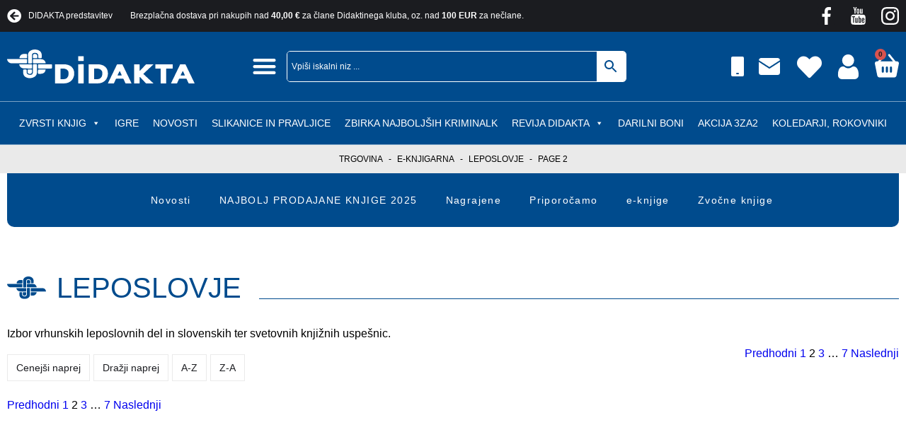

--- FILE ---
content_type: text/html; charset=UTF-8
request_url: https://www.didakta.si/kategorija-produkta/e-knjigarna/leposlovje/page/2/?add-to-cart=5152&display_type=list
body_size: 48462
content:
<!DOCTYPE html><html lang="sl-SI" prefix="og: https://ogp.me/ns#"><head><script data-no-optimize="1">var litespeed_docref=sessionStorage.getItem("litespeed_docref");litespeed_docref&&(Object.defineProperty(document,"referrer",{get:function(){return litespeed_docref}}),sessionStorage.removeItem("litespeed_docref"));</script> <meta charset="UTF-8"><meta name="viewport" content="width=device-width, initial-scale=1.0, viewport-fit=cover" /><title>
Leposlovje - Didakta - Spletna knjigarna</title> <script type="litespeed/javascript">document.documentElement.className=document.documentElement.className+' yes-js js_active js'</script> <style>img:is([sizes="auto" i], [sizes^="auto," i]) { contain-intrinsic-size: 3000px 1500px }</style> <script id="cookieyes" type="litespeed/javascript" data-src="https://cdn-cookieyes.com/client_data/5f882fc4da445cecc10da20f/script.js"></script> <script type="litespeed/javascript">document.addEventListener("DOMContentLiteSpeedLoaded",function(event){var elem=document.getElementById("wc_free_gift_chosen_gift");if(elem){elem.classList.add("button")}})</script> <meta name="description" content="Izbor vrhunskih leposlovnih del in slovenskih ter svetovnih knjižnih uspešnic."/><meta name="robots" content="follow, index, max-snippet:-1, max-video-preview:-1, max-image-preview:large"/><link rel="canonical" href="https://www.didakta.si/kategorija-produkta/e-knjigarna/leposlovje/page/2/" /><link rel="prev" href="https://www.didakta.si/kategorija-produkta/e-knjigarna/leposlovje/" /><link rel="next" href="https://www.didakta.si/kategorija-produkta/e-knjigarna/leposlovje/page/3/" /><meta property="og:locale" content="sl_SI" /><meta property="og:type" content="article" /><meta property="og:title" content="Leposlovje - Didakta - Spletna knjigarna" /><meta property="og:description" content="Izbor vrhunskih leposlovnih del in slovenskih ter svetovnih knjižnih uspešnic." /><meta property="og:url" content="https://www.didakta.si/kategorija-produkta/e-knjigarna/leposlovje/page/2/" /><meta property="og:site_name" content="Spletna knjigarna Didakta" /><meta property="article:publisher" content="https://www.facebook.com/didakta.si" /><meta name="twitter:card" content="summary_large_image" /><meta name="twitter:title" content="Leposlovje - Didakta - Spletna knjigarna" /><meta name="twitter:description" content="Izbor vrhunskih leposlovnih del in slovenskih ter svetovnih knjižnih uspešnic." /><meta name="twitter:label1" content="Izdelki" /><meta name="twitter:data1" content="153" /> <script type="application/ld+json" class="rank-math-schema">{"@context":"https://schema.org","@graph":[{"@type":"Organization","@id":"https://www.didakta.si/#organization","name":"Spletna knjigarna Didakta","sameAs":["https://www.facebook.com/didakta.si"]},{"@type":"WebSite","@id":"https://www.didakta.si/#website","url":"https://www.didakta.si","name":"Spletna knjigarna Didakta","alternateName":"Didakta","publisher":{"@id":"https://www.didakta.si/#organization"},"inLanguage":"sl-SI"},{"@type":"BreadcrumbList","@id":"https://www.didakta.si/kategorija-produkta/e-knjigarna/leposlovje/page/2/#breadcrumb","itemListElement":[{"@type":"ListItem","position":"1","item":{"@id":"http://www.didakta.si","name":"Trgovina"}},{"@type":"ListItem","position":"2","item":{"@id":"https://www.didakta.si/kategorija-produkta/e-knjigarna/","name":"E-knjigarna"}},{"@type":"ListItem","position":"3","item":{"@id":"https://www.didakta.si/kategorija-produkta/e-knjigarna/leposlovje/","name":"Leposlovje"}}]},{"@type":"CollectionPage","@id":"https://www.didakta.si/kategorija-produkta/e-knjigarna/leposlovje/page/2/#webpage","url":"https://www.didakta.si/kategorija-produkta/e-knjigarna/leposlovje/page/2/","name":"Leposlovje - Didakta - Spletna knjigarna","isPartOf":{"@id":"https://www.didakta.si/#website"},"inLanguage":"sl-SI","breadcrumb":{"@id":"https://www.didakta.si/kategorija-produkta/e-knjigarna/leposlovje/page/2/#breadcrumb"}}]}</script> <style id="litespeed-ccss">ul{box-sizing:border-box}:root{--wp--preset--font-size--normal:16px;--wp--preset--font-size--huge:42px}.fa-heart:before{content:"\f004"}.fa-arrow-circle-left:before{content:"\f0a8"}:root{--woocommerce:#7f54b3;--wc-green:#7ad03a;--wc-red:#a00;--wc-orange:#ffba00;--wc-blue:#2ea2cc;--wc-primary:#7f54b3;--wc-primary-text:#fff;--wc-secondary:#e9e6ed;--wc-secondary-text:#515151;--wc-highlight:#b3af54;--wc-highligh-text:#fff;--wc-content-bg:#fff;--wc-subtext:#767676}body{--wp--preset--color--black:#000;--wp--preset--color--cyan-bluish-gray:#abb8c3;--wp--preset--color--white:#fff;--wp--preset--color--pale-pink:#f78da7;--wp--preset--color--vivid-red:#cf2e2e;--wp--preset--color--luminous-vivid-orange:#ff6900;--wp--preset--color--luminous-vivid-amber:#fcb900;--wp--preset--color--light-green-cyan:#7bdcb5;--wp--preset--color--vivid-green-cyan:#00d084;--wp--preset--color--pale-cyan-blue:#8ed1fc;--wp--preset--color--vivid-cyan-blue:#0693e3;--wp--preset--color--vivid-purple:#9b51e0;--wp--preset--gradient--vivid-cyan-blue-to-vivid-purple:linear-gradient(135deg,rgba(6,147,227,1) 0%,#9b51e0 100%);--wp--preset--gradient--light-green-cyan-to-vivid-green-cyan:linear-gradient(135deg,#7adcb4 0%,#00d082 100%);--wp--preset--gradient--luminous-vivid-amber-to-luminous-vivid-orange:linear-gradient(135deg,rgba(252,185,0,1) 0%,rgba(255,105,0,1) 100%);--wp--preset--gradient--luminous-vivid-orange-to-vivid-red:linear-gradient(135deg,rgba(255,105,0,1) 0%,#cf2e2e 100%);--wp--preset--gradient--very-light-gray-to-cyan-bluish-gray:linear-gradient(135deg,#eee 0%,#a9b8c3 100%);--wp--preset--gradient--cool-to-warm-spectrum:linear-gradient(135deg,#4aeadc 0%,#9778d1 20%,#cf2aba 40%,#ee2c82 60%,#fb6962 80%,#fef84c 100%);--wp--preset--gradient--blush-light-purple:linear-gradient(135deg,#ffceec 0%,#9896f0 100%);--wp--preset--gradient--blush-bordeaux:linear-gradient(135deg,#fecda5 0%,#fe2d2d 50%,#6b003e 100%);--wp--preset--gradient--luminous-dusk:linear-gradient(135deg,#ffcb70 0%,#c751c0 50%,#4158d0 100%);--wp--preset--gradient--pale-ocean:linear-gradient(135deg,#fff5cb 0%,#b6e3d4 50%,#33a7b5 100%);--wp--preset--gradient--electric-grass:linear-gradient(135deg,#caf880 0%,#71ce7e 100%);--wp--preset--gradient--midnight:linear-gradient(135deg,#020381 0%,#2874fc 100%);--wp--preset--font-size--small:13px;--wp--preset--font-size--medium:20px;--wp--preset--font-size--large:36px;--wp--preset--font-size--x-large:42px;--wp--preset--spacing--20:.44rem;--wp--preset--spacing--30:.67rem;--wp--preset--spacing--40:1rem;--wp--preset--spacing--50:1.5rem;--wp--preset--spacing--60:2.25rem;--wp--preset--spacing--70:3.38rem;--wp--preset--spacing--80:5.06rem;--wp--preset--shadow--natural:6px 6px 9px rgba(0,0,0,.2);--wp--preset--shadow--deep:12px 12px 50px rgba(0,0,0,.4);--wp--preset--shadow--sharp:6px 6px 0px rgba(0,0,0,.2);--wp--preset--shadow--outlined:6px 6px 0px -3px rgba(255,255,255,1),6px 6px rgba(0,0,0,1);--wp--preset--shadow--crisp:6px 6px 0px rgba(0,0,0,1)}:root{--woocommerce:#7f54b3;--wc-green:#7ad03a;--wc-red:#a00;--wc-orange:#ffba00;--wc-blue:#2ea2cc;--wc-primary:#7f54b3;--wc-primary-text:#fff;--wc-secondary:#e9e6ed;--wc-secondary-text:#515151;--wc-highlight:#b3af54;--wc-highligh-text:#fff;--wc-content-bg:#fff;--wc-subtext:#767676}.woocommerce img,.woocommerce-page img{height:auto;max-width:100%}@media only screen and (max-width:768px){:root{--woocommerce:#7f54b3;--wc-green:#7ad03a;--wc-red:#a00;--wc-orange:#ffba00;--wc-blue:#2ea2cc;--wc-primary:#7f54b3;--wc-primary-text:#fff;--wc-secondary:#e9e6ed;--wc-secondary-text:#515151;--wc-highlight:#b3af54;--wc-highligh-text:#fff;--wc-content-bg:#fff;--wc-subtext:#767676}}:root{--woocommerce:#7f54b3;--wc-green:#7ad03a;--wc-red:#a00;--wc-orange:#ffba00;--wc-blue:#2ea2cc;--wc-primary:#7f54b3;--wc-primary-text:#fff;--wc-secondary:#e9e6ed;--wc-secondary-text:#515151;--wc-highlight:#b3af54;--wc-highligh-text:#fff;--wc-content-bg:#fff;--wc-subtext:#767676}.woocommerce div.product{margin-bottom:0;position:relative}.aws-container .aws-search-form{position:relative;width:100%;float:none!important;display:-webkit-box!important;display:-moz-box!important;display:-ms-flexbox!important;display:-webkit-flex!important;display:flex!important;align-items:stretch;height:44px}.aws-container .aws-search-form *{-moz-box-sizing:border-box;-webkit-box-sizing:border-box;box-sizing:border-box;-moz-hyphens:manual;-webkit-hyphens:manual;hyphens:manual;border-radius:0!important}.aws-container .aws-search-form .aws-loader,.aws-container .aws-search-form .aws-loader:after{border-radius:50%!important;width:20px;height:20px}.aws-container .aws-search-form .aws-wrapper{flex-grow:1;position:relative;vertical-align:top;padding:0;width:100%;overflow:hidden}.aws-container .aws-search-form .aws-loader{position:absolute;display:none;right:10px;top:50%;z-index:999;margin:-10px 0 0;font-size:10px;text-indent:-9999em;border-top:3px solid #ededed;border-right:3px solid #ededed;border-bottom:3px solid #ededed;border-left:3px solid #555}.aws-container .aws-search-label{position:absolute!important;left:-10000px;top:auto;width:1px;height:1px;overflow:hidden;clip:rect(1px,1px,1px,1px)}.aws-container .aws-search-field{width:100%;max-width:100%;color:#313131;padding:6px;line-height:30px;display:block;font-size:12px;position:relative;z-index:2;-webkit-appearance:none;height:100%;margin:0!important;border:1px solid #d8d8d8;outline:0}.aws-container .aws-search-field::-ms-clear{display:none;width:0;height:0}.aws-container .aws-search-field::-ms-reveal{display:none;width:0;height:0}.aws-container .aws-search-field::-webkit-search-cancel-button,.aws-container .aws-search-field::-webkit-search-decoration,.aws-container .aws-search-field::-webkit-search-results-button,.aws-container .aws-search-field::-webkit-search-results-decoration{display:none}.aws-container .aws-search-form .aws-search-clear{display:none!important;position:absolute;top:0;right:0;z-index:2;color:#757575;height:100%;width:38px;padding:0 0 0 10px;text-align:left}.aws-container .aws-search-form .aws-search-clear span{position:relative;display:block;font-size:24px;line-height:24px;top:50%;margin-top:-12px}.aws-container .aws-search-form .aws-search-btn{padding:0;line-height:10px;width:42px}.aws-container .aws-search-form .aws-search-btn_icon{display:inline-block;fill:currentColor;height:24px;line-height:24px;position:relative;width:42px;color:#555}.aws-container .aws-search-form .aws-search-btn svg{display:block;height:100%;width:100%}.aws-container .aws-search-form .aws-form-btn{display:-webkit-box;display:-moz-box;display:-ms-flexbox;display:-webkit-flex;display:flex;justify-content:center;flex-direction:column;text-align:center;background:#ededed;border:1px solid #d8d8d8;margin:0 0 0-1px;position:relative;white-space:nowrap}#mega-menu-wrap-webtim-main-menu,#mega-menu-wrap-webtim-main-menu #mega-menu-webtim-main-menu,#mega-menu-wrap-webtim-main-menu #mega-menu-webtim-main-menu ul.mega-sub-menu,#mega-menu-wrap-webtim-main-menu #mega-menu-webtim-main-menu li.mega-menu-item,#mega-menu-wrap-webtim-main-menu #mega-menu-webtim-main-menu li.mega-menu-row,#mega-menu-wrap-webtim-main-menu #mega-menu-webtim-main-menu li.mega-menu-column,#mega-menu-wrap-webtim-main-menu #mega-menu-webtim-main-menu a.mega-menu-link{border-radius:0;box-shadow:none;background:0 0;border:0;bottom:auto;box-sizing:border-box;clip:auto;color:#fff;display:block;float:none;font-family:inherit;font-size:14px;height:auto;left:auto;line-height:1.7;list-style-type:none;margin:0;min-height:auto;max-height:none;min-width:auto;max-width:none;opacity:1;outline:none;overflow:visible;padding:0;position:relative;right:auto;text-align:left;text-decoration:none;text-indent:0;text-transform:none;transform:none;top:auto;vertical-align:baseline;visibility:inherit;width:auto;word-wrap:break-word;white-space:normal}#mega-menu-wrap-webtim-main-menu:before,#mega-menu-wrap-webtim-main-menu #mega-menu-webtim-main-menu:before,#mega-menu-wrap-webtim-main-menu #mega-menu-webtim-main-menu ul.mega-sub-menu:before,#mega-menu-wrap-webtim-main-menu #mega-menu-webtim-main-menu li.mega-menu-item:before,#mega-menu-wrap-webtim-main-menu #mega-menu-webtim-main-menu li.mega-menu-row:before,#mega-menu-wrap-webtim-main-menu #mega-menu-webtim-main-menu li.mega-menu-column:before,#mega-menu-wrap-webtim-main-menu #mega-menu-webtim-main-menu a.mega-menu-link:before,#mega-menu-wrap-webtim-main-menu:after,#mega-menu-wrap-webtim-main-menu #mega-menu-webtim-main-menu:after,#mega-menu-wrap-webtim-main-menu #mega-menu-webtim-main-menu ul.mega-sub-menu:after,#mega-menu-wrap-webtim-main-menu #mega-menu-webtim-main-menu li.mega-menu-item:after,#mega-menu-wrap-webtim-main-menu #mega-menu-webtim-main-menu li.mega-menu-row:after,#mega-menu-wrap-webtim-main-menu #mega-menu-webtim-main-menu li.mega-menu-column:after,#mega-menu-wrap-webtim-main-menu #mega-menu-webtim-main-menu a.mega-menu-link:after{display:none}#mega-menu-wrap-webtim-main-menu{border-radius:0}@media only screen and (min-width:769px){#mega-menu-wrap-webtim-main-menu{background:#004b8d}}#mega-menu-wrap-webtim-main-menu #mega-menu-webtim-main-menu{visibility:visible;text-align:center;padding:0}#mega-menu-wrap-webtim-main-menu #mega-menu-webtim-main-menu a.mega-menu-link{display:inline}#mega-menu-wrap-webtim-main-menu #mega-menu-webtim-main-menu a.mega-menu-link .mega-description-group{vertical-align:middle;display:inline-block}#mega-menu-wrap-webtim-main-menu #mega-menu-webtim-main-menu a.mega-menu-link .mega-description-group .mega-menu-title,#mega-menu-wrap-webtim-main-menu #mega-menu-webtim-main-menu a.mega-menu-link .mega-description-group .mega-menu-description{line-height:1.5;display:block}#mega-menu-wrap-webtim-main-menu #mega-menu-webtim-main-menu a.mega-menu-link .mega-description-group .mega-menu-description{font-style:italic;font-size:.8em;text-transform:none;font-weight:400}#mega-menu-wrap-webtim-main-menu #mega-menu-webtim-main-menu li.mega-menu-item>ul.mega-sub-menu{display:block;visibility:hidden;opacity:1}@media only screen and (max-width:768px){#mega-menu-wrap-webtim-main-menu #mega-menu-webtim-main-menu li.mega-menu-item>ul.mega-sub-menu{display:none;visibility:visible;opacity:1}}@media only screen and (min-width:769px){#mega-menu-wrap-webtim-main-menu #mega-menu-webtim-main-menu[data-effect=fade_up] li.mega-menu-item.mega-menu-megamenu>ul.mega-sub-menu,#mega-menu-wrap-webtim-main-menu #mega-menu-webtim-main-menu[data-effect=fade_up] li.mega-menu-item.mega-menu-flyout ul.mega-sub-menu{opacity:0;transform:translate(0,10px)}}#mega-menu-wrap-webtim-main-menu #mega-menu-webtim-main-menu li.mega-menu-item.mega-menu-megamenu ul.mega-sub-menu ul.mega-sub-menu{visibility:inherit;opacity:1;display:block}#mega-menu-wrap-webtim-main-menu #mega-menu-webtim-main-menu li.mega-menu-item a.mega-menu-link:before{display:inline-block;font:inherit;font-family:dashicons;position:static;margin:0 6px 0 0;vertical-align:top;-webkit-font-smoothing:antialiased;-moz-osx-font-smoothing:grayscale;color:inherit;background:0 0;height:auto;width:auto;top:auto}#mega-menu-wrap-webtim-main-menu #mega-menu-webtim-main-menu>li.mega-menu-megamenu.mega-menu-item{position:static}#mega-menu-wrap-webtim-main-menu #mega-menu-webtim-main-menu>li.mega-menu-item{margin:0;display:inline-block;height:auto;vertical-align:middle}#mega-menu-wrap-webtim-main-menu #mega-menu-webtim-main-menu>li.mega-menu-item>a.mega-menu-link{line-height:40px;height:40px;padding:0 10px;vertical-align:baseline;width:auto;display:block;color:#fff;text-transform:uppercase;text-decoration:none;text-align:left;background:rgba(0,0,0,0);border:0;border-radius:0;font-family:inherit;font-size:14px;font-weight:400;outline:none}@media only screen and (max-width:768px){#mega-menu-wrap-webtim-main-menu #mega-menu-webtim-main-menu>li.mega-menu-item{display:list-item;margin:0;clear:both;border:0}#mega-menu-wrap-webtim-main-menu #mega-menu-webtim-main-menu>li.mega-menu-item>a.mega-menu-link{border-radius:0;border:0;margin:0;line-height:40px;height:40px;padding:0 10px;background:0 0;text-align:left;color:#fff;font-size:14px}}#mega-menu-wrap-webtim-main-menu #mega-menu-webtim-main-menu li.mega-menu-megamenu>ul.mega-sub-menu>li.mega-menu-row{width:100%;float:left}#mega-menu-wrap-webtim-main-menu #mega-menu-webtim-main-menu li.mega-menu-megamenu>ul.mega-sub-menu>li.mega-menu-row .mega-menu-column{float:left;min-height:1px}@media only screen and (min-width:769px){#mega-menu-wrap-webtim-main-menu #mega-menu-webtim-main-menu li.mega-menu-megamenu>ul.mega-sub-menu>li.mega-menu-row>ul.mega-sub-menu>li.mega-menu-columns-3-of-12{width:25%}}@media only screen and (max-width:768px){#mega-menu-wrap-webtim-main-menu #mega-menu-webtim-main-menu li.mega-menu-megamenu>ul.mega-sub-menu>li.mega-menu-row>ul.mega-sub-menu>li.mega-menu-column{width:100%;clear:both}}#mega-menu-wrap-webtim-main-menu #mega-menu-webtim-main-menu li.mega-menu-megamenu>ul.mega-sub-menu>li.mega-menu-row .mega-menu-column>ul.mega-sub-menu>li.mega-menu-item{padding:15px;width:100%}#mega-menu-wrap-webtim-main-menu #mega-menu-webtim-main-menu>li.mega-menu-megamenu>ul.mega-sub-menu{z-index:999;border-radius:0;background:#004b8d;border:0;padding:50px;position:absolute;width:100%;max-width:none;left:0}@media only screen and (max-width:768px){#mega-menu-wrap-webtim-main-menu #mega-menu-webtim-main-menu>li.mega-menu-megamenu>ul.mega-sub-menu{float:left;position:static;width:100%}}@media only screen and (min-width:769px){#mega-menu-wrap-webtim-main-menu #mega-menu-webtim-main-menu>li.mega-menu-megamenu>ul.mega-sub-menu li.mega-menu-columns-3-of-12{width:25%}}#mega-menu-wrap-webtim-main-menu #mega-menu-webtim-main-menu>li.mega-menu-megamenu>ul.mega-sub-menu .mega-description-group .mega-menu-description{margin:5px 0}#mega-menu-wrap-webtim-main-menu #mega-menu-webtim-main-menu>li.mega-menu-megamenu>ul.mega-sub-menu li.mega-menu-column>ul.mega-sub-menu>li.mega-menu-item{color:#fff;font-family:inherit;font-size:14px;display:block;float:left;clear:none;padding:15px;vertical-align:top}#mega-menu-wrap-webtim-main-menu #mega-menu-webtim-main-menu>li.mega-menu-megamenu>ul.mega-sub-menu li.mega-menu-column>ul.mega-sub-menu>li.mega-menu-item>a.mega-menu-link{color:#fff;font-family:inherit;font-size:16px;text-transform:uppercase;text-decoration:none;font-weight:700;text-align:left;margin:0;padding:0;vertical-align:top;display:block;border:0}#mega-menu-wrap-webtim-main-menu #mega-menu-webtim-main-menu>li.mega-menu-megamenu>ul.mega-sub-menu li.mega-menu-column>ul.mega-sub-menu>li.mega-menu-item li.mega-menu-item>a.mega-menu-link{color:#fff;font-family:inherit;font-size:14px;text-transform:none;text-decoration:none;font-weight:400;text-align:left;margin:0;padding:0;vertical-align:top;display:block;border:0}@media only screen and (max-width:768px){#mega-menu-wrap-webtim-main-menu #mega-menu-webtim-main-menu>li.mega-menu-megamenu>ul.mega-sub-menu{border:0;padding:10px;border-radius:0}}#mega-menu-wrap-webtim-main-menu #mega-menu-webtim-main-menu>li.mega-menu-flyout ul.mega-sub-menu{z-index:999;position:absolute;width:250px;max-width:none;padding:0;border:0;background:#f1f1f1;border-radius:0}@media only screen and (max-width:768px){#mega-menu-wrap-webtim-main-menu #mega-menu-webtim-main-menu>li.mega-menu-flyout ul.mega-sub-menu{float:left;position:static;width:100%;padding:0;border:0;border-radius:0}}@media only screen and (max-width:768px){#mega-menu-wrap-webtim-main-menu #mega-menu-webtim-main-menu>li.mega-menu-flyout ul.mega-sub-menu li.mega-menu-item{clear:both}}#mega-menu-wrap-webtim-main-menu #mega-menu-webtim-main-menu>li.mega-menu-flyout ul.mega-sub-menu li.mega-menu-item a.mega-menu-link{display:block;background:#f1f1f1;color:#666;font-family:inherit;font-size:14px;font-weight:400;padding:0 10px;line-height:35px;text-decoration:none;text-transform:none;vertical-align:baseline}#mega-menu-wrap-webtim-main-menu #mega-menu-webtim-main-menu>li.mega-menu-flyout ul.mega-sub-menu li.mega-menu-item:first-child>a.mega-menu-link{border-top-left-radius:0;border-top-right-radius:0}@media only screen and (max-width:768px){#mega-menu-wrap-webtim-main-menu #mega-menu-webtim-main-menu>li.mega-menu-flyout ul.mega-sub-menu li.mega-menu-item:first-child>a.mega-menu-link{border-top-left-radius:0;border-top-right-radius:0}}#mega-menu-wrap-webtim-main-menu #mega-menu-webtim-main-menu>li.mega-menu-flyout ul.mega-sub-menu li.mega-menu-item:last-child>a.mega-menu-link{border-bottom-right-radius:0;border-bottom-left-radius:0}@media only screen and (max-width:768px){#mega-menu-wrap-webtim-main-menu #mega-menu-webtim-main-menu>li.mega-menu-flyout ul.mega-sub-menu li.mega-menu-item:last-child>a.mega-menu-link{border-bottom-right-radius:0;border-bottom-left-radius:0}}#mega-menu-wrap-webtim-main-menu #mega-menu-webtim-main-menu li.mega-menu-item-has-children>a.mega-menu-link>span.mega-indicator:after{content:'\f140';font-family:dashicons;font-weight:400;display:inline-block;margin:0 0 0 6px;vertical-align:top;-webkit-font-smoothing:antialiased;-moz-osx-font-smoothing:grayscale;transform:rotate(0);color:inherit;position:relative;background:0 0;height:auto;width:auto;right:auto;line-height:inherit}#mega-menu-wrap-webtim-main-menu #mega-menu-webtim-main-menu li.mega-menu-item-has-children>a.mega-menu-link>span.mega-indicator{display:inline;height:auto;width:auto;background:0 0;position:relative;left:auto;min-width:auto;line-height:inherit;color:inherit;font-size:inherit;padding:0}#mega-menu-wrap-webtim-main-menu #mega-menu-webtim-main-menu li.mega-menu-item-has-children li.mega-menu-item-has-children>a.mega-menu-link>span.mega-indicator{float:right}@media only screen and (max-width:768px){#mega-menu-wrap-webtim-main-menu #mega-menu-webtim-main-menu li.mega-menu-item-has-children>a.mega-menu-link>span.mega-indicator{float:right}}#mega-menu-wrap-webtim-main-menu #mega-menu-webtim-main-menu li.mega-menu-megamenu:not(.mega-menu-tabbed) li.mega-menu-item-has-children:not(.mega-collapse-children)>a.mega-menu-link>span.mega-indicator{display:none}@media only screen and (max-width:768px){#mega-menu-wrap-webtim-main-menu:after{content:"";display:table;clear:both}}#mega-menu-wrap-webtim-main-menu .mega-menu-toggle{display:none;z-index:1;background:#222;border-radius:2px;line-height:40px;height:40px;text-align:left;outline:none;white-space:nowrap}@media only screen and (max-width:768px){#mega-menu-wrap-webtim-main-menu .mega-menu-toggle{display:-webkit-box;display:-ms-flexbox;display:-webkit-flex;display:flex}}#mega-menu-wrap-webtim-main-menu .mega-menu-toggle .mega-toggle-blocks-left,#mega-menu-wrap-webtim-main-menu .mega-menu-toggle .mega-toggle-blocks-center,#mega-menu-wrap-webtim-main-menu .mega-menu-toggle .mega-toggle-blocks-right{display:-webkit-box;display:-ms-flexbox;display:-webkit-flex;display:flex;-ms-flex-preferred-size:33.33%;-webkit-flex-basis:33.33%;flex-basis:33.33%}#mega-menu-wrap-webtim-main-menu .mega-menu-toggle .mega-toggle-blocks-left{-webkit-box-flex:1;-ms-flex:1;-webkit-flex:1;flex:1;-webkit-box-pack:start;-ms-flex-pack:start;-webkit-justify-content:flex-start;justify-content:flex-start}#mega-menu-wrap-webtim-main-menu .mega-menu-toggle .mega-toggle-blocks-center{-webkit-box-pack:center;-ms-flex-pack:center;-webkit-justify-content:center;justify-content:center}#mega-menu-wrap-webtim-main-menu .mega-menu-toggle .mega-toggle-blocks-right{-webkit-box-flex:1;-ms-flex:1;-webkit-flex:1;flex:1;-webkit-box-pack:end;-ms-flex-pack:end;-webkit-justify-content:flex-end;justify-content:flex-end}#mega-menu-wrap-webtim-main-menu .mega-menu-toggle .mega-toggle-blocks-right .mega-toggle-block{margin-right:6px}#mega-menu-wrap-webtim-main-menu .mega-menu-toggle .mega-toggle-blocks-right .mega-toggle-block:only-child{margin-left:6px}#mega-menu-wrap-webtim-main-menu .mega-menu-toggle .mega-toggle-block{display:-webkit-box;display:-ms-flexbox;display:-webkit-flex;display:flex;height:100%;outline:0;-webkit-align-self:center;-ms-flex-item-align:center;align-self:center;-ms-flex-negative:0;-webkit-flex-shrink:0;flex-shrink:0}@media only screen and (max-width:768px){#mega-menu-wrap-webtim-main-menu .mega-menu-toggle+#mega-menu-webtim-main-menu{background:#222;padding:0;display:none}}#mega-menu-wrap-webtim-main-menu .mega-menu-toggle .mega-toggle-block-0 .mega-toggle-animated{padding:0;display:-webkit-box;display:-ms-flexbox;display:-webkit-flex;display:flex;font:inherit;color:inherit;text-transform:none;background-color:transparent;border:0;margin:0;overflow:visible;transform:scale(.8);align-self:center;outline:0;background:0 0}#mega-menu-wrap-webtim-main-menu .mega-menu-toggle .mega-toggle-block-0 .mega-toggle-animated-box{width:40px;height:24px;display:inline-block;position:relative;outline:0}#mega-menu-wrap-webtim-main-menu .mega-menu-toggle .mega-toggle-block-0 .mega-toggle-animated-inner{display:block;top:50%;margin-top:-2px}#mega-menu-wrap-webtim-main-menu .mega-menu-toggle .mega-toggle-block-0 .mega-toggle-animated-inner,#mega-menu-wrap-webtim-main-menu .mega-menu-toggle .mega-toggle-block-0 .mega-toggle-animated-inner:before,#mega-menu-wrap-webtim-main-menu .mega-menu-toggle .mega-toggle-block-0 .mega-toggle-animated-inner:after{width:40px;height:4px;background-color:#ddd;border-radius:4px;position:absolute}#mega-menu-wrap-webtim-main-menu .mega-menu-toggle .mega-toggle-block-0 .mega-toggle-animated-inner:before,#mega-menu-wrap-webtim-main-menu .mega-menu-toggle .mega-toggle-block-0 .mega-toggle-animated-inner:after{content:"";display:block}#mega-menu-wrap-webtim-main-menu .mega-menu-toggle .mega-toggle-block-0 .mega-toggle-animated-inner:before{top:-10px}#mega-menu-wrap-webtim-main-menu .mega-menu-toggle .mega-toggle-block-0 .mega-toggle-animated-inner:after{bottom:-10px}#mega-menu-wrap-webtim-main-menu .mega-menu-toggle .mega-toggle-block-0 .mega-toggle-animated-slider .mega-toggle-animated-inner{top:2px}#mega-menu-wrap-webtim-main-menu .mega-menu-toggle .mega-toggle-block-0 .mega-toggle-animated-slider .mega-toggle-animated-inner:before{top:10px}#mega-menu-wrap-webtim-main-menu .mega-menu-toggle .mega-toggle-block-0 .mega-toggle-animated-slider .mega-toggle-animated-inner:after{top:20px}#mega-menu-wrap-webtim-main-menu{clear:both}:root{--color-primary:#1b1c20;--color-secondary:#004b8d;--color-red:#d12f13;--color-orange:#f26922;--color-grey:#eaeaea;--color-light-grey:#f9f9f9;--color-dark-grey:#88898d;--color-theme-grey:#efefef;--color-white:#fff;--color-light-black:#333;--color-black:#000;--color-invalid:#ed1a51;--color-dark-red:#a53535;--h1-font-size:3rem;--h2-font-size:2.6rem;--h3-font-size:2.4rem;--h4-font-size:2rem;--h5-font-size:1.8rem;--normal-font-size:1.6rem;--small-font-size:1.4rem;--smallest-font-size:1.2rem;--light-font-weight:300;--normal-font-weight:400;--medium-font-weight:500;--semi-bold-font-weight:600;--bold-font-weight:700;--black-font-weight:900;--line-height-big:2em;--line-height-normal:1.75em;--line-height-small:1.5em;--line-height-smaller:1.225em;--box-shadow:0px 0px 15px 0px rgba(0,0,0,.5);--book-multiplayer:1}*{padding:0;margin:0}.elementor-widget ul{padding:15px 0 15px 25px}.didakta-icon-flex .elementor-icon-wrapper{display:flex}.didakta-top-bar-inner-section{width:auto!important}.didakta-contact.top-bar ul li:last-child{display:none}.didakta-contact.top-bar.store ul li:last-child{display:flex}.didakta-store-header-desktop-search-column{flex:0 0 600px!important}.didakta-store-mob-menu-top-bar-item a{background-color:var(--color-primary)}.rank-math-breadcrumb p{font-size:var(--smallest-font-size);text-transform:uppercase;overflow:scroll;white-space:nowrap}.rank-math-breadcrumb p::-webkit-scrollbar{display:none}.rank-math-breadcrumb p{-ms-overflow-style:none;scrollbar-width:none}.rank-math-breadcrumb a,.rank-math-breadcrumb span{color:inherit}.rank-math-breadcrumb .separator{margin:0 5px}.didakta-cart-icon .elementor-menu-cart__toggle_wrapper,.didakta-cart-icon .elementor-menu-cart__toggle.elementor-button-wrapper{display:flex}#elementor-menu-cart__toggle_button .elementor-button-icon i:before{display:block;content:""!important;width:34px;height:34px;background-image:url("data:image/svg+xml;utf8,<svg xmlns='http://www.w3.org/2000/svg' xmlns:xlink='http://www.w3.org/1999/xlink' version='1.1' id='Capa_1' x='0px' y='0px' viewBox='0 0 420.022 420.022' style='enable-background:new 0 0 420.022 420.022;' xml:space='preserve'><g fill='%23ffffff'><g><path d='M412.672,145.539c-6.144-7.168-15.36-11.776-24.576-11.776h-25.6L263.68,11.907c-6.144-7.68-16.896-9.216-25.088-3.584    c-7.68,6.144-9.216,16.896-3.584,25.088c0,0.512,0.512,0.512,0.512,1.024l81.408,99.328H97.792l80.896-99.328    c6.656-7.168,6.144-18.432-1.024-25.088c-7.168-6.656-18.432-6.144-25.088,1.024c-0.512,0.512-1.024,1.024-1.536,1.536    L52.224,134.275h-20.48C14.336,134.275,0,148.611,0,166.019c0,2.048,0,4.096,0.512,6.144l40.96,206.336    c4.096,21.504,23.04,36.864,45.056,36.864h246.784c22.016,0,40.96-15.36,45.056-36.864l40.96-206.336    C421.376,162.947,418.816,153.219,412.672,145.539z M156.672,312.963c0,9.728-8.192,17.92-17.92,17.92    c-9.728,0-17.92-8.192-17.92-17.92v-72.704c0-9.728,8.192-17.92,17.92-17.92c9.728,0,17.92,8.192,17.92,17.92V312.963z     M227.84,312.963c0,9.728-8.192,17.92-17.92,17.92S192,322.691,192,312.963v-72.704c0-9.728,8.192-17.92,17.92-17.92    s17.92,8.192,17.92,17.92V312.963z M298.496,312.963c0,9.728-8.192,17.92-17.92,17.92s-17.92-8.192-17.92-17.92v-72.704    c0-9.728,8.192-17.92,17.92-17.92s17.92,8.192,17.92,17.92V312.963z'/></g></g><g></g><g></g><g></g><g></g><g></g><g></g><g></g><g></g><g></g><g></g><g></g><g></g><g></g><g></g><g></g></svg>")}.didakta-aws-search{width:100%!important;max-width:480px!important}.aws-search-form{border-radius:5px;overflow:hidden;border:1px solid var(--color-white)}.aws-search-form .aws-search-field{background-color:var(--color-secondary);border:none;color:var(--color-white);font-size:var(--smallest-font-size)}.aws-search-form .aws-search-btn{background-color:var(--color-white)!important;border:none!important}.aws-search-form .aws-search-btn svg{fill:var(--color-secondary)}.aws-search-form .aws-search-clear span{color:var(--color-white)}@media (max-width:1580px){:root{--book-multiplayer:.8}}@media (max-width:1360px){:root{--book-multiplayer:.6}}@media (max-width:1200px){:root{--book-multiplayer:.48}}@media (max-width:1024px){:root{--book-multiplayer:1}}@media (max-width:900px){:root{--book-multiplayer:.78}}@media (max-width:768px){:root{--book-multiplayer:1}}@media (max-width:600px){:root{--book-multiplayer:.8}}@media (max-width:530px){:root{--book-multiplayer:.63}}@media (max-width:450px){:root{--book-multiplayer:.50}}@media (max-width:400px){:root{--book-multiplayer:.38}}.webtim-catalog-menu .webtim-catalog-menu-display{display:none!important}.webtim-catalog-wrap .webtim-catalog-menu .webtim-catalog-order-display{justify-content:flex-start;margin-top:15px;margin-bottom:15px}.woocommerce .elementor-widget-webtim-woocommerce-catalog .webtim-catalog-order-display a{padding:11px 12px;border:1px solid var(--color-grey);font-weight:400;font-size:1.4rem;line-height:1;color:var(--color-primary);background-color:var(--color-white)}.webtim-catalog-product>div,.didakta-product-box,.didakta-product-box>div.elementor-container,.didakta-product-box.col,.didakta-product-box.col>div.elementor-widget-wrap{height:100%}.didakta-product-box.col>div.elementor-widget-wrap{flex-direction:column}.didakta-product-short-desc.product-box p{color:var(--color-white);font-size:var(--small-font-size);overflow:hidden;display:-webkit-box;-webkit-line-clamp:7;-webkit-box-orient:vertical;line-height:1.7em}.didakta-product-short-desc.product-box,.didakta-product-short-desc.product-box>div.elementor-widget-container{height:100%}.didakta-image-wrap.product-box .didakta-product-image a{width:100%}.didakta-image-wrap.product-box .didakta-product-image .elementor-widget-container{display:flex}.didakta-product-short-desc.product-box{position:absolute;opacity:0}.didakta-hidden-buttons .didakta-wishlist span{display:none}.product-box-wrap .badge{flex:1 1 auto;text-align:center;font-size:var(--small-font-size);color:var(--color-white)}.didatka-badges-wrap .badge.empty{display:none}.didatka-heading-section .col-heading>.elementor-widget-wrap{background-color:var(--color-white);margin-bottom:-5px;margin-top:1px;width:auto}.didatka-heading-section .col-heading{flex:1 1!important}.didatka-heading-section .col-flex-grow{flex:0 1!important}@media only screen and (max-width:1730px){.didakta-contact.store.main .elementor-icon-list-text{display:none}.didakta-contact.store.main ul,.didakta-contact.store.main li,.didakta-contact.store.main .elementor-icon-list-items.elementor-inline-items{margin:0!important}.didakta-contact.store.main.elementor-element .elementor-widget-container{margin-right:10px}.didakta-contact.store.main.elementor-element span.elementor-icon-list-icon{margin-right:5px}}@media only screen and (max-width:1400px){.didakta-contact.top-bar.store{display:none}}@media only screen and (max-width:1150px){.didakta-aws-search{max-width:380px!important}}@media only screen and (min-width:1025px){.didakta-footer-col{width:20%!important}}@media only screen and (max-width:1024px){.didakta-contact.top-bar ul li:last-child{display:block}.didakta-aws-search{max-width:100%!important}.didakta-top-bar-inner-section{width:50%!important}#didakta-arhive-menu-content{display:none}#didakta-arhive-menu-content ul{flex-direction:column;width:100%}}@media only screen and (max-width:767px){.didakta-contact.top-bar li .elementor-icon-list-text{display:none}#elementor-menu-cart__toggle_button .elementor-button-icon i:before{width:30px}}@media only screen and (max-width:365px){.product-box-wrap .badge{font-size:var(--smallest-font-size)}.didatka-heading-section .col-heading>.elementor-widget-wrap{margin-bottom:-3px}}nav,section{display:block}html{font-family:sans-serif;-ms-text-size-adjust:100%;-webkit-text-size-adjust:100%}body{margin:0}a{background:0 0}strong{font-weight:700}img{border:0}svg:not(:root){overflow:hidden}button,input{font-family:inherit;font-size:100%;margin:0}button,input{line-height:normal}button{text-transform:none}button{-webkit-appearance:button}input[type=search]{-webkit-appearance:textfield;-moz-box-sizing:content-box;-webkit-box-sizing:content-box;box-sizing:content-box}input[type=search]::-webkit-search-cancel-button,input[type=search]::-webkit-search-decoration{-webkit-appearance:none}button::-moz-focus-inner,input::-moz-focus-inner{border:0;padding:0}:root{--color-webtim-default:#333;--cookie-color-stroke:#999;--cookie-color-btns:#999;--cookie-color-text:#666}*,:after,:before{-moz-box-sizing:border-box;box-sizing:border-box;-webkit-font-smoothing:antialiased;font-smoothing:antialiased;text-rendering:optimizeLegibility}html{font-size:62.5%}body,html{font-style:normal}body{font-size:1.6rem}:root{--color-webtim-default:#004b8d}[class*=" eicon-"],[class^=eicon]{display:inline-block;font-family:eicons;font-size:inherit;font-weight:400;font-style:normal;font-variant:normal;line-height:1;text-rendering:auto;-webkit-font-smoothing:antialiased;-moz-osx-font-smoothing:grayscale}.eicon-menu-bar:before{content:"\e816"}.eicon-close:before{content:"\e87f"}.eicon-cart-medium:before{content:"\e8ea"}.elementor-screen-only{position:absolute;top:-10000em;width:1px;height:1px;margin:-1px;padding:0;overflow:hidden;clip:rect(0,0,0,0);border:0}.elementor *,.elementor :after,.elementor :before{box-sizing:border-box}.elementor a{box-shadow:none;text-decoration:none}.elementor img{height:auto;max-width:100%;border:none;border-radius:0;box-shadow:none}.elementor-widget-wrap>.elementor-element.elementor-absolute{position:absolute}.elementor-widget-wrap .elementor-element.elementor-widget__width-auto,.elementor-widget-wrap .elementor-element.elementor-widget__width-initial{max-width:100%}.elementor-element{--flex-direction:initial;--flex-wrap:initial;--justify-content:initial;--align-items:initial;--align-content:initial;--gap:initial;--flex-basis:initial;--flex-grow:initial;--flex-shrink:initial;--order:initial;--align-self:initial;flex-basis:var(--flex-basis);flex-grow:var(--flex-grow);flex-shrink:var(--flex-shrink);order:var(--order);align-self:var(--align-self)}.elementor-element.elementor-absolute{z-index:1}:root{--page-title-display:block}.elementor-section{position:relative}.elementor-section .elementor-container{display:flex;margin-right:auto;margin-left:auto;position:relative}@media (max-width:1024px){.elementor-section .elementor-container{flex-wrap:wrap}}.elementor-section.elementor-section-boxed>.elementor-container{max-width:1140px}.elementor-widget-wrap{position:relative;width:100%;flex-wrap:wrap;align-content:flex-start}.elementor:not(.elementor-bc-flex-widget) .elementor-widget-wrap{display:flex}.elementor-widget-wrap>.elementor-element{width:100%}.elementor-widget{position:relative}.elementor-widget:not(:last-child){margin-bottom:20px}.elementor-widget:not(:last-child).elementor-absolute,.elementor-widget:not(:last-child).elementor-widget__width-auto{margin-bottom:0}.elementor-column{position:relative;min-height:1px;display:flex}.elementor-column-gap-default>.elementor-column>.elementor-element-populated{padding:10px}.elementor-inner-section .elementor-column-gap-no .elementor-element-populated{padding:0}@media (min-width:768px){.elementor-column.elementor-col-16{width:16.666%}.elementor-column.elementor-col-33{width:33.333%}.elementor-column.elementor-col-50{width:50%}.elementor-column.elementor-col-100{width:100%}}@media (max-width:767px){.elementor-column{width:100%}}ul.elementor-icon-list-items.elementor-inline-items{display:flex;flex-wrap:wrap}ul.elementor-icon-list-items.elementor-inline-items .elementor-inline-item{word-break:break-word}.elementor-grid{display:grid;grid-column-gap:var(--grid-column-gap);grid-row-gap:var(--grid-row-gap)}.elementor-grid .elementor-grid-item{min-width:0}.elementor-grid-0 .elementor-grid{display:inline-block;width:100%;word-spacing:var(--grid-column-gap);margin-bottom:calc(-1*var(--grid-row-gap))}.elementor-grid-0 .elementor-grid .elementor-grid-item{display:inline-block;margin-bottom:var(--grid-row-gap);word-break:break-word}.elementor-button{display:inline-block;line-height:1;background-color:#69727d;font-size:15px;padding:12px 24px;border-radius:3px;color:#fff;fill:#fff;text-align:center}.elementor-button:visited{color:#fff}.elementor-button-icon{flex-grow:0;order:5}.elementor-button-text{flex-grow:1;order:10;display:inline-block}.elementor-button span{text-decoration:inherit}.elementor-icon{display:inline-block;line-height:1;color:#69727d;font-size:50px;text-align:center}.elementor-icon i,.elementor-icon svg{width:1em;height:1em;position:relative;display:block}.elementor-icon i:before,.elementor-icon svg:before{position:absolute;left:50%;transform:translateX(-50%)}.elementor-element,.elementor-lightbox{--swiper-theme-color:#000;--swiper-navigation-size:44px;--swiper-pagination-bullet-size:6px;--swiper-pagination-bullet-horizontal-gap:6px}.elementor-lightbox{--lightbox-ui-color:hsla(0,0%,93.3%,.9);--lightbox-ui-color-hover:#fff;--lightbox-text-color:var(--lightbox-ui-color);--lightbox-header-icons-size:20px;--lightbox-navigation-icons-size:25px}.elementor .elementor-element ul.elementor-icon-list-items{padding:0}@media (max-width:767px){.elementor .elementor-hidden-mobile{display:none}}@media (min-width:768px) and (max-width:1024px){.elementor .elementor-hidden-tablet{display:none}}@media (min-width:1025px) and (max-width:99999px){.elementor .elementor-hidden-desktop{display:none}}.elementor-kit-8{--e-global-color-primary:#1b1c20;--e-global-color-secondary:#004b8d;--e-global-color-text:#1b1c20;--e-global-color-accent:#1b1c20;--e-global-color-85ec6e6:#d12f13;--e-global-color-0f1a03c:#f26922;--e-global-color-92941e3:#000;--e-global-color-0cd4892:#fff;--e-global-color-445d998:#eaeaea;--e-global-color-51cb940:#f9f9f9;--e-global-color-bd897b5:#88898d;--e-global-typography-primary-font-family:"Open Sans";--e-global-typography-primary-font-weight:600;--e-global-typography-secondary-font-family:"Open Sans";--e-global-typography-secondary-font-weight:400;--e-global-typography-text-font-family:"Open Sans";--e-global-typography-text-font-size:1.6rem;--e-global-typography-text-font-weight:400;--e-global-typography-text-line-height:1.75em;--e-global-typography-accent-font-family:"Open Sans";--e-global-typography-accent-font-weight:500;font-family:"Open Sans",Sans-serif;font-size:1.6rem;line-height:1.75em}.elementor-kit-8 a{font-family:"Open Sans",Sans-serif}.elementor-kit-8 h2{font-family:"Open Sans",Sans-serif}.elementor-section.elementor-section-boxed>.elementor-container{max-width:1480px}.elementor-widget:not(:last-child){margin-block-end:0px}.elementor-element{--widgets-spacing:0px 0px}@media (max-width:1024px){.elementor-kit-8{--e-global-typography-text-font-size:1.4rem;font-size:1.4rem}.elementor-section.elementor-section-boxed>.elementor-container{max-width:1024px}}@media (max-width:767px){.elementor-section.elementor-section-boxed>.elementor-container{max-width:767px}}.elementor-location-header:before{content:"";display:table;clear:both}.fas{-moz-osx-font-smoothing:grayscale;-webkit-font-smoothing:antialiased;display:inline-block;font-style:normal;font-variant:normal;text-rendering:auto;line-height:1}.fa-arrow-circle-left:before{content:"\f0a8"}.fa-heart:before{content:"\f004"}.fas{font-family:"Font Awesome 5 Free"}.fas{font-weight:900}.elementor-widget-heading .elementor-heading-title{color:var(--e-global-color-primary);font-family:var(--e-global-typography-primary-font-family),Sans-serif;font-weight:var(--e-global-typography-primary-font-weight)}.elementor-widget-text-editor{color:var(--e-global-color-text);font-family:var(--e-global-typography-text-font-family),Sans-serif;font-size:var(--e-global-typography-text-font-size);font-weight:var(--e-global-typography-text-font-weight);line-height:var(--e-global-typography-text-line-height)}.elementor-widget-icon.elementor-view-default .elementor-icon{color:var(--e-global-color-primary);border-color:var(--e-global-color-primary)}.elementor-widget-icon.elementor-view-default .elementor-icon svg{fill:var(--e-global-color-primary)}.elementor-widget-icon-list .elementor-icon-list-item:not(:last-child):after{border-color:var(--e-global-color-text)}.elementor-widget-icon-list .elementor-icon-list-icon i{color:var(--e-global-color-primary)}.elementor-widget-icon-list .elementor-icon-list-icon svg{fill:var(--e-global-color-primary)}.elementor-widget-icon-list .elementor-icon-list-item>a{font-family:var(--e-global-typography-text-font-family),Sans-serif;font-size:var(--e-global-typography-text-font-size);font-weight:var(--e-global-typography-text-font-weight);line-height:var(--e-global-typography-text-line-height)}.elementor-widget-icon-list .elementor-icon-list-text{color:var(--e-global-color-secondary)}.elementor-widget-webtim-woocommerce-catalog .webtim-catalog-menu{background-color:var(--e-global-color-primary)}.elementor-widget-webtim-woocommerce-catalog .webtim-catalog-menu-display a{font-family:var(--e-global-typography-primary-font-family),Sans-serif;font-weight:var(--e-global-typography-primary-font-weight)}.elementor-widget-webtim-woocommerce-catalog .webtim-catalog-menu-display a span{color:var(--e-global-color-primary)}.elementor-widget-webtim-woocommerce-catalog .webtim-catalog-menu-display a svg .webtim_icn_cls_1{stroke:var(--e-global-color-primary)}.elementor-widget-webtim-woocommerce-catalog .webtim-catalog-menu-display a.active span{color:var(--e-global-color-primary)}.elementor-widget-webtim-woocommerce-catalog .webtim-catalog-menu-display a.active svg .webtim_icn_cls_1{stroke:var(--e-global-color-primary)}.elementor-widget-webtim-woocommerce-catalog .webtim-catalog-order-display a{font-family:var(--e-global-typography-primary-font-family),Sans-serif;font-weight:var(--e-global-typography-primary-font-weight);color:var(--e-global-color-primary);background-color:var(--e-global-color-primary)}.elementor-widget-nav-menu .elementor-nav-menu .elementor-item{font-family:var(--e-global-typography-primary-font-family),Sans-serif;font-weight:var(--e-global-typography-primary-font-weight)}.elementor-widget-nav-menu .elementor-nav-menu--main .elementor-item{color:var(--e-global-color-text);fill:var(--e-global-color-text)}.elementor-widget-nav-menu .elementor-nav-menu--main:not(.e--pointer-framed) .elementor-item:before,.elementor-widget-nav-menu .elementor-nav-menu--main:not(.e--pointer-framed) .elementor-item:after{background-color:var(--e-global-color-accent)}.elementor-widget-nav-menu{--e-nav-menu-divider-color:var(--e-global-color-text)}.elementor-widget-nav-menu .elementor-nav-menu--dropdown .elementor-item,.elementor-widget-nav-menu .elementor-nav-menu--dropdown .elementor-sub-item{font-family:var(--e-global-typography-accent-font-family),Sans-serif;font-weight:var(--e-global-typography-accent-font-weight)}.elementor-widget-woocommerce-menu-cart .elementor-menu-cart__toggle .elementor-button{font-family:var(--e-global-typography-primary-font-family),Sans-serif;font-weight:var(--e-global-typography-primary-font-weight)}@media (max-width:1024px){.elementor-widget-text-editor{font-size:var(--e-global-typography-text-font-size);line-height:var(--e-global-typography-text-line-height)}.elementor-widget-icon-list .elementor-icon-list-item>a{font-size:var(--e-global-typography-text-font-size);line-height:var(--e-global-typography-text-line-height)}}@media (max-width:767px){.elementor-widget-text-editor{font-size:var(--e-global-typography-text-font-size);line-height:var(--e-global-typography-text-line-height)}.elementor-widget-icon-list .elementor-icon-list-item>a{font-size:var(--e-global-typography-text-font-size);line-height:var(--e-global-typography-text-line-height)}}.elementor-481 .elementor-element.elementor-element-ef87614:not(.elementor-motion-effects-element-type-background){background-color:var(--e-global-color-primary)}.elementor-481 .elementor-element.elementor-element-ef87614{border-style:solid;border-width:0 0 1px;border-color:var(--e-global-color-bd897b5)}.elementor-481 .elementor-element.elementor-element-dc88a5b.elementor-column.elementor-element[data-element_type="column"]>.elementor-widget-wrap.elementor-element-populated{align-content:center;align-items:center}.elementor-481 .elementor-element.elementor-element-dc88a5b.elementor-column>.elementor-widget-wrap{justify-content:center}.elementor-481 .elementor-element.elementor-element-68dffb1{text-align:center;color:var(--e-global-color-0cd4892);font-family:"Open Sans",Sans-serif;font-size:1.2rem;font-weight:400;line-height:1.75em;width:auto;max-width:auto}.elementor-481 .elementor-element.elementor-element-dc3e87e>.elementor-container{max-width:1860px}.elementor-481 .elementor-element.elementor-element-dc3e87e:not(.elementor-motion-effects-element-type-background){background-color:var(--e-global-color-primary)}.elementor-481 .elementor-element.elementor-element-9447304.elementor-column.elementor-element[data-element_type="column"]>.elementor-widget-wrap.elementor-element-populated{align-content:center;align-items:center}.elementor-481 .elementor-element.elementor-element-9447304.elementor-column>.elementor-widget-wrap{justify-content:space-between}.elementor-481 .elementor-element.elementor-element-b00d65e .elementor-icon-list-items.elementor-inline-items .elementor-icon-list-item{margin-right:calc(15px/2);margin-left:calc(15px/2)}.elementor-481 .elementor-element.elementor-element-b00d65e .elementor-icon-list-items.elementor-inline-items{margin-right:calc(-15px/2);margin-left:calc(-15px/2)}body:not(.rtl) .elementor-481 .elementor-element.elementor-element-b00d65e .elementor-icon-list-items.elementor-inline-items .elementor-icon-list-item:after{right:calc(-15px/2)}.elementor-481 .elementor-element.elementor-element-b00d65e .elementor-icon-list-icon i{color:var(--e-global-color-0cd4892)}.elementor-481 .elementor-element.elementor-element-b00d65e{--e-icon-list-icon-size:20px;--icon-vertical-offset:0px;width:auto;max-width:auto}.elementor-481 .elementor-element.elementor-element-b00d65e .elementor-icon-list-icon{padding-right:0}.elementor-481 .elementor-element.elementor-element-b00d65e .elementor-icon-list-item>a{font-family:"Open Sans",Sans-serif;font-size:1.2rem;font-weight:400;line-height:1.75em}.elementor-481 .elementor-element.elementor-element-b00d65e .elementor-icon-list-text{color:var(--e-global-color-0cd4892)}.elementor-481 .elementor-element.elementor-element-b00d65e>.elementor-widget-container{margin:0 25px 0 0}.elementor-481 .elementor-element.elementor-element-800b3e1{color:var(--e-global-color-0cd4892);font-family:"Open Sans",Sans-serif;font-size:1.2rem;font-weight:400;line-height:1.75em;width:auto;max-width:auto}.elementor-481 .elementor-element.elementor-element-fef6a58.elementor-column.elementor-element[data-element_type="column"]>.elementor-widget-wrap.elementor-element-populated{align-content:center;align-items:center}.elementor-481 .elementor-element.elementor-element-fef6a58.elementor-column>.elementor-widget-wrap{justify-content:flex-end}.elementor-481 .elementor-element.elementor-element-07d2d7d .elementor-icon-list-items.elementor-inline-items .elementor-icon-list-item{margin-right:calc(15px/2);margin-left:calc(15px/2)}.elementor-481 .elementor-element.elementor-element-07d2d7d .elementor-icon-list-items.elementor-inline-items{margin-right:calc(-15px/2);margin-left:calc(-15px/2)}body:not(.rtl) .elementor-481 .elementor-element.elementor-element-07d2d7d .elementor-icon-list-items.elementor-inline-items .elementor-icon-list-item:after{right:calc(-15px/2)}.elementor-481 .elementor-element.elementor-element-07d2d7d .elementor-icon-list-item:not(:last-child):after{content:"";height:15px;border-color:#ddd}.elementor-481 .elementor-element.elementor-element-07d2d7d .elementor-icon-list-items.elementor-inline-items .elementor-icon-list-item:not(:last-child):after{border-left-style:solid}.elementor-481 .elementor-element.elementor-element-07d2d7d .elementor-inline-items .elementor-icon-list-item:not(:last-child):after{border-left-width:1px}.elementor-481 .elementor-element.elementor-element-07d2d7d{--e-icon-list-icon-size:25px;--icon-vertical-offset:0px;width:auto;max-width:auto}.elementor-481 .elementor-element.elementor-element-07d2d7d .elementor-icon-list-item>a{font-family:"Open Sans",Sans-serif;font-size:1.2rem;font-weight:400;line-height:1em}.elementor-481 .elementor-element.elementor-element-07d2d7d .elementor-icon-list-text{color:var(--e-global-color-0cd4892)}.elementor-481 .elementor-element.elementor-element-4505cb7 .elementor-repeater-item-33c6d4b.elementor-social-icon{background-color:var(--e-global-color-primary)}.elementor-481 .elementor-element.elementor-element-4505cb7 .elementor-repeater-item-33c6d4b.elementor-social-icon svg{fill:var(--e-global-color-0cd4892)}.elementor-481 .elementor-element.elementor-element-4505cb7 .elementor-repeater-item-f935af2.elementor-social-icon{background-color:var(--e-global-color-primary)}.elementor-481 .elementor-element.elementor-element-4505cb7 .elementor-repeater-item-9112bcb.elementor-social-icon{background-color:var(--e-global-color-primary)}.elementor-481 .elementor-element.elementor-element-4505cb7{--grid-template-columns:repeat(0,auto);--grid-column-gap:20px;--grid-row-gap:0px;width:auto;max-width:auto}.elementor-481 .elementor-element.elementor-element-4505cb7 .elementor-widget-container{text-align:center}.elementor-481 .elementor-element.elementor-element-4505cb7 .elementor-social-icon{--icon-padding:0em}.elementor-481 .elementor-element.elementor-element-4505cb7>.elementor-widget-container{margin:0 0 0 65px}.elementor-481 .elementor-element.elementor-element-f222fb5:not(.elementor-motion-effects-element-type-background){background-color:var(--e-global-color-secondary)}.elementor-481 .elementor-element.elementor-element-f222fb5{border-style:solid;border-width:0 0 1px;border-color:#FFFFFF7A;padding:15px 0 0}.elementor-481 .elementor-element.elementor-element-98784fa>.elementor-container{max-width:1860px}.elementor-481 .elementor-element.elementor-element-cd5d4bf.elementor-column.elementor-element[data-element_type="column"]>.elementor-widget-wrap.elementor-element-populated{align-content:center;align-items:center}.elementor-481 .elementor-element.elementor-element-cd5d4bf.elementor-column>.elementor-widget-wrap{justify-content:space-between}.elementor-481 .elementor-element.elementor-element-a568598{text-align:left;width:auto;max-width:auto}.elementor-481 .elementor-element.elementor-element-a568598 img{width:265%;max-width:265px;height:48px}.elementor-481 .elementor-element.elementor-element-a568598>.elementor-widget-container{margin:0 35px 0 0}.elementor-481 .elementor-element.elementor-element-ce508f2.elementor-column.elementor-element[data-element_type="column"]>.elementor-widget-wrap.elementor-element-populated{align-content:center;align-items:center}.elementor-481 .elementor-element.elementor-element-ce508f2.elementor-column>.elementor-widget-wrap{justify-content:center}.elementor-481 .elementor-element.elementor-element-ce508f2>.elementor-element-populated{padding:0 0 0 25px}.elementor-481 .elementor-element.elementor-element-2691221 .elementor-menu-toggle{margin-right:auto;background-color:var(--e-global-color-secondary);border-width:0;border-radius:0}.elementor-481 .elementor-element.elementor-element-2691221 .elementor-nav-menu--dropdown a,.elementor-481 .elementor-element.elementor-element-2691221 .elementor-menu-toggle{color:var(--e-global-color-0cd4892)}.elementor-481 .elementor-element.elementor-element-2691221 .elementor-nav-menu--dropdown{background-color:var(--e-global-color-secondary)}.elementor-481 .elementor-element.elementor-element-2691221 .elementor-nav-menu--dropdown .elementor-item{font-family:"Open Sans",Sans-serif;font-weight:500}.elementor-481 .elementor-element.elementor-element-2691221 .elementor-nav-menu--dropdown a{padding-left:10px;padding-right:10px;padding-top:10px;padding-bottom:10px}.elementor-481 .elementor-element.elementor-element-2691221 .elementor-nav-menu__container.elementor-nav-menu--dropdown{margin-top:0!important}.elementor-481 .elementor-element.elementor-element-2691221 div.elementor-menu-toggle{color:var(--e-global-color-0cd4892)}.elementor-481 .elementor-element.elementor-element-2691221{--nav-menu-icon-size:35px;width:auto;max-width:auto;top:7px;z-index:20}.elementor-481 .elementor-element.elementor-element-2691221>.elementor-widget-container{margin:0 10px 0 0}body:not(.rtl) .elementor-481 .elementor-element.elementor-element-2691221{left:15px}.elementor-481 .elementor-element.elementor-element-cc311da{width:auto;max-width:auto;z-index:20}.elementor-481 .elementor-element.elementor-element-e52a257.elementor-column.elementor-element[data-element_type="column"]>.elementor-widget-wrap.elementor-element-populated{align-content:center;align-items:center}.elementor-481 .elementor-element.elementor-element-e52a257.elementor-column>.elementor-widget-wrap{justify-content:flex-end}.elementor-481 .elementor-element.elementor-element-e52a257>.elementor-element-populated{padding:0 0 0 10px}.elementor-481 .elementor-element.elementor-element-ce6299f .elementor-icon-list-items.elementor-inline-items .elementor-icon-list-item{margin-right:calc(35px/2);margin-left:calc(35px/2)}.elementor-481 .elementor-element.elementor-element-ce6299f .elementor-icon-list-items.elementor-inline-items{margin-right:calc(-35px/2);margin-left:calc(-35px/2)}body:not(.rtl) .elementor-481 .elementor-element.elementor-element-ce6299f .elementor-icon-list-items.elementor-inline-items .elementor-icon-list-item:after{right:calc(-35px/2)}.elementor-481 .elementor-element.elementor-element-ce6299f .elementor-icon-list-icon svg{fill:var(--e-global-color-0cd4892)}.elementor-481 .elementor-element.elementor-element-ce6299f{--e-icon-list-icon-size:32px;--icon-vertical-offset:0px;width:auto;max-width:auto}.elementor-481 .elementor-element.elementor-element-ce6299f .elementor-icon-list-icon{padding-right:0}.elementor-481 .elementor-element.elementor-element-ce6299f .elementor-icon-list-item>a{font-family:"Open Sans",Sans-serif;font-size:1.4rem;font-weight:700;line-height:1.75em}.elementor-481 .elementor-element.elementor-element-ce6299f .elementor-icon-list-text{color:var(--e-global-color-0cd4892)}.elementor-481 .elementor-element.elementor-element-ce6299f>.elementor-widget-container{margin:0 40px 0 0}.elementor-481 .elementor-element.elementor-element-45610eb .elementor-icon-wrapper{text-align:center}.elementor-481 .elementor-element.elementor-element-45610eb.elementor-view-default .elementor-icon{color:var(--e-global-color-0cd4892);border-color:var(--e-global-color-0cd4892)}.elementor-481 .elementor-element.elementor-element-45610eb .elementor-icon{font-size:35px}.elementor-481 .elementor-element.elementor-element-45610eb>.elementor-widget-container{margin:0 20px 0 0}.elementor-481 .elementor-element.elementor-element-45610eb{width:auto;max-width:auto}.elementor-481 .elementor-element.elementor-element-f22f29e .elementor-icon-wrapper{text-align:center}.elementor-481 .elementor-element.elementor-element-f22f29e.elementor-view-default .elementor-icon{color:var(--e-global-color-0cd4892);border-color:var(--e-global-color-0cd4892)}.elementor-481 .elementor-element.elementor-element-f22f29e.elementor-view-default .elementor-icon svg{fill:var(--e-global-color-0cd4892)}.elementor-481 .elementor-element.elementor-element-f22f29e .elementor-icon{font-size:35px}.elementor-481 .elementor-element.elementor-element-f22f29e .elementor-icon svg{height:35px}.elementor-481 .elementor-element.elementor-element-f22f29e>.elementor-widget-container{margin:0 20px 0 0}.elementor-481 .elementor-element.elementor-element-f22f29e{width:auto;max-width:auto}.elementor-481 .elementor-element.elementor-element-3ff6396{--divider-style:solid;--subtotal-divider-style:solid;--elementor-remove-from-cart-button:none;--remove-from-cart-button:block;--toggle-button-border-width:0px;--toggle-icon-padding:0px;--items-indicator-text-color:var(--e-global-color-primary);--cart-border-style:none;--product-price-color:var(--e-global-color-primary);--cart-footer-layout:1fr;--products-max-height-sidecart:calc(100vh - 300px);--products-max-height-minicart:calc(100vh - 450px);--view-cart-button-background-color:var(--e-global-color-secondary);--view-cart-button-hover-background-color:var(--e-global-color-0f1a03c);--checkout-button-background-color:var(--e-global-color-secondary);--checkout-button-hover-background-color:var(--e-global-color-0f1a03c);width:auto;max-width:auto}.elementor-481 .elementor-element.elementor-element-3ff6396 .widget_shopping_cart_content{--subtotal-divider-left-width:0;--subtotal-divider-right-width:0}.elementor-481 .elementor-element.elementor-element-3ff6396>.elementor-widget-container{margin:0 10px 0 0}.elementor-481 .elementor-element.elementor-element-81763d7 .elementor-menu-toggle{margin:0 auto;background-color:var(--e-global-color-secondary)}.elementor-481 .elementor-element.elementor-element-81763d7 .elementor-nav-menu--dropdown a,.elementor-481 .elementor-element.elementor-element-81763d7 .elementor-menu-toggle{color:var(--e-global-color-0cd4892)}.elementor-481 .elementor-element.elementor-element-81763d7 .elementor-nav-menu--dropdown{background-color:var(--e-global-color-secondary)}.elementor-481 .elementor-element.elementor-element-81763d7 div.elementor-menu-toggle{color:var(--e-global-color-0cd4892)}.elementor-481 .elementor-element.elementor-element-81763d7>.elementor-widget-container{margin:0}.elementor-481 .elementor-element.elementor-element-81763d7{width:auto;max-width:auto}.elementor-481 .elementor-element.elementor-element-21aa525>.elementor-container{max-width:1860px}.elementor-481 .elementor-element.elementor-element-21aa525{margin-top:15px;margin-bottom:0}.elementor-481 .elementor-element.elementor-element-e483958.elementor-column.elementor-element[data-element_type="column"]>.elementor-widget-wrap.elementor-element-populated{align-content:center;align-items:center}.elementor-481 .elementor-element.elementor-element-e483958.elementor-column>.elementor-widget-wrap{justify-content:center}.elementor-481 .elementor-element.elementor-element-250d2f1 .elementor-menu-toggle{margin-right:auto;background-color:var(--e-global-color-secondary);border-width:0;border-radius:0}.elementor-481 .elementor-element.elementor-element-250d2f1 .elementor-nav-menu--dropdown a,.elementor-481 .elementor-element.elementor-element-250d2f1 .elementor-menu-toggle{color:var(--e-global-color-0cd4892)}.elementor-481 .elementor-element.elementor-element-250d2f1 .elementor-nav-menu--dropdown{background-color:var(--e-global-color-secondary)}.elementor-481 .elementor-element.elementor-element-250d2f1 .elementor-nav-menu--dropdown .elementor-item{font-family:"Open Sans",Sans-serif;font-weight:500}.elementor-481 .elementor-element.elementor-element-250d2f1 .elementor-nav-menu--dropdown a{padding-left:10px;padding-right:10px;padding-top:10px;padding-bottom:10px}.elementor-481 .elementor-element.elementor-element-250d2f1 .elementor-nav-menu__container.elementor-nav-menu--dropdown{margin-top:0!important}.elementor-481 .elementor-element.elementor-element-250d2f1 div.elementor-menu-toggle{color:var(--e-global-color-0cd4892)}.elementor-481 .elementor-element.elementor-element-250d2f1{--nav-menu-icon-size:35px;width:auto;max-width:auto;top:7px;z-index:20}.elementor-481 .elementor-element.elementor-element-250d2f1>.elementor-widget-container{margin:0 10px 0 0}body:not(.rtl) .elementor-481 .elementor-element.elementor-element-250d2f1{left:-8px}.elementor-481 .elementor-element.elementor-element-336cab3{width:var(--container-widget-width,120.948%);max-width:120.948%;--container-widget-width:120.948%;--container-widget-flex-grow:0}.elementor-481 .elementor-element.elementor-element-44ef5f9>.elementor-container{max-width:1860px}.elementor-481 .elementor-element.elementor-element-44ef5f9{border-style:solid;border-width:1px 0 0;border-color:#FFFFFF7A;margin-top:15px;margin-bottom:0}.elementor-481 .elementor-element.elementor-element-194abbc.elementor-column.elementor-element[data-element_type="column"]>.elementor-widget-wrap.elementor-element-populated{align-content:center;align-items:center}.elementor-481 .elementor-element.elementor-element-194abbc.elementor-column>.elementor-widget-wrap{justify-content:center}.elementor-481 .elementor-element.elementor-element-fa0f7dd:not(.elementor-motion-effects-element-type-background){background-color:var(--e-global-color-secondary)}.elementor-481 .elementor-element.elementor-element-ce968da .elementor-nav-menu .elementor-item{font-family:"Open Sans",Sans-serif;font-size:1.4rem;font-weight:400;text-transform:uppercase}.elementor-481 .elementor-element.elementor-element-ce968da .elementor-nav-menu--main .elementor-item{color:var(--e-global-color-0cd4892);fill:var(--e-global-color-0cd4892);padding-top:0;padding-bottom:0}.elementor-481 .elementor-element.elementor-element-ce968da .elementor-nav-menu--dropdown a{color:var(--e-global-color-0cd4892)}.elementor-481 .elementor-element.elementor-element-ce968da .elementor-nav-menu--dropdown{background-color:var(--e-global-color-secondary)}.elementor-481 .elementor-element.elementor-element-ce968da .elementor-nav-menu--dropdown a{padding-top:5px;padding-bottom:5px}.elementor-481 .elementor-element.elementor-element-ce968da .elementor-nav-menu--dropdown li:not(:last-child){border-style:solid;border-color:var(--e-global-color-445d998);border-bottom-width:1px}.elementor-481 .elementor-element.elementor-element-ce968da .elementor-nav-menu--main>.elementor-nav-menu>li>.elementor-nav-menu--dropdown,.elementor-481 .elementor-element.elementor-element-ce968da .elementor-nav-menu__container.elementor-nav-menu--dropdown{margin-top:10px!important}.elementor-481 .elementor-element.elementor-element-ce968da{z-index:90}.elementor-481 .elementor-element.elementor-element-b9615c2:not(.elementor-motion-effects-element-type-background){background-color:var(--e-global-color-445d998)}.elementor-481 .elementor-element.elementor-element-0e72516.elementor-column.elementor-element[data-element_type="column"]>.elementor-widget-wrap.elementor-element-populated{align-content:center;align-items:center}.elementor-481 .elementor-element.elementor-element-0e72516.elementor-column>.elementor-widget-wrap{justify-content:center}.elementor-481 .elementor-element.elementor-element-0e72516>.elementor-element-populated{padding:6px 10px}.elementor-481 .elementor-element.elementor-element-39f7e07{width:auto;max-width:auto}@media (max-width:1024px){.elementor-481 .elementor-element.elementor-element-68dffb1{font-size:1.2rem}.elementor-481 .elementor-element.elementor-element-b00d65e{--e-icon-list-icon-size:20px}.elementor-481 .elementor-element.elementor-element-b00d65e .elementor-icon-list-item>a{font-size:1.2rem}.elementor-481 .elementor-element.elementor-element-800b3e1{font-size:1.4rem}.elementor-481 .elementor-element.elementor-element-fef6a58.elementor-column>.elementor-widget-wrap{justify-content:flex-end}.elementor-481 .elementor-element.elementor-element-07d2d7d{--e-icon-list-icon-size:20px}.elementor-481 .elementor-element.elementor-element-07d2d7d .elementor-icon-list-item>a{font-size:1.2rem}.elementor-481 .elementor-element.elementor-element-4505cb7{--icon-size:20px}.elementor-481 .elementor-element.elementor-element-f222fb5{padding:10px 0}.elementor-481 .elementor-element.elementor-element-ce6299f{--e-icon-list-icon-size:30px}.elementor-481 .elementor-element.elementor-element-ce6299f .elementor-icon-list-item>a{font-size:1.2rem}.elementor-481 .elementor-element.elementor-element-3ff6396>.elementor-widget-container{margin:0 35px 0 0}.elementor-481 .elementor-element.elementor-element-81763d7 .elementor-nav-menu__container.elementor-nav-menu--dropdown{margin-top:95px!important}.elementor-481 .elementor-element.elementor-element-e483958>.elementor-element-populated{padding:0 20px 0 80px}body:not(.rtl) .elementor-481 .elementor-element.elementor-element-250d2f1{left:10px}.elementor-481 .elementor-element.elementor-element-250d2f1{top:-4px;z-index:5}.elementor-481 .elementor-element.elementor-element-336cab3{z-index:10}}@media (max-width:767px){.elementor-481 .elementor-element.elementor-element-b00d65e .elementor-icon-list-items.elementor-inline-items .elementor-icon-list-item{margin-right:calc(8px/2);margin-left:calc(8px/2)}.elementor-481 .elementor-element.elementor-element-b00d65e .elementor-icon-list-items.elementor-inline-items{margin-right:calc(-8px/2);margin-left:calc(-8px/2)}body:not(.rtl) .elementor-481 .elementor-element.elementor-element-b00d65e .elementor-icon-list-items.elementor-inline-items .elementor-icon-list-item:after{right:calc(-8px/2)}.elementor-481 .elementor-element.elementor-element-07d2d7d .elementor-icon-list-items.elementor-inline-items .elementor-icon-list-item{margin-right:calc(8px/2);margin-left:calc(8px/2)}.elementor-481 .elementor-element.elementor-element-07d2d7d .elementor-icon-list-items.elementor-inline-items{margin-right:calc(-8px/2);margin-left:calc(-8px/2)}body:not(.rtl) .elementor-481 .elementor-element.elementor-element-07d2d7d .elementor-icon-list-items.elementor-inline-items .elementor-icon-list-item:after{right:calc(-8px/2)}.elementor-481 .elementor-element.elementor-element-4505cb7{--grid-column-gap:15px}.elementor-481 .elementor-element.elementor-element-c007b11{width:100%}.elementor-481 .elementor-element.elementor-element-cd5d4bf{width:50%}.elementor-481 .elementor-element.elementor-element-a568598 img{width:150%;max-width:150px}.elementor-481 .elementor-element.elementor-element-ce508f2{width:50%}.elementor-481 .elementor-element.elementor-element-e52a257{width:50%}.elementor-481 .elementor-element.elementor-element-ce6299f .elementor-icon-list-items.elementor-inline-items .elementor-icon-list-item{margin-right:calc(35px/2);margin-left:calc(35px/2)}.elementor-481 .elementor-element.elementor-element-ce6299f .elementor-icon-list-items.elementor-inline-items{margin-right:calc(-35px/2);margin-left:calc(-35px/2)}body:not(.rtl) .elementor-481 .elementor-element.elementor-element-ce6299f .elementor-icon-list-items.elementor-inline-items .elementor-icon-list-item:after{right:calc(-35px/2)}.elementor-481 .elementor-element.elementor-element-45610eb .elementor-icon{font-size:30px}.elementor-481 .elementor-element.elementor-element-45610eb>.elementor-widget-container{margin:0 20px 0 0}.elementor-481 .elementor-element.elementor-element-f22f29e .elementor-icon{font-size:30px}.elementor-481 .elementor-element.elementor-element-f22f29e .elementor-icon svg{height:30px}.elementor-481 .elementor-element.elementor-element-f22f29e>.elementor-widget-container{margin:0 20px 0 0}.elementor-481 .elementor-element.elementor-element-3ff6396>.elementor-widget-container{margin:0 20px 0 0}.elementor-481 .elementor-element.elementor-element-81763d7 .elementor-nav-menu__container.elementor-nav-menu--dropdown{margin-top:85px!important}.elementor-481 .elementor-element.elementor-element-e483958{width:100%}.elementor-481 .elementor-element.elementor-element-194abbc{width:100%}}@media (min-width:768px){.elementor-481 .elementor-element.elementor-element-c007b11{width:100%}.elementor-481 .elementor-element.elementor-element-cd5d4bf{width:33.118%}.elementor-481 .elementor-element.elementor-element-ce508f2{width:31.87%}.elementor-481 .elementor-element.elementor-element-e52a257{width:34.678%}.elementor-481 .elementor-element.elementor-element-e483958{width:100%}.elementor-481 .elementor-element.elementor-element-194abbc{width:100%}}@media (max-width:1024px) and (min-width:768px){.elementor-481 .elementor-element.elementor-element-cd5d4bf{width:50%}.elementor-481 .elementor-element.elementor-element-ce508f2{width:50%}.elementor-481 .elementor-element.elementor-element-e52a257{width:50%}.elementor-481 .elementor-element.elementor-element-e483958{width:100%}.elementor-481 .elementor-element.elementor-element-194abbc{width:100%}}.elementor-850 .elementor-element.elementor-element-0dc8582 .elementor-repeater-item-33c6d4b.elementor-social-icon{background-color:var(--e-global-color-secondary)}.elementor-850 .elementor-element.elementor-element-0dc8582 .elementor-repeater-item-33c6d4b.elementor-social-icon svg{fill:var(--e-global-color-0cd4892)}.elementor-850 .elementor-element.elementor-element-0dc8582 .elementor-repeater-item-f935af2.elementor-social-icon{background-color:var(--e-global-color-secondary)}.elementor-850 .elementor-element.elementor-element-0dc8582 .elementor-repeater-item-9112bcb.elementor-social-icon{background-color:var(--e-global-color-secondary)}.elementor-850 .elementor-element.elementor-element-0dc8582{--grid-template-columns:repeat(0,auto);--grid-column-gap:20px;--grid-row-gap:0px;width:auto;max-width:auto}.elementor-850 .elementor-element.elementor-element-0dc8582 .elementor-widget-container{text-align:center}.elementor-850 .elementor-element.elementor-element-0dc8582 .elementor-social-icon{--icon-padding:0em}.elementor-850 .elementor-element.elementor-element-0dc8582>.elementor-widget-container{margin:0}.elementor-850 .elementor-element.elementor-element-17f946a>.elementor-widget-container{margin:25px 0 0}.elementor-850 .elementor-element.elementor-element-bfd4918 .elementor-nav-menu .elementor-item{font-family:"Open Sans",Sans-serif;font-size:1.4rem;font-weight:700;text-transform:uppercase;letter-spacing:1px}.elementor-850 .elementor-element.elementor-element-8f8b500 .elementor-nav-menu .elementor-item{font-family:"Open Sans",Sans-serif;font-size:1.4rem;font-weight:300;letter-spacing:1px}.elementor-850 .elementor-element.elementor-element-0abb9bc .elementor-nav-menu .elementor-item{font-family:"Open Sans",Sans-serif;font-size:1.4rem;font-weight:300;letter-spacing:1px}@media (min-width:768px){.elementor-850 .elementor-element.elementor-element-3769746{width:8.301%}}@media (max-width:1024px) and (min-width:768px){.elementor-850 .elementor-element.elementor-element-3769746{width:33%}}@media (max-width:1024px){.elementor-850 .elementor-element.elementor-element-3769746.elementor-column>.elementor-widget-wrap{justify-content:flex-start}.elementor-850 .elementor-element.elementor-element-0dc8582{--icon-size:20px}.elementor-850 .elementor-element.elementor-element-17f946a{text-align:left}.elementor-850 .elementor-element.elementor-element-bfd4918 .elementor-nav-menu .elementor-item{font-size:1.2rem}.elementor-850 .elementor-element.elementor-element-8f8b500 .elementor-nav-menu .elementor-item{font-size:1.2rem}.elementor-850 .elementor-element.elementor-element-0abb9bc .elementor-nav-menu .elementor-item{font-size:1.2rem}}@media (max-width:767px){.elementor-850 .elementor-element.elementor-element-3769746.elementor-column>.elementor-widget-wrap{justify-content:flex-start}.elementor-850 .elementor-element.elementor-element-3769746>.elementor-element-populated{margin:0 0 8px;--e-column-margin-right:0px;--e-column-margin-left:0px}.elementor-850 .elementor-element.elementor-element-0dc8582{--grid-column-gap:15px}.elementor-850 .elementor-element.elementor-element-0dc8582>.elementor-widget-container{margin:8px 0 0}.elementor-850 .elementor-element.elementor-element-17f946a{text-align:left}}.elementor-940 .elementor-element.elementor-element-7277bef.elementor-column.elementor-element[data-element_type="column"]>.elementor-widget-wrap.elementor-element-populated{align-content:center;align-items:center}.elementor-940 .elementor-element.elementor-element-7277bef.elementor-column>.elementor-widget-wrap{justify-content:center}.elementor-940 .elementor-element.elementor-element-7277bef>.elementor-element-populated{padding:0 10px 10px}.elementor-940 .elementor-element.elementor-element-18ba32f .elementor-heading-title{font-family:"Open Sans",Sans-serif;font-size:1.6rem;font-weight:600}.elementor-940 .elementor-element.elementor-element-18ba32f>.elementor-widget-container{margin:10px 0 0;padding:15px 10px;background-color:var(--e-global-color-445d998)}.elementor-940 .elementor-element.elementor-element-362b055 .elementor-nav-menu .elementor-item{font-family:"Open Sans",Sans-serif;font-size:1.4rem;font-weight:400;letter-spacing:1.4px}.elementor-940 .elementor-element.elementor-element-362b055 .elementor-nav-menu--main .elementor-item{color:var(--e-global-color-0cd4892);fill:var(--e-global-color-0cd4892)}.elementor-940 .elementor-element.elementor-element-362b055>.elementor-widget-container{background-color:var(--e-global-color-secondary);border-radius:0 0 10px 10px}.elementor-940 .elementor-element.elementor-element-d6aae3e{margin-top:45px;margin-bottom:45px}.elementor-940 .elementor-element.elementor-element-fc42a84{border-style:solid;border-width:0 0 1px;border-color:var(--e-global-color-secondary);margin-top:0;margin-bottom:35px}.elementor-940 .elementor-element.elementor-element-6bb7873.elementor-column.elementor-element[data-element_type="column"]>.elementor-widget-wrap.elementor-element-populated{align-content:center;align-items:center}.elementor-940 .elementor-element.elementor-element-2a49437 img{width:55px}.elementor-940 .elementor-element.elementor-element-2a49437>.elementor-widget-container{margin:0 15px 0 0}.elementor-940 .elementor-element.elementor-element-2a49437{width:auto;max-width:auto}.elementor-940 .elementor-element.elementor-element-169d66a .elementor-heading-title{color:var(--e-global-color-secondary);font-family:"Open Sans",Sans-serif;font-size:4rem;font-weight:300;text-transform:uppercase}.elementor-940 .elementor-element.elementor-element-169d66a>.elementor-widget-container{margin:0 25px 0 0}.elementor-940 .elementor-element.elementor-element-169d66a{width:auto;max-width:auto}.elementor-940 .elementor-element.elementor-element-33965c1.elementor-column>.elementor-widget-wrap{justify-content:flex-end}.elementor-940 .elementor-element.elementor-element-48ccb59 .webtim-catalog-products.webtim-grid{grid-template-columns:repeat(5,1fr);grid-column-gap:24px;grid-row-gap:50px}.elementor-940 .elementor-element.elementor-element-48ccb59 .webtim-catalog-menu{margin-bottom:5px}.elementor-940 .elementor-element.elementor-element-48ccb59 .webtim-catalog-menu{background-color:var(--e-global-color-0cd4892)}.elementor-940 .elementor-element.elementor-element-48ccb59 .webtim-catalog-menu-display a svg{margin-right:5px}.elementor-940 .elementor-element.elementor-element-48ccb59 .webtim-catalog-menu-display a{margin-right:5px}.elementor-940 .elementor-element.elementor-element-48ccb59 .webtim-catalog-order-display a:not(:last-of-type){margin-right:5px}@media (max-width:1024px){.elementor-940 .elementor-element.elementor-element-362b055 .elementor-nav-menu--main .elementor-item{padding-left:10px;padding-right:10px;padding-top:10px;padding-bottom:10px}.elementor-940 .elementor-element.elementor-element-d6aae3e{margin-top:10px;margin-bottom:45px}.elementor-940 .elementor-element.elementor-element-fc42a84{margin-top:0;margin-bottom:20px}.elementor-940 .elementor-element.elementor-element-2a49437 img{width:40px}.elementor-940 .elementor-element.elementor-element-2a49437>.elementor-widget-container{margin:0 10px 0 0}.elementor-940 .elementor-element.elementor-element-169d66a .elementor-heading-title{font-size:2.8rem}.elementor-940 .elementor-element.elementor-element-48ccb59 .webtim-catalog-products.webtim-grid{grid-template-columns:repeat(3,1fr);grid-column-gap:15px;grid-row-gap:15px}}@media (max-width:767px){.elementor-940 .elementor-element.elementor-element-fc42a84{border-width:0}.elementor-940 .elementor-element.elementor-element-169d66a .elementor-heading-title{font-size:2.4rem}.elementor-940 .elementor-element.elementor-element-48ccb59 .webtim-catalog-products.webtim-grid{grid-template-columns:repeat(2,1fr);grid-column-gap:10px;grid-row-gap:10px}}@media (min-width:768px){.elementor-940 .elementor-element.elementor-element-6bb7873{width:50%}.elementor-940 .elementor-element.elementor-element-33965c1{width:50%}}@media (max-width:1024px) and (min-width:768px){.elementor-940 .elementor-element.elementor-element-6bb7873{width:70%}.elementor-940 .elementor-element.elementor-element-33965c1{width:30%}}.fas{-moz-osx-font-smoothing:grayscale;-webkit-font-smoothing:antialiased;display:inline-block;font-style:normal;font-variant:normal;text-rendering:auto;line-height:1}.fa-arrow-circle-left:before{content:"\f0a8"}.fa-heart:before{content:"\f004"}.fas{font-family:"Font Awesome 5 Free";font-weight:900}.elementor-widget.elementor-icon-list--layout-inline .elementor-widget-container{overflow:hidden}.elementor-widget .elementor-icon-list-items.elementor-inline-items{margin-right:-8px;margin-left:-8px}.elementor-widget .elementor-icon-list-items.elementor-inline-items .elementor-icon-list-item{margin-right:8px;margin-left:8px}.elementor-widget .elementor-icon-list-items.elementor-inline-items .elementor-icon-list-item:after{width:auto;left:auto;right:auto;position:relative;height:100%;border-top:0;border-bottom:0;border-right:0;border-left-width:1px;border-style:solid;right:-8px}.elementor-widget .elementor-icon-list-items{list-style-type:none;margin:0;padding:0}.elementor-widget .elementor-icon-list-item{margin:0;padding:0;position:relative}.elementor-widget .elementor-icon-list-item:after{position:absolute;bottom:0;width:100%}.elementor-widget .elementor-icon-list-item,.elementor-widget .elementor-icon-list-item a{display:flex;font-size:inherit;align-items:var(--icon-vertical-align,center)}.elementor-widget .elementor-icon-list-icon+.elementor-icon-list-text{align-self:center;padding-left:5px}.elementor-widget .elementor-icon-list-icon{display:flex;position:relative;top:var(--icon-vertical-offset,initial)}.elementor-widget .elementor-icon-list-icon svg{width:var(--e-icon-list-icon-size,1em);height:var(--e-icon-list-icon-size,1em)}.elementor-widget .elementor-icon-list-icon i{width:1.25em;font-size:var(--e-icon-list-icon-size)}.elementor-widget.elementor-widget-icon-list .elementor-icon-list-icon{text-align:var(--e-icon-list-icon-align)}.elementor-widget.elementor-widget-icon-list .elementor-icon-list-icon svg{margin:var(--e-icon-list-icon-margin,0 calc(var(--e-icon-list-icon-size,1em)*.25) 0 0)}.elementor-widget.elementor-list-item-link-full_width a{width:100%}.elementor-widget:not(.elementor-align-right) .elementor-icon-list-item:after{left:0}.elementor-widget:not(.elementor-align-left) .elementor-icon-list-item:after{right:0}@media (min-width:-1){.elementor-widget:not(.elementor-widescreen-align-right) .elementor-icon-list-item:after{left:0}.elementor-widget:not(.elementor-widescreen-align-left) .elementor-icon-list-item:after{right:0}}@media (max-width:-1){.elementor-widget:not(.elementor-laptop-align-right) .elementor-icon-list-item:after{left:0}.elementor-widget:not(.elementor-laptop-align-left) .elementor-icon-list-item:after{right:0}}@media (max-width:-1){.elementor-widget:not(.elementor-tablet_extra-align-right) .elementor-icon-list-item:after{left:0}.elementor-widget:not(.elementor-tablet_extra-align-left) .elementor-icon-list-item:after{right:0}}@media (max-width:1024px){.elementor-widget:not(.elementor-tablet-align-right) .elementor-icon-list-item:after{left:0}.elementor-widget:not(.elementor-tablet-align-left) .elementor-icon-list-item:after{right:0}}@media (max-width:-1){.elementor-widget:not(.elementor-mobile_extra-align-right) .elementor-icon-list-item:after{left:0}.elementor-widget:not(.elementor-mobile_extra-align-left) .elementor-icon-list-item:after{right:0}}@media (max-width:767px){.elementor-widget:not(.elementor-mobile-align-right) .elementor-icon-list-item:after{left:0}.elementor-widget:not(.elementor-mobile-align-left) .elementor-icon-list-item:after{right:0}}.elementor-widget-social-icons.elementor-grid-0 .elementor-widget-container{line-height:1;font-size:0}.elementor-widget-social-icons .elementor-grid{grid-column-gap:var(--grid-column-gap,5px);grid-row-gap:var(--grid-row-gap,5px);grid-template-columns:var(--grid-template-columns);justify-content:var(--justify-content,center);justify-items:var(--justify-content,center)}.elementor-icon.elementor-social-icon{font-size:var(--icon-size,25px);line-height:var(--icon-size,25px);width:calc(var(--icon-size,25px) + (2*var(--icon-padding,.5em)));height:calc(var(--icon-size,25px) + (2*var(--icon-padding,.5em)))}.elementor-social-icon{--e-social-icon-icon-color:#fff;display:inline-flex;background-color:#69727d;align-items:center;justify-content:center;text-align:center}.elementor-social-icon svg{fill:var(--e-social-icon-icon-color)}.elementor-social-icon:last-child{margin:0}.elementor-shape-rounded .elementor-icon.elementor-social-icon{border-radius:10%}.elementor-widget-image{text-align:center}.elementor-widget-image a{display:inline-block}.elementor-widget-image a img[src$=".svg"]{width:48px}.elementor-widget-image img{vertical-align:middle;display:inline-block}.elementor-item:after,.elementor-item:before{display:block;position:absolute}.elementor-item:not(:hover):not(:focus):not(.elementor-item-active):not(.highlighted):after,.elementor-item:not(:hover):not(:focus):not(.elementor-item-active):not(.highlighted):before{opacity:0}.elementor-nav-menu--main .elementor-nav-menu a{padding:13px 20px}.elementor-nav-menu--main .elementor-nav-menu ul{position:absolute;width:12em;border-width:0;border-style:solid;padding:0}.elementor-nav-menu--layout-horizontal{display:flex}.elementor-nav-menu--layout-horizontal .elementor-nav-menu{display:flex;flex-wrap:wrap}.elementor-nav-menu--layout-horizontal .elementor-nav-menu a{white-space:nowrap;flex-grow:1}.elementor-nav-menu--layout-horizontal .elementor-nav-menu>li{display:flex}.elementor-nav-menu--layout-horizontal .elementor-nav-menu>li ul{top:100%!important}.elementor-nav-menu--layout-horizontal .elementor-nav-menu>li:not(:first-child)>a{margin-inline-start:var(--e-nav-menu-horizontal-menu-item-margin)}.elementor-nav-menu--layout-horizontal .elementor-nav-menu>li:not(:first-child)>ul{left:var(--e-nav-menu-horizontal-menu-item-margin)!important}.elementor-nav-menu--layout-horizontal .elementor-nav-menu>li:not(:last-child)>a{margin-inline-end:var(--e-nav-menu-horizontal-menu-item-margin)}.elementor-nav-menu--layout-horizontal .elementor-nav-menu>li:not(:last-child):after{content:var(--e-nav-menu-divider-content,none);height:var(--e-nav-menu-divider-height,35%);border-left:var(--e-nav-menu-divider-width,2px) var(--e-nav-menu-divider-style,solid) var(--e-nav-menu-divider-color,#000);border-bottom-color:var(--e-nav-menu-divider-color,#000);border-right-color:var(--e-nav-menu-divider-color,#000);border-top-color:var(--e-nav-menu-divider-color,#000);align-self:center}.elementor-nav-menu__align-left .elementor-nav-menu{margin-right:auto;justify-content:flex-start}.elementor-nav-menu__align-center .elementor-nav-menu{margin-left:auto;margin-right:auto;justify-content:center}.elementor-widget-nav-menu .elementor-widget-container{display:flex;flex-direction:column}.elementor-nav-menu{position:relative;z-index:2}.elementor-nav-menu:after{content:" ";display:block;height:0;font:0/0 serif;clear:both;visibility:hidden;overflow:hidden}.elementor-nav-menu,.elementor-nav-menu li,.elementor-nav-menu ul{display:block;list-style:none;margin:0;padding:0;line-height:normal}.elementor-nav-menu ul{display:none}.elementor-nav-menu ul ul a{border-left:16px solid transparent}.elementor-nav-menu a,.elementor-nav-menu li{position:relative}.elementor-nav-menu li{border-width:0}.elementor-nav-menu a{display:flex;align-items:center}.elementor-nav-menu a{padding:10px 20px;line-height:20px}.elementor-menu-toggle{display:flex;align-items:center;justify-content:center;font-size:var(--nav-menu-icon-size,22px);padding:.25em;border:0 solid;border-radius:3px;background-color:rgba(0,0,0,.05);color:#33373d}.elementor-menu-toggle:not(.elementor-active) .elementor-menu-toggle__icon--close{display:none}.elementor-nav-menu--dropdown{background-color:#fff;font-size:13px}.elementor-nav-menu--dropdown-none .elementor-nav-menu--dropdown{display:none}.elementor-nav-menu--dropdown.elementor-nav-menu__container{margin-top:10px;transform-origin:top;overflow-y:auto;overflow-x:hidden}.elementor-nav-menu--dropdown.elementor-nav-menu__container .elementor-sub-item{font-size:.85em}.elementor-nav-menu--dropdown a{color:#33373d}ul.elementor-nav-menu--dropdown a{text-shadow:none;border-left:8px solid transparent}.elementor-nav-menu--toggle{--menu-height:100vh}.elementor-nav-menu--toggle .elementor-menu-toggle:not(.elementor-active)+.elementor-nav-menu__container{transform:scaleY(0);max-height:0;overflow:hidden}.elementor-nav-menu--stretch .elementor-nav-menu__container.elementor-nav-menu--dropdown{position:absolute;z-index:9997}.elementor-menu-cart__wrapper{text-align:var(--main-alignment,left)}.elementor-menu-cart__toggle_wrapper{display:inline-block;position:relative}.elementor-menu-cart__toggle{display:inline-block}.elementor-menu-cart__toggle .elementor-button{background-color:var(--toggle-button-background-color,transparent);color:var(--toggle-button-text-color,#69727d);border:var(--toggle-button-border-width,1px) var(--toggle-button-border-type,solid) var(--toggle-button-border-color,#69727d);border-radius:var(--toggle-button-border-radius,0);display:inline-flex;flex-direction:row-reverse;align-items:center;padding:var(--toggle-icon-padding,12px 24px)}.elementor-menu-cart__toggle .elementor-button-text{margin-inline-end:.3em}.elementor-menu-cart__toggle .elementor-button-icon{position:relative}.elementor-menu-cart__toggle .elementor-button-icon{color:var(--toggle-button-icon-color,#69727d);font-size:var(--toggle-icon-size,inherit)}.elementor-menu-cart--items-indicator-bubble .elementor-menu-cart__toggle .elementor-button-icon .elementor-button-icon-qty[data-counter]{display:block;position:absolute;min-width:1.6em;height:1.6em;line-height:1.5em;top:-.7em;inset-inline-end:-.7em;border-radius:100%;color:var(--items-indicator-text-color,#fff);background-color:var(--items-indicator-background-color,#d9534f);text-align:center;font-size:10px}.elementor-menu-cart__container{transform:scale(1);overflow:hidden;position:fixed;z-index:9998;top:0;left:0;width:100vw;height:100%;background-color:rgba(0,0,0,.25);text-align:left}.elementor-menu-cart__main{position:fixed;left:var(--side-cart-alignment-left,auto);right:var(--side-cart-alignment-right,0);transform:translateX(0);top:0;bottom:0;display:flex;flex-direction:column;align-items:stretch;font-size:14px;min-height:200px;width:350px;max-width:100%;padding:var(--cart-padding,20px 30px);background-color:var(--cart-background-color,#fff);box-shadow:0 0 20px rgba(0,0,0,.2);border-style:var(--cart-border-style,none);border-color:var(--cart-border-color,initial);border-radius:var(--cart-border-radius,0);margin-top:var(--mini-cart-spacing,0)}.elementor-menu-cart__main .widget_shopping_cart_content{height:100%;display:flex;flex-direction:column}body.elementor-default .elementor-widget-woocommerce-menu-cart:not(.elementor-menu-cart--shown) .elementor-menu-cart__container{background-color:transparent;transform:scale(0)}body.elementor-default .elementor-widget-woocommerce-menu-cart:not(.elementor-menu-cart--shown) .elementor-menu-cart__main{overflow:hidden;opacity:0;transform:var(--side-cart-alignment-transform,translateX(100%))}.elementor-menu-cart__close-button{width:var(--cart-close-icon-size,25px);height:var(--cart-close-icon-size,25px);position:relative;margin:0 0 20px;align-self:flex-end;display:inline-block;font-family:eicons;font-size:20px;line-height:1}.elementor-menu-cart__close-button:after,.elementor-menu-cart__close-button:before{content:"";position:absolute;height:3px;width:100%;top:50%;left:0;margin-top:-1px;background:var(--cart-close-button-color,#69727d);border-radius:1px}.elementor-menu-cart__close-button:before{transform:rotate(45deg)}.elementor-menu-cart__close-button:after{transform:rotate(-45deg)}.elementor-widget-woocommerce-menu-cart:not(.elementor-menu-cart--show-subtotal-yes) .elementor-menu-cart__toggle .elementor-button-text{display:none}.elementor-heading-title{padding:0;margin:0;line-height:1}.elementor-widget-heading .elementor-heading-title[class*=elementor-size-]>a{color:inherit;font-size:inherit;line-height:inherit}.webtim_icn_cls_1{fill:none;stroke:#7fbe71;stroke-linecap:round;stroke-linejoin:round;stroke-width:2px}.webtim_icn_cls_1{fill:none;stroke:gray;stroke-linecap:round;stroke-linejoin:round;stroke-width:2px}.elementor-154 .elementor-element.elementor-element-e844a48:not(.elementor-motion-effects-element-type-background){background-color:var(--e-global-color-0cd4892)}.elementor-154 .elementor-element.elementor-element-e844a48{border-style:solid;border-width:1px;border-color:var(--e-global-color-445d998)}.woocommerce .elementor-154 .elementor-element.elementor-element-5b674b3 .woocommerce-product-details__short-description{color:var(--e-global-color-0cd4892)}.elementor-154 .elementor-element.elementor-element-5b674b3>.elementor-widget-container{padding:20px;background-color:#004B8D99}.elementor-154 .elementor-element.elementor-element-8eff531 img{width:100%}.webtim-archive-wrap{display:flex;flex-wrap:nowrap}.webtim-catalog-wrap .webtim-catalog-menu{display:flex;justify-content:space-between;flex-wrap:nowrap}@media screen and (max-width:1024px){.webtim-catalog-wrap .webtim-catalog-menu{flex-flow:column;flex-wrap:wrap}}.webtim-catalog-wrap .webtim-catalog-menu .webtim-catalog-menu-display{display:flex}@media screen and (max-width:1024px){.webtim-catalog-wrap .webtim-catalog-menu .webtim-catalog-menu-display{justify-content:space-between}}.webtim-catalog-wrap .webtim-catalog-menu .webtim-catalog-menu-display a{border:0;background:0 0;display:flex;align-items:center;padding:0}.webtim-catalog-wrap .webtim-catalog-menu .webtim-catalog-order-display{display:flex;align-items:center}@media screen and (max-width:1024px){.webtim-catalog-wrap .webtim-catalog-menu .webtim-catalog-order-display{margin-top:15px;justify-content:space-between;flex-wrap:wrap}.webtim-catalog-wrap .webtim-catalog-menu .webtim-catalog-order-display a{width:45%;margin-right:0!important;margin-bottom:15px}.webtim-catalog-wrap .webtim-catalog-menu .webtim-catalog-order-display a:nth-last-child(1),.webtim-catalog-wrap .webtim-catalog-menu .webtim-catalog-order-display a:nth-last-child(2){margin-bottom:0}}.webtim-catalog-wrap .webtim-catalog-menu .webtim-catalog-order-display a{display:inline-block}.webtim-catalog-products{display:grid}.webtim-archive-wrap .webtim-catalog-wrap{width:100%}</style><link rel="preload" data-asynced="1" data-optimized="2" as="style" onload="this.onload=null;this.rel='stylesheet'" href="https://www.didakta.si/wp-content/litespeed/ucss/232345174d7a067779c6c0ee6380d23a.css?ver=9f8d4" /><script data-optimized="1" type="litespeed/javascript" data-src="https://www.didakta.si/wp-content/plugins/litespeed-cache/assets/js/css_async.min.js"></script> <style id='classic-theme-styles-inline-css' type='text/css'>/*! This file is auto-generated */
.wp-block-button__link{color:#fff;background-color:#32373c;border-radius:9999px;box-shadow:none;text-decoration:none;padding:calc(.667em + 2px) calc(1.333em + 2px);font-size:1.125em}.wp-block-file__button{background:#32373c;color:#fff;text-decoration:none}</style><style id='yith-wcwl-main-inline-css' type='text/css'>:root { --color-add-to-wishlist-background: rgb(247,68,68); --color-add-to-wishlist-text: #FFFFFF; --color-add-to-wishlist-border: rgb(229,76,76); --color-add-to-wishlist-background-hover: rgb(255,91,91); --color-add-to-wishlist-text-hover: #FFFFFF; --color-add-to-wishlist-border-hover: rgb(251,44,44); --rounded-corners-radius: 16px; --color-add-to-cart-background: #333333; --color-add-to-cart-text: #FFFFFF; --color-add-to-cart-border: #333333; --color-add-to-cart-background-hover: #4F4F4F; --color-add-to-cart-text-hover: #FFFFFF; --color-add-to-cart-border-hover: #4F4F4F; --add-to-cart-rounded-corners-radius: 16px; --color-button-style-1-background: #333333; --color-button-style-1-text: #FFFFFF; --color-button-style-1-border: #333333; --color-button-style-1-background-hover: #4F4F4F; --color-button-style-1-text-hover: #FFFFFF; --color-button-style-1-border-hover: #4F4F4F; --color-button-style-2-background: #333333; --color-button-style-2-text: #FFFFFF; --color-button-style-2-border: #333333; --color-button-style-2-background-hover: #4F4F4F; --color-button-style-2-text-hover: #FFFFFF; --color-button-style-2-border-hover: #4F4F4F; --color-wishlist-table-background: #FFFFFF; --color-wishlist-table-text: #6d6c6c; --color-wishlist-table-border: #FFFFFF; --color-headers-background: #F4F4F4; --color-share-button-color: #FFFFFF; --color-share-button-color-hover: #FFFFFF; --color-fb-button-background: #39599E; --color-fb-button-background-hover: #595A5A; --color-tw-button-background: #45AFE2; --color-tw-button-background-hover: #595A5A; --color-pr-button-background: #AB2E31; --color-pr-button-background-hover: #595A5A; --color-em-button-background: #FBB102; --color-em-button-background-hover: #595A5A; --color-wa-button-background: #00A901; --color-wa-button-background-hover: #595A5A; --feedback-duration: 3s } 
 :root { --color-add-to-wishlist-background: rgb(247,68,68); --color-add-to-wishlist-text: #FFFFFF; --color-add-to-wishlist-border: rgb(229,76,76); --color-add-to-wishlist-background-hover: rgb(255,91,91); --color-add-to-wishlist-text-hover: #FFFFFF; --color-add-to-wishlist-border-hover: rgb(251,44,44); --rounded-corners-radius: 16px; --color-add-to-cart-background: #333333; --color-add-to-cart-text: #FFFFFF; --color-add-to-cart-border: #333333; --color-add-to-cart-background-hover: #4F4F4F; --color-add-to-cart-text-hover: #FFFFFF; --color-add-to-cart-border-hover: #4F4F4F; --add-to-cart-rounded-corners-radius: 16px; --color-button-style-1-background: #333333; --color-button-style-1-text: #FFFFFF; --color-button-style-1-border: #333333; --color-button-style-1-background-hover: #4F4F4F; --color-button-style-1-text-hover: #FFFFFF; --color-button-style-1-border-hover: #4F4F4F; --color-button-style-2-background: #333333; --color-button-style-2-text: #FFFFFF; --color-button-style-2-border: #333333; --color-button-style-2-background-hover: #4F4F4F; --color-button-style-2-text-hover: #FFFFFF; --color-button-style-2-border-hover: #4F4F4F; --color-wishlist-table-background: #FFFFFF; --color-wishlist-table-text: #6d6c6c; --color-wishlist-table-border: #FFFFFF; --color-headers-background: #F4F4F4; --color-share-button-color: #FFFFFF; --color-share-button-color-hover: #FFFFFF; --color-fb-button-background: #39599E; --color-fb-button-background-hover: #595A5A; --color-tw-button-background: #45AFE2; --color-tw-button-background-hover: #595A5A; --color-pr-button-background: #AB2E31; --color-pr-button-background-hover: #595A5A; --color-em-button-background: #FBB102; --color-em-button-background-hover: #595A5A; --color-wa-button-background: #00A901; --color-wa-button-background-hover: #595A5A; --feedback-duration: 3s }</style><style id='global-styles-inline-css' type='text/css'>:root{--wp--preset--aspect-ratio--square: 1;--wp--preset--aspect-ratio--4-3: 4/3;--wp--preset--aspect-ratio--3-4: 3/4;--wp--preset--aspect-ratio--3-2: 3/2;--wp--preset--aspect-ratio--2-3: 2/3;--wp--preset--aspect-ratio--16-9: 16/9;--wp--preset--aspect-ratio--9-16: 9/16;--wp--preset--color--black: #000000;--wp--preset--color--cyan-bluish-gray: #abb8c3;--wp--preset--color--white: #ffffff;--wp--preset--color--pale-pink: #f78da7;--wp--preset--color--vivid-red: #cf2e2e;--wp--preset--color--luminous-vivid-orange: #ff6900;--wp--preset--color--luminous-vivid-amber: #fcb900;--wp--preset--color--light-green-cyan: #7bdcb5;--wp--preset--color--vivid-green-cyan: #00d084;--wp--preset--color--pale-cyan-blue: #8ed1fc;--wp--preset--color--vivid-cyan-blue: #0693e3;--wp--preset--color--vivid-purple: #9b51e0;--wp--preset--gradient--vivid-cyan-blue-to-vivid-purple: linear-gradient(135deg,rgba(6,147,227,1) 0%,rgb(155,81,224) 100%);--wp--preset--gradient--light-green-cyan-to-vivid-green-cyan: linear-gradient(135deg,rgb(122,220,180) 0%,rgb(0,208,130) 100%);--wp--preset--gradient--luminous-vivid-amber-to-luminous-vivid-orange: linear-gradient(135deg,rgba(252,185,0,1) 0%,rgba(255,105,0,1) 100%);--wp--preset--gradient--luminous-vivid-orange-to-vivid-red: linear-gradient(135deg,rgba(255,105,0,1) 0%,rgb(207,46,46) 100%);--wp--preset--gradient--very-light-gray-to-cyan-bluish-gray: linear-gradient(135deg,rgb(238,238,238) 0%,rgb(169,184,195) 100%);--wp--preset--gradient--cool-to-warm-spectrum: linear-gradient(135deg,rgb(74,234,220) 0%,rgb(151,120,209) 20%,rgb(207,42,186) 40%,rgb(238,44,130) 60%,rgb(251,105,98) 80%,rgb(254,248,76) 100%);--wp--preset--gradient--blush-light-purple: linear-gradient(135deg,rgb(255,206,236) 0%,rgb(152,150,240) 100%);--wp--preset--gradient--blush-bordeaux: linear-gradient(135deg,rgb(254,205,165) 0%,rgb(254,45,45) 50%,rgb(107,0,62) 100%);--wp--preset--gradient--luminous-dusk: linear-gradient(135deg,rgb(255,203,112) 0%,rgb(199,81,192) 50%,rgb(65,88,208) 100%);--wp--preset--gradient--pale-ocean: linear-gradient(135deg,rgb(255,245,203) 0%,rgb(182,227,212) 50%,rgb(51,167,181) 100%);--wp--preset--gradient--electric-grass: linear-gradient(135deg,rgb(202,248,128) 0%,rgb(113,206,126) 100%);--wp--preset--gradient--midnight: linear-gradient(135deg,rgb(2,3,129) 0%,rgb(40,116,252) 100%);--wp--preset--font-size--small: 13px;--wp--preset--font-size--medium: 20px;--wp--preset--font-size--large: 36px;--wp--preset--font-size--x-large: 42px;--wp--preset--spacing--20: 0.44rem;--wp--preset--spacing--30: 0.67rem;--wp--preset--spacing--40: 1rem;--wp--preset--spacing--50: 1.5rem;--wp--preset--spacing--60: 2.25rem;--wp--preset--spacing--70: 3.38rem;--wp--preset--spacing--80: 5.06rem;--wp--preset--shadow--natural: 6px 6px 9px rgba(0, 0, 0, 0.2);--wp--preset--shadow--deep: 12px 12px 50px rgba(0, 0, 0, 0.4);--wp--preset--shadow--sharp: 6px 6px 0px rgba(0, 0, 0, 0.2);--wp--preset--shadow--outlined: 6px 6px 0px -3px rgba(255, 255, 255, 1), 6px 6px rgba(0, 0, 0, 1);--wp--preset--shadow--crisp: 6px 6px 0px rgba(0, 0, 0, 1);}:where(.is-layout-flex){gap: 0.5em;}:where(.is-layout-grid){gap: 0.5em;}body .is-layout-flex{display: flex;}.is-layout-flex{flex-wrap: wrap;align-items: center;}.is-layout-flex > :is(*, div){margin: 0;}body .is-layout-grid{display: grid;}.is-layout-grid > :is(*, div){margin: 0;}:where(.wp-block-columns.is-layout-flex){gap: 2em;}:where(.wp-block-columns.is-layout-grid){gap: 2em;}:where(.wp-block-post-template.is-layout-flex){gap: 1.25em;}:where(.wp-block-post-template.is-layout-grid){gap: 1.25em;}.has-black-color{color: var(--wp--preset--color--black) !important;}.has-cyan-bluish-gray-color{color: var(--wp--preset--color--cyan-bluish-gray) !important;}.has-white-color{color: var(--wp--preset--color--white) !important;}.has-pale-pink-color{color: var(--wp--preset--color--pale-pink) !important;}.has-vivid-red-color{color: var(--wp--preset--color--vivid-red) !important;}.has-luminous-vivid-orange-color{color: var(--wp--preset--color--luminous-vivid-orange) !important;}.has-luminous-vivid-amber-color{color: var(--wp--preset--color--luminous-vivid-amber) !important;}.has-light-green-cyan-color{color: var(--wp--preset--color--light-green-cyan) !important;}.has-vivid-green-cyan-color{color: var(--wp--preset--color--vivid-green-cyan) !important;}.has-pale-cyan-blue-color{color: var(--wp--preset--color--pale-cyan-blue) !important;}.has-vivid-cyan-blue-color{color: var(--wp--preset--color--vivid-cyan-blue) !important;}.has-vivid-purple-color{color: var(--wp--preset--color--vivid-purple) !important;}.has-black-background-color{background-color: var(--wp--preset--color--black) !important;}.has-cyan-bluish-gray-background-color{background-color: var(--wp--preset--color--cyan-bluish-gray) !important;}.has-white-background-color{background-color: var(--wp--preset--color--white) !important;}.has-pale-pink-background-color{background-color: var(--wp--preset--color--pale-pink) !important;}.has-vivid-red-background-color{background-color: var(--wp--preset--color--vivid-red) !important;}.has-luminous-vivid-orange-background-color{background-color: var(--wp--preset--color--luminous-vivid-orange) !important;}.has-luminous-vivid-amber-background-color{background-color: var(--wp--preset--color--luminous-vivid-amber) !important;}.has-light-green-cyan-background-color{background-color: var(--wp--preset--color--light-green-cyan) !important;}.has-vivid-green-cyan-background-color{background-color: var(--wp--preset--color--vivid-green-cyan) !important;}.has-pale-cyan-blue-background-color{background-color: var(--wp--preset--color--pale-cyan-blue) !important;}.has-vivid-cyan-blue-background-color{background-color: var(--wp--preset--color--vivid-cyan-blue) !important;}.has-vivid-purple-background-color{background-color: var(--wp--preset--color--vivid-purple) !important;}.has-black-border-color{border-color: var(--wp--preset--color--black) !important;}.has-cyan-bluish-gray-border-color{border-color: var(--wp--preset--color--cyan-bluish-gray) !important;}.has-white-border-color{border-color: var(--wp--preset--color--white) !important;}.has-pale-pink-border-color{border-color: var(--wp--preset--color--pale-pink) !important;}.has-vivid-red-border-color{border-color: var(--wp--preset--color--vivid-red) !important;}.has-luminous-vivid-orange-border-color{border-color: var(--wp--preset--color--luminous-vivid-orange) !important;}.has-luminous-vivid-amber-border-color{border-color: var(--wp--preset--color--luminous-vivid-amber) !important;}.has-light-green-cyan-border-color{border-color: var(--wp--preset--color--light-green-cyan) !important;}.has-vivid-green-cyan-border-color{border-color: var(--wp--preset--color--vivid-green-cyan) !important;}.has-pale-cyan-blue-border-color{border-color: var(--wp--preset--color--pale-cyan-blue) !important;}.has-vivid-cyan-blue-border-color{border-color: var(--wp--preset--color--vivid-cyan-blue) !important;}.has-vivid-purple-border-color{border-color: var(--wp--preset--color--vivid-purple) !important;}.has-vivid-cyan-blue-to-vivid-purple-gradient-background{background: var(--wp--preset--gradient--vivid-cyan-blue-to-vivid-purple) !important;}.has-light-green-cyan-to-vivid-green-cyan-gradient-background{background: var(--wp--preset--gradient--light-green-cyan-to-vivid-green-cyan) !important;}.has-luminous-vivid-amber-to-luminous-vivid-orange-gradient-background{background: var(--wp--preset--gradient--luminous-vivid-amber-to-luminous-vivid-orange) !important;}.has-luminous-vivid-orange-to-vivid-red-gradient-background{background: var(--wp--preset--gradient--luminous-vivid-orange-to-vivid-red) !important;}.has-very-light-gray-to-cyan-bluish-gray-gradient-background{background: var(--wp--preset--gradient--very-light-gray-to-cyan-bluish-gray) !important;}.has-cool-to-warm-spectrum-gradient-background{background: var(--wp--preset--gradient--cool-to-warm-spectrum) !important;}.has-blush-light-purple-gradient-background{background: var(--wp--preset--gradient--blush-light-purple) !important;}.has-blush-bordeaux-gradient-background{background: var(--wp--preset--gradient--blush-bordeaux) !important;}.has-luminous-dusk-gradient-background{background: var(--wp--preset--gradient--luminous-dusk) !important;}.has-pale-ocean-gradient-background{background: var(--wp--preset--gradient--pale-ocean) !important;}.has-electric-grass-gradient-background{background: var(--wp--preset--gradient--electric-grass) !important;}.has-midnight-gradient-background{background: var(--wp--preset--gradient--midnight) !important;}.has-small-font-size{font-size: var(--wp--preset--font-size--small) !important;}.has-medium-font-size{font-size: var(--wp--preset--font-size--medium) !important;}.has-large-font-size{font-size: var(--wp--preset--font-size--large) !important;}.has-x-large-font-size{font-size: var(--wp--preset--font-size--x-large) !important;}
:where(.wp-block-post-template.is-layout-flex){gap: 1.25em;}:where(.wp-block-post-template.is-layout-grid){gap: 1.25em;}
:where(.wp-block-columns.is-layout-flex){gap: 2em;}:where(.wp-block-columns.is-layout-grid){gap: 2em;}
:root :where(.wp-block-pullquote){font-size: 1.5em;line-height: 1.6;}</style><style id='contact-form-7-inline-css' type='text/css'>.wpcf7 .wpcf7-recaptcha iframe {margin-bottom: 0;}.wpcf7 .wpcf7-recaptcha[data-align="center"] > div {margin: 0 auto;}.wpcf7 .wpcf7-recaptcha[data-align="right"] > div {margin: 0 0 0 auto;}</style><style id='woocommerce-inline-inline-css' type='text/css'>.woocommerce form .form-row .required { visibility: visible; }</style><style id='dashicons-inline-css' type='text/css'>[data-font="Dashicons"]:before {font-family: 'Dashicons' !important;content: attr(data-icon) !important;speak: none !important;font-weight: normal !important;font-variant: normal !important;text-transform: none !important;line-height: 1 !important;font-style: normal !important;-webkit-font-smoothing: antialiased !important;-moz-osx-font-smoothing: grayscale !important;}</style><style id='webtim-main-style-inline-css' type='text/css'>:root {
        --color-webtim-default: #004b8d;
        }</style><link rel="preconnect" href="https://fonts.gstatic.com/" crossorigin><script type="litespeed/javascript" data-src="https://www.didakta.si/wp-includes/js/jquery/jquery.min.js" id="jquery-core-js"></script> <script id="wc-add-to-cart-js-extra" type="litespeed/javascript">var wc_add_to_cart_params={"ajax_url":"\/wp-admin\/admin-ajax.php","wc_ajax_url":"\/?wc-ajax=%%endpoint%%","i18n_view_cart":"Prika\u017ei ko\u0161arico","cart_url":"https:\/\/www.didakta.si\/kosarica\/","is_cart":"","cart_redirect_after_add":"no"}</script> <script id="woocommerce-js-extra" type="litespeed/javascript">var woocommerce_params={"ajax_url":"\/wp-admin\/admin-ajax.php","wc_ajax_url":"\/?wc-ajax=%%endpoint%%","i18n_password_show":"Prika\u017ei geslo","i18n_password_hide":"Skrij geslo"}</script> <script id="webtim-woocommerce-catalog-js-extra" type="litespeed/javascript">var webtim_loadmore_params={"ajaxurl":"https:\/\/www.didakta.si\/wp-admin\/admin-ajax.php","posts":"{\"paged\":2,\"product_cat\":\"leposlovje\",\"error\":\"\",\"m\":\"\",\"p\":0,\"post_parent\":\"\",\"subpost\":\"\",\"subpost_id\":\"\",\"attachment\":\"\",\"attachment_id\":0,\"name\":\"\",\"pagename\":\"\",\"page_id\":0,\"second\":\"\",\"minute\":\"\",\"hour\":\"\",\"day\":0,\"monthnum\":0,\"year\":0,\"w\":0,\"category_name\":\"\",\"tag\":\"\",\"cat\":\"\",\"tag_id\":\"\",\"author\":\"\",\"author_name\":\"\",\"feed\":\"\",\"tb\":\"\",\"meta_key\":\"\",\"meta_value\":\"\",\"preview\":\"\",\"s\":\"\",\"sentence\":\"\",\"title\":\"\",\"fields\":\"all\",\"menu_order\":\"\",\"embed\":\"\",\"category__in\":[],\"category__not_in\":[],\"category__and\":[],\"post__in\":[],\"post__not_in\":[],\"post_name__in\":[],\"tag__in\":[],\"tag__not_in\":[],\"tag__and\":[],\"tag_slug__in\":[],\"tag_slug__and\":[],\"post_parent__in\":[],\"post_parent__not_in\":[],\"author__in\":[],\"author__not_in\":[],\"search_columns\":[],\"orderby\":\"menu_order title\",\"order\":\"ASC\",\"meta_query\":[],\"tax_query\":{\"relation\":\"AND\",\"0\":{\"taxonomy\":\"product_visibility\",\"field\":\"term_taxonomy_id\",\"terms\":[7],\"operator\":\"NOT IN\"}},\"wc_query\":\"product_query\",\"posts_per_page\":30,\"ignore_sticky_posts\":false,\"suppress_filters\":false,\"cache_results\":true,\"update_post_term_cache\":true,\"update_menu_item_cache\":false,\"lazy_load_term_meta\":true,\"update_post_meta_cache\":true,\"post_type\":\"\",\"nopaging\":false,\"comments_per_page\":\"50\",\"no_found_rows\":false,\"taxonomy\":\"product_cat\",\"term\":\"leposlovje\"}","current_page":"2","max_page":"7","template_id":"154"};var webtim_loadmore_params={"ajaxurl":"https:\/\/www.didakta.si\/wp-admin\/admin-ajax.php","posts":"{\"paged\":2,\"product_cat\":\"leposlovje\",\"error\":\"\",\"m\":\"\",\"p\":0,\"post_parent\":\"\",\"subpost\":\"\",\"subpost_id\":\"\",\"attachment\":\"\",\"attachment_id\":0,\"name\":\"\",\"pagename\":\"\",\"page_id\":0,\"second\":\"\",\"minute\":\"\",\"hour\":\"\",\"day\":0,\"monthnum\":0,\"year\":0,\"w\":0,\"category_name\":\"\",\"tag\":\"\",\"cat\":\"\",\"tag_id\":\"\",\"author\":\"\",\"author_name\":\"\",\"feed\":\"\",\"tb\":\"\",\"meta_key\":\"\",\"meta_value\":\"\",\"preview\":\"\",\"s\":\"\",\"sentence\":\"\",\"title\":\"\",\"fields\":\"all\",\"menu_order\":\"\",\"embed\":\"\",\"category__in\":[],\"category__not_in\":[],\"category__and\":[],\"post__in\":[],\"post__not_in\":[],\"post_name__in\":[],\"tag__in\":[],\"tag__not_in\":[],\"tag__and\":[],\"tag_slug__in\":[],\"tag_slug__and\":[],\"post_parent__in\":[],\"post_parent__not_in\":[],\"author__in\":[],\"author__not_in\":[],\"search_columns\":[],\"orderby\":\"menu_order title\",\"order\":\"ASC\",\"meta_query\":[],\"tax_query\":{\"relation\":\"AND\",\"0\":{\"taxonomy\":\"product_visibility\",\"field\":\"term_taxonomy_id\",\"terms\":[7],\"operator\":\"NOT IN\"}},\"wc_query\":\"product_query\",\"posts_per_page\":30,\"ignore_sticky_posts\":false,\"suppress_filters\":false,\"cache_results\":true,\"update_post_term_cache\":true,\"update_menu_item_cache\":false,\"lazy_load_term_meta\":true,\"update_post_meta_cache\":true,\"post_type\":\"\",\"nopaging\":false,\"comments_per_page\":\"50\",\"no_found_rows\":false,\"taxonomy\":\"product_cat\",\"term\":\"leposlovje\"}","current_page":"2","max_page":"7","template_id":"154"}</script> <link rel="https://api.w.org/" href="https://www.didakta.si/wp-json/" /><link rel="alternate" title="JSON" type="application/json" href="https://www.didakta.si/wp-json/wp/v2/product_cat/40" />
 <script type="litespeed/javascript" data-src="https://www.googletagmanager.com/gtag/js?id=G-YHXVWK1YQK"></script> <script type="litespeed/javascript">window.dataLayer=window.dataLayer||[];function gtag(){dataLayer.push(arguments)}
gtag('js',new Date());gtag('config','G-YHXVWK1YQK')</script>  <script type="litespeed/javascript">!function(_window,_document){var ZEM_TAG_ID='102755';if(_window.zemApi){var toArray=function(object){return Object.prototype.toString.call(object)==='[object Array]'?object:[object]};_window.zemApi.marketerId=toArray(_window.zemApi.marketerId).concat(toArray(ZEM_TAG_ID));return}
var api=_window.zemApi=function(){api.dispatch?api.dispatch.apply(api,arguments):api.queue.push(arguments)};api.version='1.0';api.loaded=!0;api.marketerId=ZEM_TAG_ID;api.queue=[];var tag=_document.createElement('script');tag.async=!0;tag.src='//js-tag.zemanta.com/zcpt.js';tag.type='text/javascript';var script=_document.getElementsByTagName('script')[0];script.parentNode.insertBefore(tag,script)}(window,document);zemApi('track','PAGE_VIEW')</script> <noscript><img src="//p1.zemanta.com/v2/p/ns/102755/PAGE_VIEW/" referrerpolicy="no-referrer-when-downgrade" height="1" width="1" border="0" alt="" /></noscript><style></style><noscript><style>.woocommerce-product-gallery{ opacity: 1 !important; }</style></noscript><meta name="generator" content="Elementor 3.25.11; features: e_optimized_control_loading; settings: css_print_method-external, google_font-enabled, font_display-auto"><style>.e-con.e-parent:nth-of-type(n+4):not(.e-lazyloaded):not(.e-no-lazyload),
				.e-con.e-parent:nth-of-type(n+4):not(.e-lazyloaded):not(.e-no-lazyload) * {
					background-image: none !important;
				}
				@media screen and (max-height: 1024px) {
					.e-con.e-parent:nth-of-type(n+3):not(.e-lazyloaded):not(.e-no-lazyload),
					.e-con.e-parent:nth-of-type(n+3):not(.e-lazyloaded):not(.e-no-lazyload) * {
						background-image: none !important;
					}
				}
				@media screen and (max-height: 640px) {
					.e-con.e-parent:nth-of-type(n+2):not(.e-lazyloaded):not(.e-no-lazyload),
					.e-con.e-parent:nth-of-type(n+2):not(.e-lazyloaded):not(.e-no-lazyload) * {
						background-image: none !important;
					}
				}</style> <script id="google_gtagjs" type="litespeed/javascript" data-src="https://www.googletagmanager.com/gtag/js?id=G-YHXVWK1YQK"></script> <script id="google_gtagjs-inline" type="litespeed/javascript">window.dataLayer=window.dataLayer||[];function gtag(){dataLayer.push(arguments)}gtag('js',new Date());gtag('config','G-YHXVWK1YQK',{})</script> <link rel="icon" href="https://www.didakta.si/wp-content/uploads/2022/06/Didakta-favicon.svg" sizes="32x32" /><link rel="icon" href="https://www.didakta.si/wp-content/uploads/2022/06/Didakta-favicon.svg" sizes="192x192" /><link rel="apple-touch-icon" href="https://www.didakta.si/wp-content/uploads/2022/06/Didakta-favicon.svg" /><meta name="msapplication-TileImage" content="https://www.didakta.si/wp-content/uploads/2022/06/Didakta-favicon.svg" /> <script type="litespeed/javascript">var woof_is_permalink=1;var woof_shop_page="";var woof_really_curr_tax={};var woof_current_page_link=location.protocol+'//'+location.host+location.pathname;woof_current_page_link=woof_current_page_link.replace(/\page\/[0-9]+/,"");var woof_link='https://www.didakta.si/wp-content/plugins/woocommerce-products-filter/';woof_really_curr_tax={term_id:40,taxonomy:"product_cat"}</script> <script type="litespeed/javascript">var woof_ajaxurl="https://www.didakta.si/wp-admin/admin-ajax.php";var woof_lang={'orderby':"orderby",'date':"date",'perpage':"per page",'pricerange':"price range",'menu_order':"menu order",'popularity':"popularity",'rating':"rating",'price':"price low to high",'price-desc':"price high to low"};if(typeof woof_lang_custom=='undefined'){var woof_lang_custom={};/*!!important*/
}
var woof_is_mobile=0;var woof_show_price_search_button=0;var woof_show_price_search_type=0;var woof_show_price_search_type=0;var swoof_search_slug="swoof";var icheck_skin={};icheck_skin='none';var is_woof_use_chosen=1;var woof_current_values='{"add-to-cart":"5152","display_type":"list"}';var woof_lang_loading="Loading ...";var woof_lang_show_products_filter="show products filter";var woof_lang_hide_products_filter="hide products filter";var woof_lang_pricerange="price range";var woof_use_beauty_scroll=0;var woof_autosubmit=1;var woof_ajaxurl="https://www.didakta.si/wp-admin/admin-ajax.php";var woof_is_ajax=0;var woof_ajax_redraw=0;var woof_ajax_page_num=1;var woof_ajax_first_done=!1;var woof_checkboxes_slide_flag=!0;var woof_toggle_type="text";var woof_toggle_closed_text="-";var woof_toggle_opened_text="+";var woof_toggle_closed_image="https://www.didakta.si/wp-content/plugins/woocommerce-products-filter/img/plus3.png";var woof_toggle_opened_image="https://www.didakta.si/wp-content/plugins/woocommerce-products-filter/img/minus3.png";var woof_accept_array=["min_price","orderby","perpage","min_rating","product_brand","product_visibility","product_cat","product_tag","pa_3za2","pa_akcija","pa_avtor","pa_datum-izdaje","pa_ilustrator","pa_jezik","pa_jezik-originala","pa_novo","pa_opombe","pa_prednarocilo","pa_predviden-izid","pa_prevajalec","pa_sejem","pa_starostna-skupina","pa_stevilo-strani","pa_urednik","pa_vezava","pa_zadnji-izvodi","pa_zalozba","pa_zbirka"];var woof_ext_init_functions=null;var woof_overlay_skin="default";jQuery(function(){try
{woof_current_values=jQuery.parseJSON(woof_current_values)}catch(e){woof_current_values=null}
if(woof_current_values==null||woof_current_values.length==0){woof_current_values={}}});function woof_js_after_ajax_done(){jQuery(document).trigger('woof_ajax_done')}</script> <style type="text/css">/** Mega Menu CSS: fs **/</style></head><body class="archive paged tax-product_cat term-leposlovje term-40 wp-custom-logo paged-2 wp-theme-webtim-wp-theme wp-child-theme-didakta-wp-theme theme-webtim-wp-theme woocommerce woocommerce-page woocommerce-no-js eio-default mega-menu-webtim-main-menu elementor-default elementor-template-full-width elementor-kit-8 elementor-page-940"><div data-elementor-type="header" data-elementor-id="481" class="elementor elementor-481 elementor-location-header" data-elementor-post-type="elementor_library"><section class="elementor-section elementor-top-section elementor-element elementor-element-ef87614 elementor-hidden-desktop elementor-section-boxed elementor-section-height-default elementor-section-height-default" data-id="ef87614" data-element_type="section" data-settings="{&quot;background_background&quot;:&quot;classic&quot;}"><div class="elementor-container elementor-column-gap-default"><div class="elementor-column elementor-col-100 elementor-top-column elementor-element elementor-element-dc88a5b" data-id="dc88a5b" data-element_type="column"><div class="elementor-widget-wrap elementor-element-populated"><div class="elementor-element elementor-element-68dffb1 elementor-widget__width-auto didakta-location top-bar elementor-widget elementor-widget-text-editor" data-id="68dffb1" data-element_type="widget" data-widget_type="text-editor.default"><div class="elementor-widget-container"><p><span style="color: #ffffff;">Brezplačna dostava pri nakupih nad <strong>40,00 € </strong>za člane Didaktinega kluba, oz. nad <strong>100 EUR </strong>za nečlane.</span></p></div></div></div></div></div></section><section class="elementor-section elementor-top-section elementor-element elementor-element-dc3e87e elementor-section-boxed elementor-section-height-default elementor-section-height-default" data-id="dc3e87e" data-element_type="section" data-settings="{&quot;background_background&quot;:&quot;classic&quot;}"><div class="elementor-container elementor-column-gap-default"><div class="elementor-column elementor-col-100 elementor-top-column elementor-element elementor-element-9447304" data-id="9447304" data-element_type="column"><div class="elementor-widget-wrap elementor-element-populated"><section class="elementor-section elementor-inner-section elementor-element elementor-element-17d66b4 didakta-top-bar-inner-section elementor-section-boxed elementor-section-height-default elementor-section-height-default" data-id="17d66b4" data-element_type="section"><div class="elementor-container elementor-column-gap-no"><div class="elementor-column elementor-col-100 elementor-inner-column elementor-element elementor-element-91ef07d" data-id="91ef07d" data-element_type="column"><div class="elementor-widget-wrap elementor-element-populated"><div class="elementor-element elementor-element-b00d65e elementor-icon-list--layout-inline elementor-widget__width-auto didakta-back-home elementor-list-item-link-full_width elementor-widget elementor-widget-icon-list" data-id="b00d65e" data-element_type="widget" data-widget_type="icon-list.default"><div class="elementor-widget-container"><ul class="elementor-icon-list-items elementor-inline-items"><li class="elementor-icon-list-item elementor-inline-item">
<a href="/predstavitev/"><span class="elementor-icon-list-icon">
<i aria-hidden="true" class="fas fa-arrow-circle-left"></i>						</span>
<span class="elementor-icon-list-text">DIDAKTA predstavitev</span>
</a></li></ul></div></div><div class="elementor-element elementor-element-800b3e1 elementor-widget__width-auto elementor-hidden-tablet elementor-hidden-mobile didakta-location top-bar elementor-widget elementor-widget-text-editor" data-id="800b3e1" data-element_type="widget" data-widget_type="text-editor.default"><div class="elementor-widget-container"><p><span style="color: #ffffff;">Brezplačna dostava pri nakupih nad <strong>40,00 € </strong>za člane Didaktinega kluba, oz. nad <strong>100 EUR </strong>za nečlane.</span></p></div></div></div></div></div></section><section class="elementor-section elementor-inner-section elementor-element elementor-element-14cbbb5 didakta-top-bar-inner-section elementor-section-boxed elementor-section-height-default elementor-section-height-default" data-id="14cbbb5" data-element_type="section"><div class="elementor-container elementor-column-gap-no"><div class="elementor-column elementor-col-100 elementor-inner-column elementor-element elementor-element-fef6a58" data-id="fef6a58" data-element_type="column"><div class="elementor-widget-wrap elementor-element-populated"><div class="elementor-element elementor-element-07d2d7d elementor-icon-list--layout-inline elementor-widget__width-auto didakta-contact top-bar store elementor-list-item-link-full_width elementor-widget elementor-widget-icon-list" data-id="07d2d7d" data-element_type="widget" data-widget_type="icon-list.default"><div class="elementor-widget-container"><ul class="elementor-icon-list-items elementor-inline-items"><li class="elementor-icon-list-item elementor-inline-item">
<a href="/moj-racun/"><span class="elementor-icon-list-text">Knjižni klub</span>
</a></li><li class="elementor-icon-list-item elementor-inline-item">
<a href="/pomoc/"><span class="elementor-icon-list-text">Pomoč</span>
</a></li><li class="elementor-icon-list-item elementor-inline-item">
<a href="/kontakt/"><span class="elementor-icon-list-text">Kontakt</span>
</a></li><li class="elementor-icon-list-item elementor-inline-item">
<a href="/o-nas/"><span class="elementor-icon-list-text">O založbi Didakta</span>
</a></li><li class="elementor-icon-list-item elementor-inline-item">
<a href="/povezave/"><span class="elementor-icon-list-text">Povezave</span>
</a></li></ul></div></div><div class="elementor-element elementor-element-4505cb7 elementor-widget__width-auto didatka-social-icons top-bar elementor-shape-rounded elementor-grid-0 e-grid-align-center elementor-widget elementor-widget-social-icons" data-id="4505cb7" data-element_type="widget" data-widget_type="social-icons.default"><div class="elementor-widget-container"><div class="elementor-social-icons-wrapper elementor-grid">
<span class="elementor-grid-item">
<a class="elementor-icon elementor-social-icon elementor-social-icon- elementor-animation-grow elementor-repeater-item-33c6d4b" href="https://sl-si.facebook.com/didakta.si/" target="_blank">
<span class="elementor-screen-only"></span>
<svg xmlns="http://www.w3.org/2000/svg" id="Bold" height="512" viewBox="0 0 24 24" width="512"><path d="m15.997 3.985h2.191v-3.816c-.378-.052-1.678-.169-3.192-.169-3.159 0-5.323 1.987-5.323 5.639v3.361h-3.486v4.266h3.486v10.734h4.274v-10.733h3.345l.531-4.266h-3.877v-2.939c.001-1.233.333-2.077 2.051-2.077z"></path></svg>					</a>
</span>
<span class="elementor-grid-item">
<a class="elementor-icon elementor-social-icon elementor-social-icon- elementor-animation-grow elementor-repeater-item-f935af2" href="https://www.youtube.com/channel/UCVPj9CTLvRXTb8wViu1GONA" target="_blank">
<span class="elementor-screen-only"></span>
<svg xmlns="http://www.w3.org/2000/svg" xmlns:xlink="http://www.w3.org/1999/xlink" id="Capa_1" x="0px" y="0px" width="511.627px" height="511.627px" viewBox="0 0 511.627 511.627" style="enable-background:new 0 0 511.627 511.627;" xml:space="preserve"><g>	<g>		<path d="M459.954,264.376c-2.471-11.233-7.949-20.653-16.416-28.264c-8.474-7.611-18.227-12.085-29.27-13.418   c-35.02-3.806-87.837-5.708-158.457-5.708c-70.618,0-123.341,1.903-158.174,5.708c-11.227,1.333-21.029,5.807-29.407,13.418   c-8.376,7.614-13.896,17.035-16.562,28.264c-4.948,22.083-7.423,55.391-7.423,99.931c0,45.299,2.475,78.61,7.423,99.93   c2.478,11.225,7.951,20.653,16.421,28.261c8.47,7.614,18.225,11.991,29.263,13.134c35.026,3.997,87.847,5.996,158.461,5.996   c70.609,0,123.44-1.999,158.453-5.996c11.043-1.143,20.748-5.52,29.126-13.134c8.377-7.607,13.897-17.036,16.56-28.261   c4.948-22.083,7.426-55.391,7.426-99.93C467.377,319.007,464.899,285.695,459.954,264.376z M165.025,293.218h-30.549v162.45   h-28.549v-162.45h-29.98v-26.837h89.079V293.218z M242.11,455.668H216.7v-15.421c-10.278,11.615-19.989,17.419-29.125,17.419   c-8.754,0-14.275-3.524-16.556-10.564c-1.521-4.568-2.286-11.519-2.286-20.844V314.627h25.41v103.924   c0,6.088,0.096,9.421,0.288,9.993c0.571,3.997,2.568,5.995,5.996,5.995c5.138,0,10.566-3.997,16.274-11.991V314.627h25.41V455.668   z M339.183,413.411c0,13.894-0.855,23.417-2.56,28.558c-3.244,10.462-9.996,15.697-20.273,15.697   c-9.137,0-17.986-5.235-26.556-15.697v13.702h-25.406v-189.29h25.406v61.955c8.189-10.273,17.036-15.413,26.556-15.413   c10.277,0,17.029,5.331,20.273,15.988c1.704,4.948,2.56,14.369,2.56,28.264V413.411z M435.685,390.003h-51.104v24.839   c0,13.134,4.374,19.697,13.131,19.697c6.279,0,10.089-3.422,11.42-10.28c0.376-1.902,0.571-7.706,0.571-17.412h25.981v3.71   c0,9.329-0.195,14.846-0.572,16.563c-0.567,5.133-2.56,10.273-5.995,15.413c-6.852,10.089-17.139,15.133-30.841,15.133   c-13.127,0-23.407-4.855-30.833-14.558c-5.517-7.043-8.275-18.083-8.275-33.12v-49.396c0-15.036,2.662-26.076,7.987-33.119   c7.427-9.705,17.61-14.558,30.557-14.558c12.755,0,22.85,4.853,30.263,14.558c5.146,7.043,7.71,18.083,7.71,33.119V390.003   L435.685,390.003z"></path>		<path d="M302.634,336.043c-4.38,0-8.658,2.101-12.847,6.283v85.934c4.188,4.186,8.467,6.279,12.847,6.279   c7.419,0,11.14-6.372,11.14-19.13v-60.236C313.773,342.418,310.061,336.043,302.634,336.043z"></path>		<path d="M397.428,336.043c-8.565,0-12.847,6.475-12.847,19.41v13.134h25.693v-13.134   C410.274,342.511,405.99,336.043,397.428,336.043z"></path>		<path d="M148.473,113.917v77.375h28.549v-77.375L211.563,0h-29.121l-19.41,75.089L142.759,0h-30.262   c5.33,15.99,11.516,33.785,18.559,53.391C140.003,79.656,145.805,99.835,148.473,113.917z"></path>		<path d="M249.82,193.291c13.134,0,23.219-4.854,30.262-14.561c5.332-7.043,7.994-18.274,7.994-33.689V95.075   c0-15.225-2.669-26.363-7.994-33.406c-7.043-9.707-17.128-14.561-30.262-14.561c-12.756,0-22.75,4.854-29.98,14.561   c-5.327,7.043-7.992,18.181-7.992,33.406v49.965c0,15.225,2.662,26.457,7.992,33.689   C227.073,188.437,237.063,193.291,249.82,193.291z M237.541,89.935c0-13.134,4.093-19.701,12.279-19.701   s12.275,6.567,12.275,19.701v59.955c0,13.328-4.089,19.985-12.275,19.985s-12.279-6.661-12.279-19.985V89.935z"></path>		<path d="M328.328,193.291c9.523,0,19.328-5.901,29.413-17.705v15.703h25.981V48.822h-25.981v108.777   c-5.712,8.186-11.133,12.275-16.279,12.275c-3.429,0-5.428-2.093-5.996-6.28c-0.191-0.381-0.287-3.715-0.287-9.994V48.822h-25.981   v112.492c0,9.705,0.767,16.84,2.286,21.411C313.961,189.768,319.574,193.291,328.328,193.291z"></path>	</g></g><g></g><g></g><g></g><g></g><g></g><g></g><g></g><g></g><g></g><g></g><g></g><g></g><g></g><g></g><g></g></svg>					</a>
</span>
<span class="elementor-grid-item">
<a class="elementor-icon elementor-social-icon elementor-social-icon- elementor-animation-grow elementor-repeater-item-9112bcb" href="https://www.instagram.com/zalozbadidakta/" target="_blank">
<span class="elementor-screen-only"></span>
<svg xmlns="http://www.w3.org/2000/svg" height="511pt" viewBox="0 0 511 511.9" width="511pt"><path d="m510.949219 150.5c-1.199219-27.199219-5.597657-45.898438-11.898438-62.101562-6.5-17.199219-16.5-32.597657-29.601562-45.398438-12.800781-13-28.300781-23.101562-45.300781-29.5-16.296876-6.300781-34.898438-10.699219-62.097657-11.898438-27.402343-1.300781-36.101562-1.601562-105.601562-1.601562s-78.199219.300781-105.5 1.5c-27.199219 1.199219-45.898438 5.601562-62.097657 11.898438-17.203124 6.5-32.601562 16.5-45.402343 29.601562-13 12.800781-23.097657 28.300781-29.5 45.300781-6.300781 16.300781-10.699219 34.898438-11.898438 62.097657-1.300781 27.402343-1.601562 36.101562-1.601562 105.601562s.300781 78.199219 1.5 105.5c1.199219 27.199219 5.601562 45.898438 11.902343 62.101562 6.5 17.199219 16.597657 32.597657 29.597657 45.398438 12.800781 13 28.300781 23.101562 45.300781 29.5 16.300781 6.300781 34.898438 10.699219 62.101562 11.898438 27.296876 1.203124 36 1.5 105.5 1.5s78.199219-.296876 105.5-1.5c27.199219-1.199219 45.898438-5.597657 62.097657-11.898438 34.402343-13.300781 61.601562-40.5 74.902343-74.898438 6.296876-16.300781 10.699219-34.902343 11.898438-62.101562 1.199219-27.300781 1.5-36 1.5-105.5s-.101562-78.199219-1.300781-105.5zm-46.097657 209c-1.101562 25-5.300781 38.5-8.800781 47.5-8.601562 22.300781-26.300781 40-48.601562 48.601562-9 3.5-22.597657 7.699219-47.5 8.796876-27 1.203124-35.097657 1.5-103.398438 1.5s-76.5-.296876-103.402343-1.5c-25-1.097657-38.5-5.296876-47.5-8.796876-11.097657-4.101562-21.199219-10.601562-29.398438-19.101562-8.5-8.300781-15-18.300781-19.101562-29.398438-3.5-9-7.699219-22.601562-8.796876-47.5-1.203124-27-1.5-35.101562-1.5-103.402343s.296876-76.5 1.5-103.398438c1.097657-25 5.296876-38.5 8.796876-47.5 4.101562-11.101562 10.601562-21.199219 19.203124-29.402343 8.296876-8.5 18.296876-15 29.398438-19.097657 9-3.5 22.601562-7.699219 47.5-8.800781 27-1.199219 35.101562-1.5 103.398438-1.5 68.402343 0 76.5.300781 103.402343 1.5 25 1.101562 38.5 5.300781 47.5 8.800781 11.097657 4.097657 21.199219 10.597657 29.398438 19.097657 8.5 8.300781 15 18.300781 19.101562 29.402343 3.5 9 7.699219 22.597657 8.800781 47.5 1.199219 27 1.5 35.097657 1.5 103.398438s-.300781 76.300781-1.5 103.300781zm0 0"></path><path d="m256.449219 124.5c-72.597657 0-131.5 58.898438-131.5 131.5s58.902343 131.5 131.5 131.5c72.601562 0 131.5-58.898438 131.5-131.5s-58.898438-131.5-131.5-131.5zm0 216.800781c-47.097657 0-85.300781-38.199219-85.300781-85.300781s38.203124-85.300781 85.300781-85.300781c47.101562 0 85.300781 38.199219 85.300781 85.300781s-38.199219 85.300781-85.300781 85.300781zm0 0"></path><path d="m423.851562 119.300781c0 16.953125-13.746093 30.699219-30.703124 30.699219-16.953126 0-30.699219-13.746094-30.699219-30.699219 0-16.957031 13.746093-30.699219 30.699219-30.699219 16.957031 0 30.703124 13.742188 30.703124 30.699219zm0 0"></path></svg>					</a>
</span></div></div></div></div></div></div></section></div></div></div></section><section class="elementor-section elementor-top-section elementor-element elementor-element-f222fb5 elementor-section-full_width elementor-section-height-default elementor-section-height-default" data-id="f222fb5" data-element_type="section" id="desktop_sticky" data-settings="{&quot;background_background&quot;:&quot;classic&quot;,&quot;sticky&quot;:&quot;top&quot;,&quot;sticky_on&quot;:[&quot;desktop&quot;,&quot;tablet&quot;,&quot;mobile&quot;],&quot;sticky_offset&quot;:0,&quot;sticky_effects_offset&quot;:0,&quot;sticky_anchor_link_offset&quot;:0}"><div class="elementor-container elementor-column-gap-no"><div class="elementor-column elementor-col-100 elementor-top-column elementor-element elementor-element-c007b11" data-id="c007b11" data-element_type="column"><div class="elementor-widget-wrap elementor-element-populated"><section class="elementor-section elementor-inner-section elementor-element elementor-element-98784fa elementor-section-boxed elementor-section-height-default elementor-section-height-default" data-id="98784fa" data-element_type="section"><div class="elementor-container elementor-column-gap-default"><div class="elementor-column elementor-col-33 elementor-inner-column elementor-element elementor-element-cd5d4bf inner-col-left store-header" data-id="cd5d4bf" data-element_type="column"><div class="elementor-widget-wrap elementor-element-populated"><div class="elementor-element elementor-element-a568598 elementor-widget__width-auto elementor-widget elementor-widget-theme-site-logo elementor-widget-image" data-id="a568598" data-element_type="widget" data-widget_type="theme-site-logo.default"><div class="elementor-widget-container">
<a href="https://www.didakta.si">
<img width="148" height="26" src="https://www.didakta.si/wp-content/uploads/2022/06/Didakta-logo-white.svg" class="attachment-full size-full wp-image-66" alt="" />				</a></div></div></div></div><div class="elementor-column elementor-col-33 elementor-inner-column elementor-element elementor-element-ce508f2 elementor-hidden-tablet elementor-hidden-mobile didakta-store-header-desktop-search-column" data-id="ce508f2" data-element_type="column"><div class="elementor-widget-wrap elementor-element-populated"><div class="elementor-element elementor-element-2691221 elementor-widget__width-auto elementor-absolute elementor-nav-menu__text-align-aside elementor-nav-menu--toggle elementor-nav-menu--burger elementor-widget elementor-widget-nav-menu" data-id="2691221" data-element_type="widget" data-settings="{&quot;layout&quot;:&quot;dropdown&quot;,&quot;_position&quot;:&quot;absolute&quot;,&quot;submenu_icon&quot;:{&quot;value&quot;:&quot;&lt;i class=\&quot;fas fa-caret-down\&quot;&gt;&lt;\/i&gt;&quot;,&quot;library&quot;:&quot;fa-solid&quot;},&quot;toggle&quot;:&quot;burger&quot;}" data-widget_type="nav-menu.default"><div class="elementor-widget-container"><div class="elementor-menu-toggle" role="button" tabindex="0" aria-label="Menu Toggle" aria-expanded="false">
<i aria-hidden="true" role="presentation" class="elementor-menu-toggle__icon--open eicon-menu-bar"></i><i aria-hidden="true" role="presentation" class="elementor-menu-toggle__icon--close eicon-close"></i>			<span class="elementor-screen-only">Menu</span></div><nav class="elementor-nav-menu--dropdown elementor-nav-menu__container" aria-hidden="true"><ul id="menu-2-2691221" class="elementor-nav-menu"><li class="menu-item menu-item-type-taxonomy menu-item-object-product_tag menu-item-9632"><a href="https://www.didakta.si/oznaka-produkta/priporocamo/" class="elementor-item" tabindex="-1">Priporočamo</a></li><li class="menu-item menu-item-type-taxonomy menu-item-object-product_tag menu-item-9633"><a href="https://www.didakta.si/oznaka-produkta/novosti/" class="elementor-item" tabindex="-1">Novosti</a></li><li class="menu-item menu-item-type-custom menu-item-object-custom menu-item-18115"><a href="https://www.didakta.si/kategorija-produkta/koledarji/" class="elementor-item" tabindex="-1">Koledarji, rokovniki</a></li><li class="menu-item menu-item-type-taxonomy menu-item-object-product_tag menu-item-9643"><a href="https://www.didakta.si/oznaka-produkta/3-za-2/" class="elementor-item" tabindex="-1">PRAZNIČNA AKCIJA 3ZA2</a></li><li class="menu-item menu-item-type-taxonomy menu-item-object-product_tag menu-item-16127"><a href="https://www.didakta.si/oznaka-produkta/najbolj-prodajane/" class="elementor-item" tabindex="-1">NAJBOLJ PRODAJANE KNJIGE 2025</a></li><li class="menu-item menu-item-type-taxonomy menu-item-object-product_cat menu-item-9634"><a href="https://www.didakta.si/kategorija-produkta/e-knjigarna/knjige-za-otroke/slikanice-in-pravljice/" class="elementor-item" tabindex="-1">Slikanice in pravljice</a></li><li class="menu-item menu-item-type-taxonomy menu-item-object-product_cat current-menu-item menu-item-5894"><a href="https://www.didakta.si/kategorija-produkta/e-knjigarna/leposlovje/" aria-current="page" class="elementor-item elementor-item-active" tabindex="-1">Leposlovje</a></li><li class="menu-item menu-item-type-taxonomy menu-item-object-product_cat menu-item-5895"><a href="https://www.didakta.si/kategorija-produkta/e-knjigarna/knjige-za-otroke/" class="elementor-item" tabindex="-1">Knjige za otroke</a></li><li class="menu-item menu-item-type-taxonomy menu-item-object-product_cat menu-item-5896"><a href="https://www.didakta.si/kategorija-produkta/e-knjigarna/prirocniki-in-poljudno-znanstvene-knjige/" class="elementor-item" tabindex="-1">Priročniki in poljudno znanstvene knjige</a></li><li class="menu-item menu-item-type-taxonomy menu-item-object-product_cat menu-item-5893"><a href="https://www.didakta.si/kategorija-produkta/e-knjigarna/fotomonografije-in-potopisi/" class="elementor-item" tabindex="-1">Monografije, potopisi, vodniki</a></li><li class="menu-item menu-item-type-taxonomy menu-item-object-product_cat menu-item-5897"><a href="https://www.didakta.si/kategorija-produkta/e-knjigarna/strokovna-literatura/" class="elementor-item" tabindex="-1">Strokovna literatura</a></li><li class="menu-item menu-item-type-taxonomy menu-item-object-product_cat menu-item-5899"><a href="https://www.didakta.si/kategorija-produkta/e-knjigarna/zbirke/" class="elementor-item" tabindex="-1">Zbirke knjig založbe Didakta</a></li></ul></nav></div></div><div class="elementor-element elementor-element-cc311da elementor-widget__width-auto didakta-aws-search elementor-hidden-tablet elementor-hidden-mobile elementor-widget elementor-widget-aws" data-id="cc311da" data-element_type="widget" data-widget_type="aws.default"><div class="elementor-widget-container"><div class="aws-container" data-url="/?wc-ajax=aws_action" data-siteurl="https://www.didakta.si" data-lang="" data-show-loader="true" data-show-more="true" data-show-page="true" data-ajax-search="true" data-show-clear="true" data-mobile-screen="false" data-use-analytics="false" data-min-chars="1" data-buttons-order="2" data-timeout="300" data-is-mobile="false" data-page-id="40" data-tax="product_cat" ><form class="aws-search-form" action="https://www.didakta.si/" method="get" role="search" ><div class="aws-wrapper"><label class="aws-search-label" for="696cd5e161cbd">Vpiši iskalni niz ...</label><input type="search" name="s" id="696cd5e161cbd" value="" class="aws-search-field" placeholder="Vpiši iskalni niz ..." autocomplete="off" /><input type="hidden" name="post_type" value="product"><input type="hidden" name="type_aws" value="true"><div class="aws-search-clear"><span>×</span></div><div class="aws-loader"></div></div><div class="aws-search-btn aws-form-btn"><span class="aws-search-btn_icon"><svg focusable="false" xmlns="http://www.w3.org/2000/svg" viewBox="0 0 24 24" width="24px"><path d="M15.5 14h-.79l-.28-.27C15.41 12.59 16 11.11 16 9.5 16 5.91 13.09 3 9.5 3S3 5.91 3 9.5 5.91 16 9.5 16c1.61 0 3.09-.59 4.23-1.57l.27.28v.79l5 4.99L20.49 19l-4.99-5zm-6 0C7.01 14 5 11.99 5 9.5S7.01 5 9.5 5 14 7.01 14 9.5 11.99 14 9.5 14z"></path></svg></span></div></form></div></div></div></div></div><div class="elementor-column elementor-col-33 elementor-inner-column elementor-element elementor-element-e52a257 inner-col-right store-header" data-id="e52a257" data-element_type="column"><div class="elementor-widget-wrap elementor-element-populated"><div class="elementor-element elementor-element-ce6299f elementor-icon-list--layout-inline elementor-widget__width-auto didakta-contact store main elementor-hidden-mobile elementor-list-item-link-full_width elementor-widget elementor-widget-icon-list" data-id="ce6299f" data-element_type="widget" data-widget_type="icon-list.default"><div class="elementor-widget-container"><ul class="elementor-icon-list-items elementor-inline-items"><li class="elementor-icon-list-item elementor-inline-item">
<a href="tel:+386%2041%20308%20300"><span class="elementor-icon-list-icon">
<svg xmlns="http://www.w3.org/2000/svg" height="512" viewBox="0 0 32 32" width="512"><g id="handphone_v2" data-name="handphone v2"><path d="m23 2h-14a2 2 0 0 0 -2 2v24a2 2 0 0 0 2 2h14a2 2 0 0 0 2-2v-24a2 2 0 0 0 -2-2zm-6 25h-2a1 1 0 0 1 0-2h2a1 1 0 0 1 0 2z"></path></g></svg>						</span>
<span class="elementor-icon-list-text">+386 41 308 300</span>
</a></li><li class="elementor-icon-list-item elementor-inline-item">
<a href="mailto:zalozba@didakta.si"><span class="elementor-icon-list-icon">
<svg xmlns="http://www.w3.org/2000/svg" id="Layer_3" height="512" viewBox="0 0 32 32" width="512" data-name="Layer 3"><path d="m30.944 7.139a3.684 3.684 0 0 0 -3.633-3.139h-22.622a3.684 3.684 0 0 0 -3.633 3.139l14.944 9.67z"></path><path d="m16.543 18.84a1 1 0 0 1 -1.086 0l-14.457-9.354v14.825a3.693 3.693 0 0 0 3.689 3.689h22.622a3.693 3.693 0 0 0 3.689-3.689v-14.826z"></path></svg>						</span>
<span class="elementor-icon-list-text">zalozba@didakta.si</span>
</a></li></ul></div></div><div class="elementor-element elementor-element-45610eb elementor-widget__width-auto didakta-icon-flex didakta-icn-color-change elementor-hidden-tablet elementor-hidden-mobile elementor-view-default elementor-widget elementor-widget-icon" data-id="45610eb" data-element_type="widget" data-widget_type="icon.default"><div class="elementor-widget-container"><div class="elementor-icon-wrapper">
<a class="elementor-icon" href="/seznam-zelja/">
<i aria-hidden="true" class="fas fa-heart"></i>			</a></div></div></div><div class="elementor-element elementor-element-f22f29e elementor-widget__width-auto didakta-icon-flex didakta-icn-color-change elementor-view-default elementor-widget elementor-widget-icon" data-id="f22f29e" data-element_type="widget" data-widget_type="icon.default"><div class="elementor-widget-container"><div class="elementor-icon-wrapper">
<a class="elementor-icon" href="/moj-racun/">
<svg xmlns="http://www.w3.org/2000/svg" viewBox="-42 0 512 512.002"><path d="m210.351562 246.632812c33.882813 0 63.222657-12.152343 87.195313-36.128906 23.972656-23.972656 36.125-53.304687 36.125-87.191406 0-33.875-12.152344-63.210938-36.128906-87.191406-23.976563-23.96875-53.3125-36.121094-87.191407-36.121094-33.886718 0-63.21875 12.152344-87.191406 36.125s-36.128906 53.308594-36.128906 87.1875c0 33.886719 12.15625 63.222656 36.132812 87.195312 23.976563 23.96875 53.3125 36.125 87.1875 36.125zm0 0"></path><path d="m426.128906 393.703125c-.691406-9.976563-2.089844-20.859375-4.148437-32.351563-2.078125-11.578124-4.753907-22.523437-7.957031-32.527343-3.308594-10.339844-7.808594-20.550781-13.371094-30.335938-5.773438-10.15625-12.554688-19-20.164063-26.277343-7.957031-7.613282-17.699219-13.734376-28.964843-18.199219-11.226563-4.441407-23.667969-6.691407-36.976563-6.691407-5.226563 0-10.28125 2.144532-20.042969 8.5-6.007812 3.917969-13.035156 8.449219-20.878906 13.460938-6.707031 4.273438-15.792969 8.277344-27.015625 11.902344-10.949219 3.542968-22.066406 5.339844-33.039063 5.339844-10.972656 0-22.085937-1.796876-33.046874-5.339844-11.210938-3.621094-20.296876-7.625-26.996094-11.898438-7.769532-4.964844-14.800782-9.496094-20.898438-13.46875-9.75-6.355468-14.808594-8.5-20.035156-8.5-13.3125 0-25.75 2.253906-36.972656 6.699219-11.257813 4.457031-21.003906 10.578125-28.96875 18.199219-7.605469 7.28125-14.390625 16.121094-20.15625 26.273437-5.558594 9.785157-10.058594 19.992188-13.371094 30.339844-3.199219 10.003906-5.875 20.945313-7.953125 32.523437-2.058594 11.476563-3.457031 22.363282-4.148437 32.363282-.679688 9.796875-1.023438 19.964844-1.023438 30.234375 0 26.726562 8.496094 48.363281 25.25 64.320312 16.546875 15.746094 38.441406 23.734375 65.066406 23.734375h246.53125c26.625 0 48.511719-7.984375 65.0625-23.734375 16.757813-15.945312 25.253906-37.585937 25.253906-64.324219-.003906-10.316406-.351562-20.492187-1.035156-30.242187zm0 0"></path></svg>			</a></div></div></div><div class="elementor-element elementor-element-3ff6396 elementor-widget__width-auto didakta-cart-icon toggle-icon--cart-medium elementor-menu-cart--items-indicator-bubble elementor-menu-cart--cart-type-side-cart elementor-menu-cart--show-remove-button-yes elementor-widget elementor-widget-woocommerce-menu-cart" data-id="3ff6396" data-element_type="widget" data-settings="{&quot;automatically_open_cart&quot;:&quot;yes&quot;,&quot;cart_type&quot;:&quot;side-cart&quot;,&quot;open_cart&quot;:&quot;click&quot;}" data-widget_type="woocommerce-menu-cart.default"><div class="elementor-widget-container"><div class="elementor-menu-cart__wrapper"><div class="elementor-menu-cart__toggle_wrapper"><div class="elementor-menu-cart__container elementor-lightbox" aria-hidden="true"><div class="elementor-menu-cart__main" aria-hidden="true"><div class="elementor-menu-cart__close-button"></div><div class="widget_shopping_cart_content"></div></div></div><div class="elementor-menu-cart__toggle elementor-button-wrapper">
<a id="elementor-menu-cart__toggle_button" href="#" class="elementor-menu-cart__toggle_button elementor-button elementor-size-sm" aria-expanded="false">
<span class="elementor-button-text"><span class="woocommerce-Price-amount amount"><bdi>0,00&nbsp;<span class="woocommerce-Price-currencySymbol">&euro;</span></bdi></span></span>
<span class="elementor-button-icon">
<span class="elementor-button-icon-qty" data-counter="0">0</span>
<i class="eicon-cart-medium"></i>					<span class="elementor-screen-only">Cart</span>
</span>
</a></div></div></div></div></div><div class="elementor-element elementor-element-81763d7 elementor-nav-menu--stretch elementor-widget__width-auto elementor-hidden-desktop elementor-nav-menu__text-align-aside elementor-nav-menu--toggle elementor-nav-menu--burger elementor-widget elementor-widget-nav-menu" data-id="81763d7" data-element_type="widget" data-settings="{&quot;layout&quot;:&quot;dropdown&quot;,&quot;full_width&quot;:&quot;stretch&quot;,&quot;submenu_icon&quot;:{&quot;value&quot;:&quot;&lt;i class=\&quot;fas fa-caret-down\&quot;&gt;&lt;\/i&gt;&quot;,&quot;library&quot;:&quot;fa-solid&quot;},&quot;toggle&quot;:&quot;burger&quot;}" data-widget_type="nav-menu.default"><div class="elementor-widget-container"><div class="elementor-menu-toggle" role="button" tabindex="0" aria-label="Menu Toggle" aria-expanded="false">
<i aria-hidden="true" role="presentation" class="elementor-menu-toggle__icon--open eicon-menu-bar"></i><i aria-hidden="true" role="presentation" class="elementor-menu-toggle__icon--close eicon-close"></i>			<span class="elementor-screen-only">Menu</span></div><nav class="elementor-nav-menu--dropdown elementor-nav-menu__container" aria-hidden="true"><ul id="menu-2-81763d7" class="elementor-nav-menu"><li class="menu-item menu-item-type-custom menu-item-object-custom current-menu-ancestor current-menu-parent menu-item-has-children menu-item-928"><a href="#" class="elementor-item elementor-item-anchor" tabindex="-1">Knjige</a><ul class="sub-menu elementor-nav-menu--dropdown"><li class="menu-item menu-item-type-taxonomy menu-item-object-product_cat menu-item-8489"><a href="https://www.didakta.si/kategorija-produkta/e-knjigarna/prirocniki-in-poljudno-znanstvene-knjige/" class="elementor-sub-item" tabindex="-1">Priročniki in poljudno znanstvene knjige</a></li><li class="menu-item menu-item-type-taxonomy menu-item-object-product_cat current-menu-item menu-item-8490"><a href="https://www.didakta.si/kategorija-produkta/e-knjigarna/leposlovje/" aria-current="page" class="elementor-sub-item elementor-item-active" tabindex="-1">Leposlovje</a></li><li class="menu-item menu-item-type-taxonomy menu-item-object-product_cat menu-item-8491"><a href="https://www.didakta.si/kategorija-produkta/e-knjigarna/knjige-za-otroke/" class="elementor-sub-item" tabindex="-1">Knjige za otroke</a></li><li class="menu-item menu-item-type-taxonomy menu-item-object-product_cat menu-item-8492"><a href="https://www.didakta.si/kategorija-produkta/e-knjigarna/fotomonografije-in-potopisi/" class="elementor-sub-item" tabindex="-1">Monografije, potopisi, vodniki</a></li><li class="menu-item menu-item-type-taxonomy menu-item-object-product_cat menu-item-8493"><a href="https://www.didakta.si/kategorija-produkta/e-knjigarna/strokovna-literatura/" class="elementor-sub-item" tabindex="-1">Strokovna literatura</a></li></ul></li><li class="menu-item menu-item-type-taxonomy menu-item-object-product_cat menu-item-8500"><a href="https://www.didakta.si/kategorija-produkta/e-knjigarna/igre/" class="elementor-item" tabindex="-1">IGRE IN DIDAKTIČNE IGRAČE</a></li><li class="menu-item menu-item-type-taxonomy menu-item-object-product_tag menu-item-9629"><a href="https://www.didakta.si/oznaka-produkta/novosti/" class="elementor-item" tabindex="-1">Novosti</a></li><li class="menu-item menu-item-type-custom menu-item-object-custom menu-item-9631"><a href="https://www.didakta.si/akcija/1/" class="elementor-item" tabindex="-1">Knjige po znižanih cenah</a></li><li class="menu-item menu-item-type-taxonomy menu-item-object-product_tag menu-item-9628"><a href="https://www.didakta.si/oznaka-produkta/najbolj-prodajane/" class="elementor-item" tabindex="-1">NAJBOLJ PRODAJANE KNJIGE 2025</a></li><li class="menu-item menu-item-type-custom menu-item-object-custom menu-item-929"><a href="https://www.didakta.si/revija/" class="elementor-item" tabindex="-1">Revija</a></li><li class="didakta-store-mob-menu-top-bar-item menu-item menu-item-type-post_type menu-item-object-page menu-item-8496"><a href="https://www.didakta.si/pomoc/knjizni-klub/" class="elementor-item" tabindex="-1">Knjižni klub</a></li><li class="didakta-store-mob-menu-top-bar-item menu-item menu-item-type-post_type menu-item-object-page menu-item-8499"><a href="https://www.didakta.si/kontakt/" class="elementor-item" tabindex="-1">Kontakt</a></li><li class="menu-item menu-item-type-taxonomy menu-item-object-product_tag menu-item-9630"><a href="https://www.didakta.si/oznaka-produkta/priporocamo/" class="elementor-item" tabindex="-1">Priporočamo</a></li><li class="didakta-store-mob-menu-top-bar-item menu-item menu-item-type-post_type menu-item-object-page menu-item-8498"><a href="https://www.didakta.si/pomoc/" class="elementor-item" tabindex="-1">Pomoč</a></li><li class="didakta-store-mob-menu-top-bar-item menu-item menu-item-type-post_type menu-item-object-page menu-item-8495"><a href="https://www.didakta.si/o-nas/" class="elementor-item" tabindex="-1">O založbi Didakta</a></li></ul></nav></div></div></div></div></div></section><section class="elementor-section elementor-inner-section elementor-element elementor-element-21aa525 elementor-hidden-desktop elementor-section-boxed elementor-section-height-default elementor-section-height-default" data-id="21aa525" data-element_type="section"><div class="elementor-container elementor-column-gap-default"><div class="elementor-column elementor-col-100 elementor-inner-column elementor-element elementor-element-e483958 inner-col-left store-header" data-id="e483958" data-element_type="column"><div class="elementor-widget-wrap elementor-element-populated"><div class="elementor-element elementor-element-250d2f1 elementor-widget__width-auto elementor-absolute elementor-nav-menu__text-align-aside elementor-nav-menu--toggle elementor-nav-menu--burger elementor-widget elementor-widget-nav-menu" data-id="250d2f1" data-element_type="widget" data-settings="{&quot;layout&quot;:&quot;dropdown&quot;,&quot;_position&quot;:&quot;absolute&quot;,&quot;submenu_icon&quot;:{&quot;value&quot;:&quot;&lt;i class=\&quot;fas fa-caret-down\&quot;&gt;&lt;\/i&gt;&quot;,&quot;library&quot;:&quot;fa-solid&quot;},&quot;toggle&quot;:&quot;burger&quot;}" data-widget_type="nav-menu.default"><div class="elementor-widget-container"><div class="elementor-menu-toggle" role="button" tabindex="0" aria-label="Menu Toggle" aria-expanded="false">
<i aria-hidden="true" role="presentation" class="elementor-menu-toggle__icon--open eicon-menu-bar"></i><i aria-hidden="true" role="presentation" class="elementor-menu-toggle__icon--close eicon-close"></i>			<span class="elementor-screen-only">Menu</span></div><nav class="elementor-nav-menu--dropdown elementor-nav-menu__container" aria-hidden="true"><ul id="menu-2-250d2f1" class="elementor-nav-menu"><li class="menu-item menu-item-type-taxonomy menu-item-object-product_tag menu-item-9632"><a href="https://www.didakta.si/oznaka-produkta/priporocamo/" class="elementor-item" tabindex="-1">Priporočamo</a></li><li class="menu-item menu-item-type-taxonomy menu-item-object-product_tag menu-item-9633"><a href="https://www.didakta.si/oznaka-produkta/novosti/" class="elementor-item" tabindex="-1">Novosti</a></li><li class="menu-item menu-item-type-custom menu-item-object-custom menu-item-18115"><a href="https://www.didakta.si/kategorija-produkta/koledarji/" class="elementor-item" tabindex="-1">Koledarji, rokovniki</a></li><li class="menu-item menu-item-type-taxonomy menu-item-object-product_tag menu-item-9643"><a href="https://www.didakta.si/oznaka-produkta/3-za-2/" class="elementor-item" tabindex="-1">PRAZNIČNA AKCIJA 3ZA2</a></li><li class="menu-item menu-item-type-taxonomy menu-item-object-product_tag menu-item-16127"><a href="https://www.didakta.si/oznaka-produkta/najbolj-prodajane/" class="elementor-item" tabindex="-1">NAJBOLJ PRODAJANE KNJIGE 2025</a></li><li class="menu-item menu-item-type-taxonomy menu-item-object-product_cat menu-item-9634"><a href="https://www.didakta.si/kategorija-produkta/e-knjigarna/knjige-za-otroke/slikanice-in-pravljice/" class="elementor-item" tabindex="-1">Slikanice in pravljice</a></li><li class="menu-item menu-item-type-taxonomy menu-item-object-product_cat current-menu-item menu-item-5894"><a href="https://www.didakta.si/kategorija-produkta/e-knjigarna/leposlovje/" aria-current="page" class="elementor-item elementor-item-active" tabindex="-1">Leposlovje</a></li><li class="menu-item menu-item-type-taxonomy menu-item-object-product_cat menu-item-5895"><a href="https://www.didakta.si/kategorija-produkta/e-knjigarna/knjige-za-otroke/" class="elementor-item" tabindex="-1">Knjige za otroke</a></li><li class="menu-item menu-item-type-taxonomy menu-item-object-product_cat menu-item-5896"><a href="https://www.didakta.si/kategorija-produkta/e-knjigarna/prirocniki-in-poljudno-znanstvene-knjige/" class="elementor-item" tabindex="-1">Priročniki in poljudno znanstvene knjige</a></li><li class="menu-item menu-item-type-taxonomy menu-item-object-product_cat menu-item-5893"><a href="https://www.didakta.si/kategorija-produkta/e-knjigarna/fotomonografije-in-potopisi/" class="elementor-item" tabindex="-1">Monografije, potopisi, vodniki</a></li><li class="menu-item menu-item-type-taxonomy menu-item-object-product_cat menu-item-5897"><a href="https://www.didakta.si/kategorija-produkta/e-knjigarna/strokovna-literatura/" class="elementor-item" tabindex="-1">Strokovna literatura</a></li><li class="menu-item menu-item-type-taxonomy menu-item-object-product_cat menu-item-5899"><a href="https://www.didakta.si/kategorija-produkta/e-knjigarna/zbirke/" class="elementor-item" tabindex="-1">Zbirke knjig založbe Didakta</a></li></ul></nav></div></div><div class="elementor-element elementor-element-336cab3 elementor-widget__width-initial didakta-aws-search elementor-widget elementor-widget-aws" data-id="336cab3" data-element_type="widget" data-widget_type="aws.default"><div class="elementor-widget-container"><div class="aws-container" data-url="/?wc-ajax=aws_action" data-siteurl="https://www.didakta.si" data-lang="" data-show-loader="true" data-show-more="true" data-show-page="true" data-ajax-search="true" data-show-clear="true" data-mobile-screen="false" data-use-analytics="false" data-min-chars="1" data-buttons-order="2" data-timeout="300" data-is-mobile="false" data-page-id="40" data-tax="product_cat" ><form class="aws-search-form" action="https://www.didakta.si/" method="get" role="search" ><div class="aws-wrapper"><label class="aws-search-label" for="696cd5e16611a">Vpiši iskalni niz ...</label><input type="search" name="s" id="696cd5e16611a" value="" class="aws-search-field" placeholder="Vpiši iskalni niz ..." autocomplete="off" /><input type="hidden" name="post_type" value="product"><input type="hidden" name="type_aws" value="true"><div class="aws-search-clear"><span>×</span></div><div class="aws-loader"></div></div><div class="aws-search-btn aws-form-btn"><span class="aws-search-btn_icon"><svg focusable="false" xmlns="http://www.w3.org/2000/svg" viewBox="0 0 24 24" width="24px"><path d="M15.5 14h-.79l-.28-.27C15.41 12.59 16 11.11 16 9.5 16 5.91 13.09 3 9.5 3S3 5.91 3 9.5 5.91 16 9.5 16c1.61 0 3.09-.59 4.23-1.57l.27.28v.79l5 4.99L20.49 19l-4.99-5zm-6 0C7.01 14 5 11.99 5 9.5S7.01 5 9.5 5 14 7.01 14 9.5 11.99 14 9.5 14z"></path></svg></span></div></form></div></div></div></div></div></div></section><section class="elementor-section elementor-inner-section elementor-element elementor-element-44ef5f9 elementor-hidden-tablet elementor-hidden-mobile elementor-section-boxed elementor-section-height-default elementor-section-height-default" data-id="44ef5f9" data-element_type="section"><div class="elementor-container elementor-column-gap-default"><div class="elementor-column elementor-col-100 elementor-inner-column elementor-element elementor-element-194abbc inner-col-left store-header" data-id="194abbc" data-element_type="column"><div class="elementor-widget-wrap elementor-element-populated"><div class="elementor-element elementor-element-3cb36d9 elementor-widget elementor-widget-wp-widget-maxmegamenu" data-id="3cb36d9" data-element_type="widget" data-widget_type="wp-widget-maxmegamenu.default"><div class="elementor-widget-container"><div id="mega-menu-wrap-webtim-main-menu" class="mega-menu-wrap"><div class="mega-menu-toggle"><div class="mega-toggle-blocks-left"></div><div class="mega-toggle-blocks-center"></div><div class="mega-toggle-blocks-right"><div class='mega-toggle-block mega-menu-toggle-animated-block mega-toggle-block-0' id='mega-toggle-block-0'><button aria-label="Toggle Menu" class="mega-toggle-animated mega-toggle-animated-slider" type="button" aria-expanded="false">
<span class="mega-toggle-animated-box">
<span class="mega-toggle-animated-inner"></span>
</span>
</button></div></div></div><ul id="mega-menu-webtim-main-menu" class="mega-menu max-mega-menu mega-menu-horizontal mega-no-js" data-event="hover" data-effect="fade_up" data-effect-speed="200" data-effect-mobile="disabled" data-effect-speed-mobile="0" data-mobile-force-width="false" data-second-click="go" data-document-click="collapse" data-vertical-behaviour="standard" data-breakpoint="768" data-unbind="true" data-mobile-state="collapse_all" data-mobile-direction="vertical" data-hover-intent-timeout="300" data-hover-intent-interval="100"><li class="mega-menu-item mega-menu-item-type-custom mega-menu-item-object-custom mega-current-menu-ancestor mega-current-menu-parent mega-menu-item-has-children mega-menu-megamenu mega-menu-grid mega-align-bottom-left mega-menu-grid mega-menu-item-5461" id="mega-menu-item-5461"><a class="mega-menu-link" href="#" aria-expanded="false" tabindex="0">ZVRSTI KNJIG<span class="mega-indicator" aria-hidden="true"></span></a><ul class="mega-sub-menu" role='presentation'><li class="mega-menu-row" id="mega-menu-5461-0"><ul class="mega-sub-menu" style='--columns:12' role='presentation'><li class="mega-menu-column mega-menu-columns-3-of-12" style="--columns:12; --span:3" id="mega-menu-5461-0-0"><ul class="mega-sub-menu"><li class="mega-menu-item mega-menu-item-type-taxonomy mega-menu-item-object-product_cat mega-menu-item-has-children mega-menu-item-6041" id="mega-menu-item-6041"><a class="mega-menu-link" href="https://www.didakta.si/kategorija-produkta/e-knjigarna/prirocniki-in-poljudno-znanstvene-knjige/">Priročniki in poljudno znanstvene knjige<span class="mega-indicator" aria-hidden="true"></span></a><ul class="mega-sub-menu"><li class="mega-menu-item mega-menu-item-type-taxonomy mega-menu-item-object-product_cat mega-menu-item-6762" id="mega-menu-item-6762"><a class="mega-menu-link" href="https://www.didakta.si/kategorija-produkta/e-knjigarna/prirocniki-in-poljudno-znanstvene-knjige/vzgoja-in-izobrazevanje/">Knjige o vzgoji</a></li><li class="mega-menu-item mega-menu-item-type-taxonomy mega-menu-item-object-product_cat mega-menu-item-6042" id="mega-menu-item-6042"><a class="mega-menu-link" href="https://www.didakta.si/kategorija-produkta/e-knjigarna/prirocniki-in-poljudno-znanstvene-knjige/druzboslovje/">Družboslovje</a></li><li class="mega-menu-item mega-menu-item-type-taxonomy mega-menu-item-object-product_cat mega-menu-item-6043" id="mega-menu-item-6043"><a class="mega-menu-link" href="https://www.didakta.si/kategorija-produkta/e-knjigarna/prirocniki-in-poljudno-znanstvene-knjige/kulinarika/">Kulinarika</a></li><li class="mega-menu-item mega-menu-item-type-taxonomy mega-menu-item-object-product_cat mega-menu-item-6044" id="mega-menu-item-6044"><a class="mega-menu-link" href="https://www.didakta.si/kategorija-produkta/e-knjigarna/prirocniki-in-poljudno-znanstvene-knjige/naravoslovje/">Naravoslovje</a></li><li class="mega-menu-item mega-menu-item-type-taxonomy mega-menu-item-object-product_cat mega-menu-item-6045" id="mega-menu-item-6045"><a class="mega-menu-link" href="https://www.didakta.si/kategorija-produkta/e-knjigarna/prirocniki-in-poljudno-znanstvene-knjige/osebna-rast/">Osebna rast</a></li><li class="mega-menu-item mega-menu-item-type-taxonomy mega-menu-item-object-product_cat mega-menu-item-6046" id="mega-menu-item-6046"><a class="mega-menu-link" href="https://www.didakta.si/kategorija-produkta/e-knjigarna/prirocniki-in-poljudno-znanstvene-knjige/prosti-cas/">Prosti čas</a></li></ul></li></ul></li><li class="mega-menu-column mega-menu-columns-3-of-12" style="--columns:12; --span:3" id="mega-menu-5461-0-1"><ul class="mega-sub-menu"><li class="mega-menu-item mega-menu-item-type-taxonomy mega-menu-item-object-product_cat mega-menu-item-has-children mega-menu-item-6035" id="mega-menu-item-6035"><a class="mega-menu-link" href="https://www.didakta.si/kategorija-produkta/e-knjigarna/knjige-za-otroke/">Knjige za otroke<span class="mega-indicator" aria-hidden="true"></span></a><ul class="mega-sub-menu"><li class="mega-menu-item mega-menu-item-type-taxonomy mega-menu-item-object-product_cat mega-menu-item-6061" id="mega-menu-item-6061"><a class="mega-menu-link" href="https://www.didakta.si/kategorija-produkta/e-knjigarna/knjige-za-otroke/kartonke/">Kartonke</a></li><li class="mega-menu-item mega-menu-item-type-taxonomy mega-menu-item-object-product_cat mega-menu-item-6723" id="mega-menu-item-6723"><a class="mega-menu-link" href="https://www.didakta.si/kategorija-produkta/e-knjigarna/knjige-za-otroke/slikanice-in-pravljice/">Slikanice in pravljice</a></li><li class="mega-menu-item mega-menu-item-type-taxonomy mega-menu-item-object-product_cat mega-menu-item-6760" id="mega-menu-item-6760"><a class="mega-menu-link" href="https://www.didakta.si/kategorija-produkta/e-knjigarna/knjige-za-otroke/stripi/">Stripi</a></li><li class="mega-menu-item mega-menu-item-type-taxonomy mega-menu-item-object-product_cat mega-menu-item-6051" id="mega-menu-item-6051"><a class="mega-menu-link" href="https://www.didakta.si/kategorija-produkta/e-knjigarna/leposlovje/mladinsko-in-otrosko-leposlovje/">Mladinsko in otroško leposlovje</a></li><li class="mega-menu-item mega-menu-item-type-taxonomy mega-menu-item-object-product_cat mega-menu-item-6060" id="mega-menu-item-6060"><a class="mega-menu-link" href="https://www.didakta.si/kategorija-produkta/e-knjigarna/knjige-za-otroke/delovni-zvezki/">Delovni zvezki</a></li></ul></li><li class="mega-menu-item mega-menu-item-type-taxonomy mega-menu-item-object-product_cat mega-menu-item-6069" id="mega-menu-item-6069"><a class="mega-menu-link" href="https://www.didakta.si/kategorija-produkta/e-knjigarna/strokovna-literatura/pedagogika/">Pedagogika</a></li></ul></li><li class="mega-menu-column mega-menu-columns-3-of-12" style="--columns:12; --span:3" id="mega-menu-5461-0-2"><ul class="mega-sub-menu"><li class="mega-menu-item mega-menu-item-type-taxonomy mega-menu-item-object-product_cat mega-current-menu-item mega-menu-item-has-children mega-menu-item-6048" id="mega-menu-item-6048"><a class="mega-menu-link" href="https://www.didakta.si/kategorija-produkta/e-knjigarna/leposlovje/" aria-current="page">Leposlovje<span class="mega-indicator" aria-hidden="true"></span></a><ul class="mega-sub-menu"><li class="mega-menu-item mega-menu-item-type-taxonomy mega-menu-item-object-product_cat mega-menu-item-8104" id="mega-menu-item-8104"><a class="mega-menu-link" href="https://www.didakta.si/kategorija-produkta/e-knjigarna/leposlovje/zgodovinski-romani/">Zgodovinski romani</a></li><li class="mega-menu-item mega-menu-item-type-taxonomy mega-menu-item-object-product_cat mega-menu-item-6050" id="mega-menu-item-6050"><a class="mega-menu-link" href="https://www.didakta.si/kategorija-produkta/e-knjigarna/leposlovje/kriminalke/">Zbirka najboljših kriminalk</a></li><li class="mega-menu-item mega-menu-item-type-taxonomy mega-menu-item-object-product_cat mega-menu-item-6049" id="mega-menu-item-6049"><a class="mega-menu-link" href="https://www.didakta.si/kategorija-produkta/e-knjigarna/leposlovje/biografije-in-avtobiografije/">Biografije in avtobiografije</a></li><li class="mega-menu-item mega-menu-item-type-taxonomy mega-menu-item-object-product_cat mega-menu-item-6052" id="mega-menu-item-6052"><a class="mega-menu-link" href="https://www.didakta.si/kategorija-produkta/e-knjigarna/leposlovje/poezija-pesmi/">Poezija / pesmi</a></li><li class="mega-menu-item mega-menu-item-type-taxonomy mega-menu-item-object-product_cat mega-menu-item-6053" id="mega-menu-item-6053"><a class="mega-menu-link" href="https://www.didakta.si/kategorija-produkta/e-knjigarna/leposlovje/proza/">Proza</a></li></ul></li></ul></li><li class="mega-menu-column mega-menu-columns-3-of-12" style="--columns:12; --span:3" id="mega-menu-5461-0-3"><ul class="mega-sub-menu"><li class="mega-menu-item mega-menu-item-type-taxonomy mega-menu-item-object-product_cat mega-menu-item-has-children mega-menu-item-6055" id="mega-menu-item-6055"><a class="mega-menu-link" href="https://www.didakta.si/kategorija-produkta/e-knjigarna/fotomonografije-in-potopisi/">Monografije, potopisi, vodniki<span class="mega-indicator" aria-hidden="true"></span></a><ul class="mega-sub-menu"><li class="mega-menu-item mega-menu-item-type-taxonomy mega-menu-item-object-product_cat mega-menu-item-6056" id="mega-menu-item-6056"><a class="mega-menu-link" href="https://www.didakta.si/kategorija-produkta/e-knjigarna/fotomonografije-in-potopisi/fotomonografije/">Fotomonografije</a></li><li class="mega-menu-item mega-menu-item-type-taxonomy mega-menu-item-object-product_cat mega-menu-item-6057" id="mega-menu-item-6057"><a class="mega-menu-link" href="https://www.didakta.si/kategorija-produkta/e-knjigarna/fotomonografije-in-potopisi/navtika/">Navtika</a></li><li class="mega-menu-item mega-menu-item-type-taxonomy mega-menu-item-object-product_cat mega-menu-item-6058" id="mega-menu-item-6058"><a class="mega-menu-link" href="https://www.didakta.si/kategorija-produkta/e-knjigarna/fotomonografije-in-potopisi/planinska-literatura/">Planinska literatura</a></li><li class="mega-menu-item mega-menu-item-type-taxonomy mega-menu-item-object-product_cat mega-menu-item-6059" id="mega-menu-item-6059"><a class="mega-menu-link" href="https://www.didakta.si/kategorija-produkta/e-knjigarna/fotomonografije-in-potopisi/potopisi/">Potopisi: potovanja, vodniki, planinska literatura</a></li></ul></li></ul></li></ul></li><li class="mega-menu-row" id="mega-menu-5461-999"><ul class="mega-sub-menu" style='--columns:12' role='presentation'><li class="mega-menu-column mega-menu-columns-3-of-12" style="--columns:12; --span:3" id="mega-menu-5461-999-0"><ul class="mega-sub-menu"><li class="mega-menu-item mega-menu-item-type-taxonomy mega-menu-item-object-product_cat mega-menu-item-has-children mega-has-description mega-menu-item-11741" id="mega-menu-item-11741"><a class="mega-menu-link" href="https://www.didakta.si/kategorija-produkta/e-knjigarna/zbirke/"><span class="mega-description-group"><span class="mega-menu-title">Zbirke knjig založbe Didakta</span><span class="mega-menu-description">Kompleti knjig po ugodnejši ceni!</span></span><span class="mega-indicator" aria-hidden="true"></span></a><ul class="mega-sub-menu"><li class="mega-menu-item mega-menu-item-type-taxonomy mega-menu-item-object-product_cat mega-menu-item-11740" id="mega-menu-item-11740"><a class="mega-menu-link" href="https://www.didakta.si/kategorija-produkta/e-knjigarna/zbirke/piran/">Piran</a></li><li class="mega-menu-item mega-menu-item-type-taxonomy mega-menu-item-object-product_cat mega-menu-item-11742" id="mega-menu-item-11742"><a class="mega-menu-link" href="https://www.didakta.si/kategorija-produkta/e-knjigarna/zakladnica/">Zakladnica slovenskih pripovedi</a></li><li class="mega-menu-item mega-menu-item-type-taxonomy mega-menu-item-object-product_cat mega-menu-item-11743" id="mega-menu-item-11743"><a class="mega-menu-link" href="https://www.didakta.si/kategorija-produkta/e-knjigarna/zbirke/bibigusti/">Zbirka Bibi in Gusti - že 20 let</a></li></ul></li><li class="mega-menu-item mega-menu-item-type-taxonomy mega-menu-item-object-product_cat mega-menu-item-18114" id="mega-menu-item-18114"><a class="mega-menu-link" href="https://www.didakta.si/kategorija-produkta/koledarji/">Koledarji, rokovniki, voščilnice</a></li></ul></li></ul></li></ul></li><li class="mega-menu-item mega-menu-item-type-custom mega-menu-item-object-custom mega-align-bottom-left mega-menu-flyout mega-menu-item-12931" id="mega-menu-item-12931"><a class="mega-menu-link" href="https://www.didakta.si/kategorija-produkta/e-knjigarna/igre/" tabindex="0">IGRE</a></li><li class="mega-menu-item mega-menu-item-type-taxonomy mega-menu-item-object-product_tag mega-align-bottom-left mega-menu-flyout mega-menu-item-6766" id="mega-menu-item-6766"><a class="mega-menu-link" href="https://www.didakta.si/oznaka-produkta/novosti/" tabindex="0">Novosti</a></li><li class="mega-menu-item mega-menu-item-type-custom mega-menu-item-object-custom mega-align-bottom-left mega-menu-flyout mega-menu-item-12426" id="mega-menu-item-12426"><a class="mega-menu-link" href="https://www.didakta.si/kategorija-produkta/e-knjigarna/otroske-knjige/slikanice-in-pravljice/" tabindex="0">SLIKANICE IN PRAVLJICE</a></li><li class="mega-menu-item mega-menu-item-type-taxonomy mega-menu-item-object-product_cat mega-align-bottom-left mega-menu-flyout mega-menu-item-9646" id="mega-menu-item-9646"><a class="mega-menu-link" href="https://www.didakta.si/kategorija-produkta/e-knjigarna/leposlovje/kriminalke/" tabindex="0">Zbirka najboljših kriminalk</a></li><li class="mega-menu-item mega-menu-item-type-post_type mega-menu-item-object-page mega-menu-item-has-children mega-align-bottom-left mega-menu-flyout mega-menu-item-7118" id="mega-menu-item-7118"><a class="mega-menu-link" href="https://www.didakta.si/revija/" aria-expanded="false" tabindex="0">Revija Didakta<span class="mega-indicator" aria-hidden="true"></span></a><ul class="mega-sub-menu"><li class="mega-menu-item mega-menu-item-type-post_type mega-menu-item-object-page mega-menu-item-7119" id="mega-menu-item-7119"><a class="mega-menu-link" href="https://www.didakta.si/revija/">Revija Didakta</a></li><li class="mega-menu-item mega-menu-item-type-post_type mega-menu-item-object-page mega-menu-item-6727" id="mega-menu-item-6727"><a class="mega-menu-link" href="https://www.didakta.si/revija-navodila/">Revija Didakta – navodila avtorjem</a></li><li class="mega-menu-item mega-menu-item-type-taxonomy mega-menu-item-object-product_cat mega-menu-item-6730" id="mega-menu-item-6730"><a class="mega-menu-link" href="https://www.didakta.si/kategorija-produkta/e-knjigarna/revije/revija-didakta/">Revija Didakta - naročnina</a></li></ul></li><li class="mega-menu-item mega-menu-item-type-custom mega-menu-item-object-custom mega-align-bottom-left mega-menu-flyout mega-menu-item-13616" id="mega-menu-item-13616"><a class="mega-menu-link" href="https://www.didakta.si/kategorija-produkta/e-knjigarna/svetovalec-za-darila/darilni-boni/" tabindex="0">DARILNI BONI</a></li><li class="mega-menu-item mega-menu-item-type-custom mega-menu-item-object-custom mega-align-bottom-left mega-menu-flyout mega-menu-item-13617" id="mega-menu-item-13617"><a class="mega-menu-link" href="https://www.didakta.si/oznaka-produkta/3-za-2" tabindex="0">AKCIJA 3za2</a></li><li class="mega-menu-item mega-menu-item-type-custom mega-menu-item-object-custom mega-align-bottom-left mega-menu-flyout mega-menu-item-18113" id="mega-menu-item-18113"><a class="mega-menu-link" href="https://www.didakta.si/kategorija-produkta/koledarji/" tabindex="0">KOLEDARJI, ROKOVNIKI</a></li></ul></div></div></div></div></div></div></section></div></div></div></section><section class="elementor-section elementor-top-section elementor-element elementor-element-fa0f7dd elementor-hidden-tablet elementor-hidden-mobile elementor-hidden-desktop elementor-section-boxed elementor-section-height-default elementor-section-height-default" data-id="fa0f7dd" data-element_type="section" data-settings="{&quot;background_background&quot;:&quot;classic&quot;}"><div class="elementor-container elementor-column-gap-default"><div class="elementor-column elementor-col-100 elementor-top-column elementor-element elementor-element-49bed6a" data-id="49bed6a" data-element_type="column"><div class="elementor-widget-wrap elementor-element-populated"><div class="elementor-element elementor-element-ce968da elementor-nav-menu__align-center elementor-nav-menu--dropdown-none elementor-widget elementor-widget-nav-menu" data-id="ce968da" data-element_type="widget" data-settings="{&quot;layout&quot;:&quot;horizontal&quot;,&quot;submenu_icon&quot;:{&quot;value&quot;:&quot;&lt;i class=\&quot;fas fa-caret-down\&quot;&gt;&lt;\/i&gt;&quot;,&quot;library&quot;:&quot;fa-solid&quot;}}" data-widget_type="nav-menu.default"><div class="elementor-widget-container"><nav aria-label="Menu" class="elementor-nav-menu--main elementor-nav-menu__container elementor-nav-menu--layout-horizontal e--pointer-none"><ul id="menu-1-ce968da" class="elementor-nav-menu"><li class="menu-item menu-item-type-custom menu-item-object-custom current-menu-ancestor current-menu-parent menu-item-has-children menu-item-5461"><a href="#" class="elementor-item elementor-item-anchor">ZVRSTI KNJIG</a><ul class="sub-menu elementor-nav-menu--dropdown"><li class="menu-item menu-item-type-taxonomy menu-item-object-product_cat menu-item-has-children menu-item-6041"><a href="https://www.didakta.si/kategorija-produkta/e-knjigarna/prirocniki-in-poljudno-znanstvene-knjige/" class="elementor-sub-item">Priročniki in poljudno znanstvene knjige</a><ul class="sub-menu elementor-nav-menu--dropdown"><li class="menu-item menu-item-type-taxonomy menu-item-object-product_cat menu-item-6762"><a href="https://www.didakta.si/kategorija-produkta/e-knjigarna/prirocniki-in-poljudno-znanstvene-knjige/vzgoja-in-izobrazevanje/" class="elementor-sub-item">Knjige o vzgoji</a></li><li class="menu-item menu-item-type-taxonomy menu-item-object-product_cat menu-item-6042"><a href="https://www.didakta.si/kategorija-produkta/e-knjigarna/prirocniki-in-poljudno-znanstvene-knjige/druzboslovje/" class="elementor-sub-item">Družboslovje</a></li><li class="menu-item menu-item-type-taxonomy menu-item-object-product_cat menu-item-6043"><a href="https://www.didakta.si/kategorija-produkta/e-knjigarna/prirocniki-in-poljudno-znanstvene-knjige/kulinarika/" class="elementor-sub-item">Kulinarika</a></li><li class="menu-item menu-item-type-taxonomy menu-item-object-product_cat menu-item-6044"><a href="https://www.didakta.si/kategorija-produkta/e-knjigarna/prirocniki-in-poljudno-znanstvene-knjige/naravoslovje/" class="elementor-sub-item">Naravoslovje</a></li><li class="menu-item menu-item-type-taxonomy menu-item-object-product_cat menu-item-6045"><a href="https://www.didakta.si/kategorija-produkta/e-knjigarna/prirocniki-in-poljudno-znanstvene-knjige/osebna-rast/" class="elementor-sub-item">Osebna rast</a></li><li class="menu-item menu-item-type-taxonomy menu-item-object-product_cat menu-item-6046"><a href="https://www.didakta.si/kategorija-produkta/e-knjigarna/prirocniki-in-poljudno-znanstvene-knjige/prosti-cas/" class="elementor-sub-item">Prosti čas</a></li></ul></li><li class="menu-item menu-item-type-taxonomy menu-item-object-product_cat menu-item-has-children menu-item-6035"><a href="https://www.didakta.si/kategorija-produkta/e-knjigarna/knjige-za-otroke/" class="elementor-sub-item">Knjige za otroke</a><ul class="sub-menu elementor-nav-menu--dropdown"><li class="menu-item menu-item-type-taxonomy menu-item-object-product_cat menu-item-6061"><a href="https://www.didakta.si/kategorija-produkta/e-knjigarna/knjige-za-otroke/kartonke/" class="elementor-sub-item">Kartonke</a></li><li class="menu-item menu-item-type-taxonomy menu-item-object-product_cat menu-item-6723"><a href="https://www.didakta.si/kategorija-produkta/e-knjigarna/knjige-za-otroke/slikanice-in-pravljice/" class="elementor-sub-item">Slikanice in pravljice</a></li><li class="menu-item menu-item-type-taxonomy menu-item-object-product_cat menu-item-6760"><a href="https://www.didakta.si/kategorija-produkta/e-knjigarna/knjige-za-otroke/stripi/" class="elementor-sub-item">Stripi</a></li><li class="menu-item menu-item-type-taxonomy menu-item-object-product_cat menu-item-6051"><a href="https://www.didakta.si/kategorija-produkta/e-knjigarna/leposlovje/mladinsko-in-otrosko-leposlovje/" class="elementor-sub-item">Mladinsko in otroško leposlovje</a></li><li class="menu-item menu-item-type-taxonomy menu-item-object-product_cat menu-item-6060"><a href="https://www.didakta.si/kategorija-produkta/e-knjigarna/knjige-za-otroke/delovni-zvezki/" class="elementor-sub-item">Delovni zvezki</a></li></ul></li><li class="menu-item menu-item-type-taxonomy menu-item-object-product_cat current-menu-item menu-item-has-children menu-item-6048"><a href="https://www.didakta.si/kategorija-produkta/e-knjigarna/leposlovje/" aria-current="page" class="elementor-sub-item elementor-item-active">Leposlovje</a><ul class="sub-menu elementor-nav-menu--dropdown"><li class="menu-item menu-item-type-taxonomy menu-item-object-product_cat menu-item-8104"><a href="https://www.didakta.si/kategorija-produkta/e-knjigarna/leposlovje/zgodovinski-romani/" class="elementor-sub-item">Zgodovinski romani</a></li><li class="menu-item menu-item-type-taxonomy menu-item-object-product_cat menu-item-6050"><a href="https://www.didakta.si/kategorija-produkta/e-knjigarna/leposlovje/kriminalke/" class="elementor-sub-item">Zbirka najboljših kriminalk</a></li><li class="menu-item menu-item-type-taxonomy menu-item-object-product_cat menu-item-6049"><a href="https://www.didakta.si/kategorija-produkta/e-knjigarna/leposlovje/biografije-in-avtobiografije/" class="elementor-sub-item">Biografije in avtobiografije</a></li><li class="menu-item menu-item-type-taxonomy menu-item-object-product_cat menu-item-6052"><a href="https://www.didakta.si/kategorija-produkta/e-knjigarna/leposlovje/poezija-pesmi/" class="elementor-sub-item">Poezija / pesmi</a></li><li class="menu-item menu-item-type-taxonomy menu-item-object-product_cat menu-item-6053"><a href="https://www.didakta.si/kategorija-produkta/e-knjigarna/leposlovje/proza/" class="elementor-sub-item">Proza</a></li></ul></li><li class="menu-item menu-item-type-taxonomy menu-item-object-product_cat menu-item-has-children menu-item-6055"><a href="https://www.didakta.si/kategorija-produkta/e-knjigarna/fotomonografije-in-potopisi/" class="elementor-sub-item">Monografije, potopisi, vodniki</a><ul class="sub-menu elementor-nav-menu--dropdown"><li class="menu-item menu-item-type-taxonomy menu-item-object-product_cat menu-item-6056"><a href="https://www.didakta.si/kategorija-produkta/e-knjigarna/fotomonografije-in-potopisi/fotomonografije/" class="elementor-sub-item">Fotomonografije</a></li><li class="menu-item menu-item-type-taxonomy menu-item-object-product_cat menu-item-6057"><a href="https://www.didakta.si/kategorija-produkta/e-knjigarna/fotomonografije-in-potopisi/navtika/" class="elementor-sub-item">Navtika</a></li><li class="menu-item menu-item-type-taxonomy menu-item-object-product_cat menu-item-6058"><a href="https://www.didakta.si/kategorija-produkta/e-knjigarna/fotomonografije-in-potopisi/planinska-literatura/" class="elementor-sub-item">Planinska literatura</a></li><li class="menu-item menu-item-type-taxonomy menu-item-object-product_cat menu-item-6059"><a href="https://www.didakta.si/kategorija-produkta/e-knjigarna/fotomonografije-in-potopisi/potopisi/" class="elementor-sub-item">Potopisi: potovanja, vodniki, planinska literatura</a></li></ul></li><li class="menu-item menu-item-type-taxonomy menu-item-object-product_cat menu-item-6069"><a href="https://www.didakta.si/kategorija-produkta/e-knjigarna/strokovna-literatura/pedagogika/" class="elementor-sub-item">Pedagogika</a></li><li class="menu-item menu-item-type-taxonomy menu-item-object-product_cat menu-item-has-children menu-item-11741"><a href="https://www.didakta.si/kategorija-produkta/e-knjigarna/zbirke/" class="elementor-sub-item">Zbirke knjig založbe Didakta</a><ul class="sub-menu elementor-nav-menu--dropdown"><li class="menu-item menu-item-type-taxonomy menu-item-object-product_cat menu-item-11740"><a href="https://www.didakta.si/kategorija-produkta/e-knjigarna/zbirke/piran/" class="elementor-sub-item">Piran</a></li><li class="menu-item menu-item-type-taxonomy menu-item-object-product_cat menu-item-11742"><a href="https://www.didakta.si/kategorija-produkta/e-knjigarna/zakladnica/" class="elementor-sub-item">Zakladnica slovenskih pripovedi</a></li><li class="menu-item menu-item-type-taxonomy menu-item-object-product_cat menu-item-11743"><a href="https://www.didakta.si/kategorija-produkta/e-knjigarna/zbirke/bibigusti/" class="elementor-sub-item">Zbirka Bibi in Gusti &#8211; že 20 let</a></li></ul></li><li class="menu-item menu-item-type-taxonomy menu-item-object-product_cat menu-item-18114"><a href="https://www.didakta.si/kategorija-produkta/koledarji/" class="elementor-sub-item">Koledarji, rokovniki, voščilnice</a></li></ul></li><li class="menu-item menu-item-type-custom menu-item-object-custom menu-item-12931"><a href="https://www.didakta.si/kategorija-produkta/e-knjigarna/igre/" class="elementor-item">IGRE</a></li><li class="menu-item menu-item-type-taxonomy menu-item-object-product_tag menu-item-6766"><a href="https://www.didakta.si/oznaka-produkta/novosti/" class="elementor-item">Novosti</a></li><li class="menu-item menu-item-type-custom menu-item-object-custom menu-item-12426"><a href="https://www.didakta.si/kategorija-produkta/e-knjigarna/otroske-knjige/slikanice-in-pravljice/" class="elementor-item">SLIKANICE IN PRAVLJICE</a></li><li class="menu-item menu-item-type-taxonomy menu-item-object-product_cat menu-item-9646"><a href="https://www.didakta.si/kategorija-produkta/e-knjigarna/leposlovje/kriminalke/" class="elementor-item">Zbirka najboljših kriminalk</a></li><li class="menu-item menu-item-type-post_type menu-item-object-page menu-item-has-children menu-item-7118"><a href="https://www.didakta.si/revija/" class="elementor-item">Revija Didakta</a><ul class="sub-menu elementor-nav-menu--dropdown"><li class="menu-item menu-item-type-post_type menu-item-object-page menu-item-7119"><a href="https://www.didakta.si/revija/" class="elementor-sub-item">Revija Didakta</a></li><li class="menu-item menu-item-type-post_type menu-item-object-page menu-item-6727"><a href="https://www.didakta.si/revija-navodila/" class="elementor-sub-item">Revija Didakta – navodila avtorjem</a></li><li class="menu-item menu-item-type-taxonomy menu-item-object-product_cat menu-item-6730"><a href="https://www.didakta.si/kategorija-produkta/e-knjigarna/revije/revija-didakta/" class="elementor-sub-item">Revija Didakta &#8211; naročnina</a></li></ul></li><li class="menu-item menu-item-type-custom menu-item-object-custom menu-item-13616"><a href="https://www.didakta.si/kategorija-produkta/e-knjigarna/svetovalec-za-darila/darilni-boni/" class="elementor-item">DARILNI BONI</a></li><li class="menu-item menu-item-type-custom menu-item-object-custom menu-item-13617"><a href="https://www.didakta.si/oznaka-produkta/3-za-2" class="elementor-item">AKCIJA 3za2</a></li><li class="menu-item menu-item-type-custom menu-item-object-custom menu-item-18113"><a href="https://www.didakta.si/kategorija-produkta/koledarji/" class="elementor-item">KOLEDARJI, ROKOVNIKI</a></li></ul></nav><nav class="elementor-nav-menu--dropdown elementor-nav-menu__container" aria-hidden="true"><ul id="menu-2-ce968da" class="elementor-nav-menu"><li class="menu-item menu-item-type-custom menu-item-object-custom current-menu-ancestor current-menu-parent menu-item-has-children menu-item-5461"><a href="#" class="elementor-item elementor-item-anchor" tabindex="-1">ZVRSTI KNJIG</a><ul class="sub-menu elementor-nav-menu--dropdown"><li class="menu-item menu-item-type-taxonomy menu-item-object-product_cat menu-item-has-children menu-item-6041"><a href="https://www.didakta.si/kategorija-produkta/e-knjigarna/prirocniki-in-poljudno-znanstvene-knjige/" class="elementor-sub-item" tabindex="-1">Priročniki in poljudno znanstvene knjige</a><ul class="sub-menu elementor-nav-menu--dropdown"><li class="menu-item menu-item-type-taxonomy menu-item-object-product_cat menu-item-6762"><a href="https://www.didakta.si/kategorija-produkta/e-knjigarna/prirocniki-in-poljudno-znanstvene-knjige/vzgoja-in-izobrazevanje/" class="elementor-sub-item" tabindex="-1">Knjige o vzgoji</a></li><li class="menu-item menu-item-type-taxonomy menu-item-object-product_cat menu-item-6042"><a href="https://www.didakta.si/kategorija-produkta/e-knjigarna/prirocniki-in-poljudno-znanstvene-knjige/druzboslovje/" class="elementor-sub-item" tabindex="-1">Družboslovje</a></li><li class="menu-item menu-item-type-taxonomy menu-item-object-product_cat menu-item-6043"><a href="https://www.didakta.si/kategorija-produkta/e-knjigarna/prirocniki-in-poljudno-znanstvene-knjige/kulinarika/" class="elementor-sub-item" tabindex="-1">Kulinarika</a></li><li class="menu-item menu-item-type-taxonomy menu-item-object-product_cat menu-item-6044"><a href="https://www.didakta.si/kategorija-produkta/e-knjigarna/prirocniki-in-poljudno-znanstvene-knjige/naravoslovje/" class="elementor-sub-item" tabindex="-1">Naravoslovje</a></li><li class="menu-item menu-item-type-taxonomy menu-item-object-product_cat menu-item-6045"><a href="https://www.didakta.si/kategorija-produkta/e-knjigarna/prirocniki-in-poljudno-znanstvene-knjige/osebna-rast/" class="elementor-sub-item" tabindex="-1">Osebna rast</a></li><li class="menu-item menu-item-type-taxonomy menu-item-object-product_cat menu-item-6046"><a href="https://www.didakta.si/kategorija-produkta/e-knjigarna/prirocniki-in-poljudno-znanstvene-knjige/prosti-cas/" class="elementor-sub-item" tabindex="-1">Prosti čas</a></li></ul></li><li class="menu-item menu-item-type-taxonomy menu-item-object-product_cat menu-item-has-children menu-item-6035"><a href="https://www.didakta.si/kategorija-produkta/e-knjigarna/knjige-za-otroke/" class="elementor-sub-item" tabindex="-1">Knjige za otroke</a><ul class="sub-menu elementor-nav-menu--dropdown"><li class="menu-item menu-item-type-taxonomy menu-item-object-product_cat menu-item-6061"><a href="https://www.didakta.si/kategorija-produkta/e-knjigarna/knjige-za-otroke/kartonke/" class="elementor-sub-item" tabindex="-1">Kartonke</a></li><li class="menu-item menu-item-type-taxonomy menu-item-object-product_cat menu-item-6723"><a href="https://www.didakta.si/kategorija-produkta/e-knjigarna/knjige-za-otroke/slikanice-in-pravljice/" class="elementor-sub-item" tabindex="-1">Slikanice in pravljice</a></li><li class="menu-item menu-item-type-taxonomy menu-item-object-product_cat menu-item-6760"><a href="https://www.didakta.si/kategorija-produkta/e-knjigarna/knjige-za-otroke/stripi/" class="elementor-sub-item" tabindex="-1">Stripi</a></li><li class="menu-item menu-item-type-taxonomy menu-item-object-product_cat menu-item-6051"><a href="https://www.didakta.si/kategorija-produkta/e-knjigarna/leposlovje/mladinsko-in-otrosko-leposlovje/" class="elementor-sub-item" tabindex="-1">Mladinsko in otroško leposlovje</a></li><li class="menu-item menu-item-type-taxonomy menu-item-object-product_cat menu-item-6060"><a href="https://www.didakta.si/kategorija-produkta/e-knjigarna/knjige-za-otroke/delovni-zvezki/" class="elementor-sub-item" tabindex="-1">Delovni zvezki</a></li></ul></li><li class="menu-item menu-item-type-taxonomy menu-item-object-product_cat current-menu-item menu-item-has-children menu-item-6048"><a href="https://www.didakta.si/kategorija-produkta/e-knjigarna/leposlovje/" aria-current="page" class="elementor-sub-item elementor-item-active" tabindex="-1">Leposlovje</a><ul class="sub-menu elementor-nav-menu--dropdown"><li class="menu-item menu-item-type-taxonomy menu-item-object-product_cat menu-item-8104"><a href="https://www.didakta.si/kategorija-produkta/e-knjigarna/leposlovje/zgodovinski-romani/" class="elementor-sub-item" tabindex="-1">Zgodovinski romani</a></li><li class="menu-item menu-item-type-taxonomy menu-item-object-product_cat menu-item-6050"><a href="https://www.didakta.si/kategorija-produkta/e-knjigarna/leposlovje/kriminalke/" class="elementor-sub-item" tabindex="-1">Zbirka najboljših kriminalk</a></li><li class="menu-item menu-item-type-taxonomy menu-item-object-product_cat menu-item-6049"><a href="https://www.didakta.si/kategorija-produkta/e-knjigarna/leposlovje/biografije-in-avtobiografije/" class="elementor-sub-item" tabindex="-1">Biografije in avtobiografije</a></li><li class="menu-item menu-item-type-taxonomy menu-item-object-product_cat menu-item-6052"><a href="https://www.didakta.si/kategorija-produkta/e-knjigarna/leposlovje/poezija-pesmi/" class="elementor-sub-item" tabindex="-1">Poezija / pesmi</a></li><li class="menu-item menu-item-type-taxonomy menu-item-object-product_cat menu-item-6053"><a href="https://www.didakta.si/kategorija-produkta/e-knjigarna/leposlovje/proza/" class="elementor-sub-item" tabindex="-1">Proza</a></li></ul></li><li class="menu-item menu-item-type-taxonomy menu-item-object-product_cat menu-item-has-children menu-item-6055"><a href="https://www.didakta.si/kategorija-produkta/e-knjigarna/fotomonografije-in-potopisi/" class="elementor-sub-item" tabindex="-1">Monografije, potopisi, vodniki</a><ul class="sub-menu elementor-nav-menu--dropdown"><li class="menu-item menu-item-type-taxonomy menu-item-object-product_cat menu-item-6056"><a href="https://www.didakta.si/kategorija-produkta/e-knjigarna/fotomonografije-in-potopisi/fotomonografije/" class="elementor-sub-item" tabindex="-1">Fotomonografije</a></li><li class="menu-item menu-item-type-taxonomy menu-item-object-product_cat menu-item-6057"><a href="https://www.didakta.si/kategorija-produkta/e-knjigarna/fotomonografije-in-potopisi/navtika/" class="elementor-sub-item" tabindex="-1">Navtika</a></li><li class="menu-item menu-item-type-taxonomy menu-item-object-product_cat menu-item-6058"><a href="https://www.didakta.si/kategorija-produkta/e-knjigarna/fotomonografije-in-potopisi/planinska-literatura/" class="elementor-sub-item" tabindex="-1">Planinska literatura</a></li><li class="menu-item menu-item-type-taxonomy menu-item-object-product_cat menu-item-6059"><a href="https://www.didakta.si/kategorija-produkta/e-knjigarna/fotomonografije-in-potopisi/potopisi/" class="elementor-sub-item" tabindex="-1">Potopisi: potovanja, vodniki, planinska literatura</a></li></ul></li><li class="menu-item menu-item-type-taxonomy menu-item-object-product_cat menu-item-6069"><a href="https://www.didakta.si/kategorija-produkta/e-knjigarna/strokovna-literatura/pedagogika/" class="elementor-sub-item" tabindex="-1">Pedagogika</a></li><li class="menu-item menu-item-type-taxonomy menu-item-object-product_cat menu-item-has-children menu-item-11741"><a href="https://www.didakta.si/kategorija-produkta/e-knjigarna/zbirke/" class="elementor-sub-item" tabindex="-1">Zbirke knjig založbe Didakta</a><ul class="sub-menu elementor-nav-menu--dropdown"><li class="menu-item menu-item-type-taxonomy menu-item-object-product_cat menu-item-11740"><a href="https://www.didakta.si/kategorija-produkta/e-knjigarna/zbirke/piran/" class="elementor-sub-item" tabindex="-1">Piran</a></li><li class="menu-item menu-item-type-taxonomy menu-item-object-product_cat menu-item-11742"><a href="https://www.didakta.si/kategorija-produkta/e-knjigarna/zakladnica/" class="elementor-sub-item" tabindex="-1">Zakladnica slovenskih pripovedi</a></li><li class="menu-item menu-item-type-taxonomy menu-item-object-product_cat menu-item-11743"><a href="https://www.didakta.si/kategorija-produkta/e-knjigarna/zbirke/bibigusti/" class="elementor-sub-item" tabindex="-1">Zbirka Bibi in Gusti &#8211; že 20 let</a></li></ul></li><li class="menu-item menu-item-type-taxonomy menu-item-object-product_cat menu-item-18114"><a href="https://www.didakta.si/kategorija-produkta/koledarji/" class="elementor-sub-item" tabindex="-1">Koledarji, rokovniki, voščilnice</a></li></ul></li><li class="menu-item menu-item-type-custom menu-item-object-custom menu-item-12931"><a href="https://www.didakta.si/kategorija-produkta/e-knjigarna/igre/" class="elementor-item" tabindex="-1">IGRE</a></li><li class="menu-item menu-item-type-taxonomy menu-item-object-product_tag menu-item-6766"><a href="https://www.didakta.si/oznaka-produkta/novosti/" class="elementor-item" tabindex="-1">Novosti</a></li><li class="menu-item menu-item-type-custom menu-item-object-custom menu-item-12426"><a href="https://www.didakta.si/kategorija-produkta/e-knjigarna/otroske-knjige/slikanice-in-pravljice/" class="elementor-item" tabindex="-1">SLIKANICE IN PRAVLJICE</a></li><li class="menu-item menu-item-type-taxonomy menu-item-object-product_cat menu-item-9646"><a href="https://www.didakta.si/kategorija-produkta/e-knjigarna/leposlovje/kriminalke/" class="elementor-item" tabindex="-1">Zbirka najboljših kriminalk</a></li><li class="menu-item menu-item-type-post_type menu-item-object-page menu-item-has-children menu-item-7118"><a href="https://www.didakta.si/revija/" class="elementor-item" tabindex="-1">Revija Didakta</a><ul class="sub-menu elementor-nav-menu--dropdown"><li class="menu-item menu-item-type-post_type menu-item-object-page menu-item-7119"><a href="https://www.didakta.si/revija/" class="elementor-sub-item" tabindex="-1">Revija Didakta</a></li><li class="menu-item menu-item-type-post_type menu-item-object-page menu-item-6727"><a href="https://www.didakta.si/revija-navodila/" class="elementor-sub-item" tabindex="-1">Revija Didakta – navodila avtorjem</a></li><li class="menu-item menu-item-type-taxonomy menu-item-object-product_cat menu-item-6730"><a href="https://www.didakta.si/kategorija-produkta/e-knjigarna/revije/revija-didakta/" class="elementor-sub-item" tabindex="-1">Revija Didakta &#8211; naročnina</a></li></ul></li><li class="menu-item menu-item-type-custom menu-item-object-custom menu-item-13616"><a href="https://www.didakta.si/kategorija-produkta/e-knjigarna/svetovalec-za-darila/darilni-boni/" class="elementor-item" tabindex="-1">DARILNI BONI</a></li><li class="menu-item menu-item-type-custom menu-item-object-custom menu-item-13617"><a href="https://www.didakta.si/oznaka-produkta/3-za-2" class="elementor-item" tabindex="-1">AKCIJA 3za2</a></li><li class="menu-item menu-item-type-custom menu-item-object-custom menu-item-18113"><a href="https://www.didakta.si/kategorija-produkta/koledarji/" class="elementor-item" tabindex="-1">KOLEDARJI, ROKOVNIKI</a></li></ul></nav></div></div></div></div></div></section><section class="elementor-section elementor-top-section elementor-element elementor-element-b9615c2 didakta-section-breadcrumbs elementor-section-boxed elementor-section-height-default elementor-section-height-default" data-id="b9615c2" data-element_type="section" data-settings="{&quot;background_background&quot;:&quot;classic&quot;}"><div class="elementor-container elementor-column-gap-default"><div class="elementor-column elementor-col-100 elementor-top-column elementor-element elementor-element-0e72516" data-id="0e72516" data-element_type="column"><div class="elementor-widget-wrap elementor-element-populated"><div class="elementor-element elementor-element-39f7e07 elementor-widget__width-auto elementor-widget elementor-widget-shortcode" data-id="39f7e07" data-element_type="widget" data-widget_type="shortcode.default"><div class="elementor-widget-container"><div class="elementor-shortcode"><nav aria-label="breadcrumbs" class="rank-math-breadcrumb"><p><a href="http://www.didakta.si">Trgovina</a><span class="separator"> - </span><a href="https://www.didakta.si/kategorija-produkta/e-knjigarna/">E-knjigarna</a><span class="separator"> - </span><a href="https://www.didakta.si/kategorija-produkta/e-knjigarna/leposlovje/">Leposlovje</a><span class="separator"> - </span><span class="last">Page 2</span></p></nav></div></div></div></div></div></div></section></div><div data-elementor-type="product-archive" data-elementor-id="940" class="elementor elementor-940 elementor-location-archive product" data-elementor-post-type="elementor_library"><section class="elementor-section elementor-top-section elementor-element elementor-element-70f7d0b elementor-section-boxed elementor-section-height-default elementor-section-height-default" data-id="70f7d0b" data-element_type="section"><div class="elementor-container elementor-column-gap-default"><div class="elementor-column elementor-col-100 elementor-top-column elementor-element elementor-element-7277bef" data-id="7277bef" data-element_type="column"><div class="elementor-widget-wrap elementor-element-populated"><div class="elementor-element elementor-element-18ba32f elementor-hidden-desktop elementor-widget elementor-widget-heading" data-id="18ba32f" data-element_type="widget" id="didakta-arhive-menu-button" data-widget_type="heading.default"><div class="elementor-widget-container"><h2 class="elementor-heading-title elementor-size-default">Filtriraj po kategorijah</h2></div></div><div class="elementor-element elementor-element-362b055 elementor-nav-menu__align-center elementor-nav-menu--dropdown-none elementor-widget elementor-widget-nav-menu" data-id="362b055" data-element_type="widget" id="didakta-arhive-menu-content" data-settings="{&quot;layout&quot;:&quot;horizontal&quot;,&quot;submenu_icon&quot;:{&quot;value&quot;:&quot;&lt;i class=\&quot;fas fa-caret-down\&quot;&gt;&lt;\/i&gt;&quot;,&quot;library&quot;:&quot;fa-solid&quot;}}" data-widget_type="nav-menu.default"><div class="elementor-widget-container"><nav aria-label="Menu" class="elementor-nav-menu--main elementor-nav-menu__container elementor-nav-menu--layout-horizontal e--pointer-none"><ul id="menu-1-362b055" class="elementor-nav-menu"><li class="menu-item menu-item-type-taxonomy menu-item-object-product_tag menu-item-6020"><a href="https://www.didakta.si/oznaka-produkta/novosti/" class="elementor-item">Novosti</a></li><li class="menu-item menu-item-type-taxonomy menu-item-object-product_tag menu-item-6207"><a href="https://www.didakta.si/oznaka-produkta/najbolj-prodajane/" class="elementor-item">NAJBOLJ PRODAJANE KNJIGE 2025</a></li><li class="menu-item menu-item-type-taxonomy menu-item-object-product_tag menu-item-6206"><a href="https://www.didakta.si/oznaka-produkta/nagrajene-knjige/" class="elementor-item">Nagrajene</a></li><li class="menu-item menu-item-type-taxonomy menu-item-object-product_tag menu-item-6208"><a href="https://www.didakta.si/oznaka-produkta/priporocamo/" class="elementor-item">Priporočamo</a></li><li class="menu-item menu-item-type-taxonomy menu-item-object-product_cat menu-item-6019"><a href="https://www.didakta.si/kategorija-produkta/e-knjigarna/e-knjige/" class="elementor-item">e-knjige</a></li><li class="menu-item menu-item-type-taxonomy menu-item-object-product_cat menu-item-6018"><a href="https://www.didakta.si/kategorija-produkta/zvocne-knjige/" class="elementor-item">Zvočne knjige</a></li></ul></nav><nav class="elementor-nav-menu--dropdown elementor-nav-menu__container" aria-hidden="true"><ul id="menu-2-362b055" class="elementor-nav-menu"><li class="menu-item menu-item-type-taxonomy menu-item-object-product_tag menu-item-6020"><a href="https://www.didakta.si/oznaka-produkta/novosti/" class="elementor-item" tabindex="-1">Novosti</a></li><li class="menu-item menu-item-type-taxonomy menu-item-object-product_tag menu-item-6207"><a href="https://www.didakta.si/oznaka-produkta/najbolj-prodajane/" class="elementor-item" tabindex="-1">NAJBOLJ PRODAJANE KNJIGE 2025</a></li><li class="menu-item menu-item-type-taxonomy menu-item-object-product_tag menu-item-6206"><a href="https://www.didakta.si/oznaka-produkta/nagrajene-knjige/" class="elementor-item" tabindex="-1">Nagrajene</a></li><li class="menu-item menu-item-type-taxonomy menu-item-object-product_tag menu-item-6208"><a href="https://www.didakta.si/oznaka-produkta/priporocamo/" class="elementor-item" tabindex="-1">Priporočamo</a></li><li class="menu-item menu-item-type-taxonomy menu-item-object-product_cat menu-item-6019"><a href="https://www.didakta.si/kategorija-produkta/e-knjigarna/e-knjige/" class="elementor-item" tabindex="-1">e-knjige</a></li><li class="menu-item menu-item-type-taxonomy menu-item-object-product_cat menu-item-6018"><a href="https://www.didakta.si/kategorija-produkta/zvocne-knjige/" class="elementor-item" tabindex="-1">Zvočne knjige</a></li></ul></nav></div></div><div class="elementor-element elementor-element-cd3f34b elementor-widget elementor-widget-shortcode" data-id="cd3f34b" data-element_type="widget" data-widget_type="shortcode.default"><div class="elementor-widget-container"><div class="elementor-shortcode"></div></div></div></div></div></div></section><section class="elementor-section elementor-top-section elementor-element elementor-element-d6aae3e elementor-section-boxed elementor-section-height-default elementor-section-height-default" data-id="d6aae3e" data-element_type="section"><div class="elementor-container elementor-column-gap-default"><div class="elementor-column elementor-col-100 elementor-top-column elementor-element elementor-element-0f4174a" data-id="0f4174a" data-element_type="column"><div class="elementor-widget-wrap elementor-element-populated"><section class="elementor-section elementor-inner-section elementor-element elementor-element-fc42a84 didatka-heading-section elementor-section-boxed elementor-section-height-default elementor-section-height-default" data-id="fc42a84" data-element_type="section"><div class="elementor-container elementor-column-gap-no"><div class="elementor-column elementor-col-50 elementor-inner-column elementor-element elementor-element-6bb7873 col-heading" data-id="6bb7873" data-element_type="column"><div class="elementor-widget-wrap elementor-element-populated"><div class="elementor-element elementor-element-2a49437 elementor-widget__width-auto elementor-widget elementor-widget-image" data-id="2a49437" data-element_type="widget" data-widget_type="image.default"><div class="elementor-widget-container">
<img fetchpriority="high" width="1024" height="1024" src="https://www.didakta.si/wp-content/uploads/2022/06/Didakta-favicon.svg" class="attachment-large size-large wp-image-30" alt="" /></div></div><div class="elementor-element elementor-element-169d66a elementor-widget__width-auto elementor-widget elementor-widget-heading" data-id="169d66a" data-element_type="widget" data-widget_type="heading.default"><div class="elementor-widget-container"><h2 class="elementor-heading-title elementor-size-default"><a href="#">Leposlovje</a></h2></div></div></div></div><div class="elementor-column elementor-col-50 elementor-inner-column elementor-element elementor-element-33965c1 col-flex-grow elementor-hidden-mobile" data-id="33965c1" data-element_type="column"><div class="elementor-widget-wrap"></div></div></div></section><div class="elementor-element elementor-element-5d76ded elementor-widget elementor-widget-heading" data-id="5d76ded" data-element_type="widget" data-widget_type="heading.default"><div class="elementor-widget-container"><p class="elementor-heading-title elementor-size-default"><p>Izbor vrhunskih leposlovnih del in slovenskih ter svetovnih knjižnih uspešnic.</p></p></div></div><div class="elementor-element elementor-element-48ccb59 elementor-widget elementor-widget-webtim-woocommerce-catalog" data-id="48ccb59" data-element_type="widget" data-widget_type="webtim-woocommerce-catalog.default"><div class="elementor-widget-container"><div class="webtim-archive-wrap"><div class="webtim-catalog-wrap"><div class="webtim-catalog-menu"><div class="webtim-catalog-menu-display"><a href="/kategorija-produkta/e-knjigarna/leposlovje/page/2/?add-to-cart=5152&display_type=grid" id="webtim-catalog-menu-display-grid-btn" class="">
<svg xmlns="http://www.w3.org/2000/svg" width="29" height="29" viewBox="0 0 29 29">
<defs><style>.webtim_icn_cls_1{fill:none;stroke:#7fbe71;stroke-linecap:round;stroke-linejoin:round;stroke-width:2px}</style></defs>
<g id="webtim_grid_icn" transform="translate(-3.5 -3.5)">
<path id="webtim_grid_icn_path_1" d="M4.5 4.5H15V15H4.5z" class="webtim_icn_cls_1" data-name="Path 282"/>
<path id="webtim_grid_icn_path_2" d="M21 4.5h10.5V15H21z" class="webtim_icn_cls_1" data-name="Path 283"/>
<path id="webtim_grid_icn_path_3" d="M21 21h10.5v10.5H21z" class="webtim_icn_cls_1" data-name="Path 284"/>
<path id="webtim_grid_icn_path_4" d="M4.5 21H15v10.5H4.5z" class="webtim_icn_cls_1" data-name="Path 285"/>
</g>
</svg>
<span>Pogled mreža</span>
</a>
<a href="/kategorija-produkta/e-knjigarna/leposlovje/page/2/?add-to-cart=5152&display_type=list" id="webtim-catalog-menu-display-list-btn" class="active">
<svg xmlns="http://www.w3.org/2000/svg" width="29" height="20" viewBox="0 0 29 20">
<defs><style>.webtim_icn_cls_1{fill:none;stroke:gray;stroke-linecap:round;stroke-linejoin:round;stroke-width:2px}</style></defs>
<g id="webtim_list_icn" transform="translate(-3.5 -8)">
<path id="webtim_list_icn_path_1" d="M12 9h19.5" class="webtim_icn_cls_1" data-name="Path 276"/>
<path id="webtim_list_icn_path_2" d="M12 18h19.5" class="webtim_icn_cls_1" data-name="Path 277"/>
<path id="webtim_list_icn_path_3" d="M12 27h19.5" class="webtim_icn_cls_1" data-name="Path 278"/>
</g>
</svg>
<span>Pogled seznam</span>
</a></div><div class="webtim-catalog-order-display">
<a class="" href="/kategorija-produkta/e-knjigarna/leposlovje/page/2/?add-to-cart=5152&display_type=list&orderby=price" class="webtim-catalog-order-display-btn">Cenejši naprej</a>
<a class="" href="/kategorija-produkta/e-knjigarna/leposlovje/page/2/?add-to-cart=5152&display_type=list&orderby=price-desc" class="webtim-catalog-order-display-btn">Dražji naprej</a>
<a class="" href="/kategorija-produkta/e-knjigarna/leposlovje/page/2/?add-to-cart=5152&display_type=list&orderby=title&order=asc" class="webtim-catalog-order-display-btn">A-Z</a>
<a class="" href="/kategorija-produkta/e-knjigarna/leposlovje/page/2/?add-to-cart=5152&display_type=list&orderby=title&order=desc" class="webtim-catalog-order-display-btn">Z-A</a></div><div class="webtim-catalog-normal-pagination"><nav class="navigation pagination" aria-label="Številčenje prispevkov"><h2 class="screen-reader-text">Številčenje prispevkov</h2><div class="nav-links"><a class="prev page-numbers" href="https://www.didakta.si/kategorija-produkta/e-knjigarna/leposlovje/?display_type=list">Predhodni</a>
<a aria-label="Stran 1" class="page-numbers" href="https://www.didakta.si/kategorija-produkta/e-knjigarna/leposlovje/?display_type=list">1</a>
<span aria-label="Stran 2" aria-current="page" class="page-numbers current">2</span>
<a aria-label="Stran 3" class="page-numbers" href="https://www.didakta.si/kategorija-produkta/e-knjigarna/leposlovje/page/3/?display_type=list">3</a>
<span class="page-numbers dots">&hellip;</span>
<a aria-label="Stran 7" class="page-numbers" href="https://www.didakta.si/kategorija-produkta/e-knjigarna/leposlovje/page/7/?display_type=list">7</a>
<a class="next page-numbers" href="https://www.didakta.si/kategorija-produkta/e-knjigarna/leposlovje/page/3/?display_type=list">Naslednji</a></div></nav></div></div><div class="webtim-catalog-products webtim-list"><div class="webtim-catalog-product"></div><div class="webtim-catalog-product"></div><div class="webtim-catalog-product"></div><div class="webtim-catalog-product"></div><div class="webtim-catalog-product"></div><div class="webtim-catalog-product"></div><div class="webtim-catalog-product"></div><div class="webtim-catalog-product"></div><div class="webtim-catalog-product"></div><div class="webtim-catalog-product"></div><div class="webtim-catalog-product"></div><div class="webtim-catalog-product"></div><div class="webtim-catalog-product"></div><div class="webtim-catalog-product"></div><div class="webtim-catalog-product"></div><div class="webtim-catalog-product"></div><div class="webtim-catalog-product"></div><div class="webtim-catalog-product"></div><div class="webtim-catalog-product"></div><div class="webtim-catalog-product"></div><div class="webtim-catalog-product"></div><div class="webtim-catalog-product"></div><div class="webtim-catalog-product"></div><div class="webtim-catalog-product"></div><div class="webtim-catalog-product"></div><div class="webtim-catalog-product"></div><div class="webtim-catalog-product"></div><div class="webtim-catalog-product"></div><div class="webtim-catalog-product"></div><div class="webtim-catalog-product"></div></div><nav class="navigation pagination" aria-label="Številčenje prispevkov"><h2 class="screen-reader-text">Številčenje prispevkov</h2><div class="nav-links"><a class="prev page-numbers" href="https://www.didakta.si/kategorija-produkta/e-knjigarna/leposlovje/?display_type=list">Predhodni</a>
<a aria-label="Stran 1" class="page-numbers" href="https://www.didakta.si/kategorija-produkta/e-knjigarna/leposlovje/?display_type=list">1</a>
<span aria-label="Stran 2" aria-current="page" class="page-numbers current">2</span>
<a aria-label="Stran 3" class="page-numbers" href="https://www.didakta.si/kategorija-produkta/e-knjigarna/leposlovje/page/3/?display_type=list">3</a>
<span class="page-numbers dots">&hellip;</span>
<a aria-label="Stran 7" class="page-numbers" href="https://www.didakta.si/kategorija-produkta/e-knjigarna/leposlovje/page/7/?display_type=list">7</a>
<a class="next page-numbers" href="https://www.didakta.si/kategorija-produkta/e-knjigarna/leposlovje/page/3/?display_type=list">Naslednji</a></div></nav></div></div></div></div></div></div></div></section></div><div data-elementor-type="footer" data-elementor-id="850" class="elementor elementor-850 elementor-location-footer" data-elementor-post-type="elementor_library"><section class="elementor-section elementor-top-section elementor-element elementor-element-25e4943 elementor-section-boxed elementor-section-height-default elementor-section-height-default" data-id="25e4943" data-element_type="section"><div class="elementor-container elementor-column-gap-default"><div class="elementor-column elementor-col-25 elementor-top-column elementor-element elementor-element-99625f4" data-id="99625f4" data-element_type="column"><div class="elementor-widget-wrap elementor-element-populated"><div class="elementor-element elementor-element-7d00ef8 elementor-view-default elementor-position-top elementor-mobile-position-top elementor-widget elementor-widget-icon-box" data-id="7d00ef8" data-element_type="widget" data-widget_type="icon-box.default"><div class="elementor-widget-container"><div class="elementor-icon-box-wrapper"><div class="elementor-icon-box-icon">
<span  class="elementor-icon elementor-animation-">
<svg xmlns="http://www.w3.org/2000/svg" id="Layer_1" height="512" viewBox="0 0 512 512" width="512"><circle cx="256.001" cy="346.888" r="17.133"></circle><circle cx="256.001" cy="165.11" r="17.133"></circle><path d="m498.198 13.815c-8.897-8.909-20.734-13.815-33.331-13.815h-179.488c-12.591 0-24.429 4.904-33.333 13.809l-238.235 238.235c-8.907 8.906-13.811 20.743-13.811 33.331 0 12.59 4.906 24.427 13.811 33.326l179.484 179.485c8.902 8.908 20.739 13.814 33.329 13.814 12.589 0 24.426-4.904 33.332-13.811l238.235-238.235c8.905-8.904 13.809-20.742 13.809-33.333v-179.488c0-12.597-4.906-24.435-13.802-33.318zm-242.197 104.162c25.989 0 47.133 21.144 47.133 47.133s-21.144 47.133-47.133 47.133-47.133-21.144-47.133-47.133 21.144-47.133 47.133-47.133zm0 276.044c-25.989 0-47.133-21.144-47.133-47.133s21.144-47.133 47.133-47.133 47.133 21.144 47.133 47.133-21.144 47.133-47.133 47.133zm96.399-123.022h-192.798c-8.284 0-15-6.716-15-15s6.716-15 15-15h192.798c8.284 0 15 6.716 15 15s-6.715 15-15 15zm64.267-160.666c-8.28 0-15-6.72-15-15s6.72-15 15-15 15 6.72 15 15-6.72 15-15 15z"></path></svg>				</span></div><div class="elementor-icon-box-content"><div class="elementor-icon-box-title">
<span  >
Dodatni popust						</span></div><p class="elementor-icon-box-description">
<b>5% dodatni popust</b> za člane knjižnega kluba DIDAKTA.</p></div></div></div></div></div></div><div class="elementor-column elementor-col-25 elementor-top-column elementor-element elementor-element-527df36" data-id="527df36" data-element_type="column"><div class="elementor-widget-wrap elementor-element-populated"><div class="elementor-element elementor-element-93e86f7 elementor-view-default elementor-position-top elementor-mobile-position-top elementor-widget elementor-widget-icon-box" data-id="93e86f7" data-element_type="widget" data-widget_type="icon-box.default"><div class="elementor-widget-container"><div class="elementor-icon-box-wrapper"><div class="elementor-icon-box-icon">
<span  class="elementor-icon elementor-animation-">
<svg xmlns="http://www.w3.org/2000/svg" xmlns:xlink="http://www.w3.org/1999/xlink" id="Layer_1" x="0px" y="0px" viewBox="0 0 512 303" style="enable-background:new 0 0 512 303;" xml:space="preserve"><style type="text/css">.st0{fill:none;}	.st1{fill-rule:evenodd;clip-rule:evenodd;fill:#004B8D;}</style><rect id="backgroundrect" class="st0" width="512" height="512"></rect><g><title>Layer 1</title>	<path id="svg_1" class="st1" d="M365,3c44.4,10.3,61.4,36.3,82.7,72H365V3z M105.6,78c8.7,0,15,4.2,15,14c0,8.3-6.7,15-15,15H15  c-8.3,0-15,6.7-15,15c0,8.3,6.7,15,15,15h135c8.4,0,15.1,6.7,15.1,15c0,8.3-6.7,15-15,15H15c-8.3,0-15,6.7-15,15s6.7,15,15,15h33  v45c0,8.3,6.7,15,15,15h30.2c5.4,26.5,28.8,46,56.3,46s51-19.5,56.3-46h152.3c5.4,26.5,28.8,46,56.3,46s51-19.5,56.3-46H497  c8.3,0,15-6.7,15-15v-90c0-44-46.4-46.9-46.5-47H350c-8.3,0-15-6.7-15-15V0H63c-8.3,0-15,6.7-15,15v33H30c-8.3,0-15,6.7-15,15  s6.7,15,15,15H105.6z M433.9,226.1c10.7,10.7,10.7,28.2,0,38.9c-17.3,17.3-46.9,5-46.9-19.4C387,221.1,416.7,208.8,433.9,226.1z   M168.9,226.1c10.7,10.7,10.7,28.2,0,38.9c-17.3,17.3-46.9,5-46.9-19.4C122,221.1,151.7,208.8,168.9,226.1z"></path></g></svg>				</span></div><div class="elementor-icon-box-content"><div class="elementor-icon-box-title">
<span  >
Brezplačna poštnina						</span></div><p class="elementor-icon-box-description">
Brezplačna dostava pri nakupih <b>nad 40 EUR</b> za člane Didaktinega kluba, oz. nad 100 EUR za nečlane.</p></div></div></div></div></div></div><div class="elementor-column elementor-col-25 elementor-top-column elementor-element elementor-element-f2399a6" data-id="f2399a6" data-element_type="column"><div class="elementor-widget-wrap elementor-element-populated"><div class="elementor-element elementor-element-315e86a elementor-view-default elementor-position-top elementor-mobile-position-top elementor-widget elementor-widget-icon-box" data-id="315e86a" data-element_type="widget" data-widget_type="icon-box.default"><div class="elementor-widget-container"><div class="elementor-icon-box-wrapper"><div class="elementor-icon-box-icon">
<span  class="elementor-icon elementor-animation-">
<svg xmlns="http://www.w3.org/2000/svg" id="Capa_1" height="512" viewBox="0 0 512 512" width="512"><path d="m511.386 281.608-38.714-219.559c-3.418-19.384-20.275-33.022-39.299-33.022-2.303 0-339.026 59.161-339.026 59.161-21.73 3.832-36.24 24.554-32.408 46.284l3.732 21.167h303.894c38.553 0 69.918 31.365 69.918 69.918v28.017 67.97 13.311l39.495-6.964c21.73-3.831 36.24-24.553 32.408-46.283z"></path><path d="m409.518 351.509h-409.518v91.511c0 22.065 17.888 39.953 39.953 39.953h329.612c22.065 0 39.953-17.888 39.953-39.953zm-290.571 95.468h-67.97c-8.274 0-14.982-6.708-14.982-14.982s6.708-14.982 14.982-14.982h67.97c8.274 0 14.982 6.708 14.982 14.982s-6.707 14.982-14.982 14.982z"></path><path d="m.049 223.61h409.419c-1.016-21.161-18.492-38.005-39.904-38.005h-329.611c-21.412 0-38.888 16.844-39.904 38.005z"></path><path d="m0 253.574h409.518v67.97h-409.518z"></path></svg>				</span></div><div class="elementor-icon-box-content"><div class="elementor-icon-box-title">
<span  >
Varno plačevanje						</span></div><p class="elementor-icon-box-description">
Plačilo po predračunu, po povzetju, plačilo na TRR, plačilne kartice, Valu moneta, Mbills in Paypala</p></div></div></div></div></div></div><div class="elementor-column elementor-col-25 elementor-top-column elementor-element elementor-element-dbefd63" data-id="dbefd63" data-element_type="column"><div class="elementor-widget-wrap elementor-element-populated"><div class="elementor-element elementor-element-ab97088 elementor-view-default elementor-position-top elementor-mobile-position-top elementor-widget elementor-widget-icon-box" data-id="ab97088" data-element_type="widget" data-widget_type="icon-box.default"><div class="elementor-widget-container"><div class="elementor-icon-box-wrapper"><div class="elementor-icon-box-icon">
<span  class="elementor-icon elementor-animation-">
<svg xmlns="http://www.w3.org/2000/svg" xmlns:xlink="http://www.w3.org/1999/xlink" id="Capa_1" x="0px" y="0px" viewBox="0 0 512 512" style="enable-background:new 0 0 512 512;" xml:space="preserve"><g>	<g>		<path d="M460.8,51.2h-25.6V25.6c0-15.36-10.24-25.6-25.6-25.6C394.24,0,384,10.24,384,25.6v25.6H128V25.6   C128,10.24,117.76,0,102.4,0C87.04,0,76.8,10.24,76.8,25.6v25.6H25.6C12.8,51.2,0,61.44,0,76.8v358.4c0,15.36,12.8,25.6,25.6,25.6   h156.16c-17.92-30.72-28.16-66.56-28.16-102.4c0-112.64,92.16-204.8,204.8-204.8c48.64,0,92.16,17.92,128,46.08V76.8   C486.4,64,473.6,51.2,460.8,51.2z"></path>	</g></g><g>	<g>		<path d="M358.4,204.8c-84.48,0-153.6,69.12-153.6,153.6S273.92,512,358.4,512S512,442.88,512,358.4S442.88,204.8,358.4,204.8z    M409.6,384h-51.2c-15.36,0-25.6-10.24-25.6-25.6v-76.8c0-15.36,10.24-25.6,25.6-25.6c15.36,0,25.6,10.24,25.6,25.6v51.2h25.6   c15.36,0,25.6,10.24,25.6,25.6C435.2,373.76,424.96,384,409.6,384z"></path>	</g></g><g></g><g></g><g></g><g></g><g></g><g></g><g></g><g></g><g></g><g></g><g></g><g></g><g></g><g></g><g></g></svg>				</span></div><div class="elementor-icon-box-content"><div class="elementor-icon-box-title">
<span  >
Dostava						</span></div><p class="elementor-icon-box-description">
Kupljeno blago vam dostavimo v roku <b>2-3 delovnih dni</b> po prejetju naročila.</p></div></div></div></div></div></div></div></section><section class="elementor-section elementor-top-section elementor-element elementor-element-08bc895 elementor-section-boxed elementor-section-height-default elementor-section-height-default" data-id="08bc895" data-element_type="section"><div class="elementor-container elementor-column-gap-default"><div class="elementor-column elementor-col-100 elementor-top-column elementor-element elementor-element-6fbb08d" data-id="6fbb08d" data-element_type="column"><div class="elementor-widget-wrap elementor-element-populated"><div class="elementor-element elementor-element-0a7fc6d elementor-widget elementor-widget-image" data-id="0a7fc6d" data-element_type="widget" data-widget_type="image.default"><div class="elementor-widget-container">
<img src="https://www.didakta.si/wp-content/uploads/2022/06/Didakta-favicon.svg" title="Didakta-favicon" alt="Didakta-favicon" loading="lazy" /></div></div><div class="elementor-element elementor-element-0e8760d elementor-widget elementor-widget-heading" data-id="0e8760d" data-element_type="widget" data-widget_type="heading.default"><div class="elementor-widget-container"><h2 class="elementor-heading-title elementor-size-default">PRIDRUŽI SE KLUBU DIDAKTA</h2></div></div><div class="elementor-element elementor-element-3d57bc7 elementor-widget elementor-widget-text-editor" data-id="3d57bc7" data-element_type="widget" data-widget_type="text-editor.default"><div class="elementor-widget-container"><p><strong>5% dodatni popust</strong> za člane knjižnega kluba didakta</p></div></div><div class="elementor-element elementor-element-d03f02d elementor-align-center elementor-widget elementor-widget-button" data-id="d03f02d" data-element_type="widget" data-widget_type="button.default"><div class="elementor-widget-container"><div class="elementor-button-wrapper">
<a class="elementor-button elementor-button-link elementor-size-sm" href="https://www.didakta.si/moj-racun/">
<span class="elementor-button-content-wrapper">
<span class="elementor-button-text">PRIDRUŽI SE KLUBU</span>
</span>
</a></div></div></div></div></div></div></section><section class="elementor-section elementor-top-section elementor-element elementor-element-bbf53df elementor-section-boxed elementor-section-height-default elementor-section-height-default" data-id="bbf53df" data-element_type="section" data-settings="{&quot;background_background&quot;:&quot;classic&quot;}"><div class="elementor-container elementor-column-gap-default"><div class="elementor-column elementor-col-16 elementor-top-column elementor-element elementor-element-52fc817 didakta-footer-col" data-id="52fc817" data-element_type="column"><div class="elementor-widget-wrap elementor-element-populated"><div class="elementor-element elementor-element-383f2fa elementor-widget elementor-widget-theme-site-logo elementor-widget-image" data-id="383f2fa" data-element_type="widget" data-widget_type="theme-site-logo.default"><div class="elementor-widget-container">
<a href="https://www.didakta.si">
<img width="148" height="26" src="https://www.didakta.si/wp-content/uploads/2022/06/Didakta-logo-white.svg" class="attachment-full size-full wp-image-66" alt="" />				</a></div></div><div class="elementor-element elementor-element-b6291db didakta-location elementor-widget elementor-widget-text-editor" data-id="b6291db" data-element_type="widget" data-widget_type="text-editor.default"><div class="elementor-widget-container"><p><a href="https://goo.gl/maps/duC4Zk27HuXQTS58A" target="_blank" rel="noopener"><span style="color: #ffffff;">Železniška ulica 5<br /></span><span style="color: #ffffff;">4248 Lesce<br /></span><span style="color: #ffffff;">Slovenija</span></a></p></div></div><div class="elementor-element elementor-element-3310ee5 elementor-widget__width-auto didatka-social-icons footer elementor-hidden-tablet elementor-hidden-mobile elementor-shape-rounded elementor-grid-0 e-grid-align-center elementor-widget elementor-widget-social-icons" data-id="3310ee5" data-element_type="widget" data-widget_type="social-icons.default"><div class="elementor-widget-container"><div class="elementor-social-icons-wrapper elementor-grid">
<span class="elementor-grid-item">
<a class="elementor-icon elementor-social-icon elementor-social-icon- elementor-animation-grow elementor-repeater-item-33c6d4b" href="https://sl-si.facebook.com/didakta.si/" target="_blank">
<span class="elementor-screen-only"></span>
<svg xmlns="http://www.w3.org/2000/svg" id="Bold" height="512" viewBox="0 0 24 24" width="512"><path d="m15.997 3.985h2.191v-3.816c-.378-.052-1.678-.169-3.192-.169-3.159 0-5.323 1.987-5.323 5.639v3.361h-3.486v4.266h3.486v10.734h4.274v-10.733h3.345l.531-4.266h-3.877v-2.939c.001-1.233.333-2.077 2.051-2.077z"></path></svg>					</a>
</span>
<span class="elementor-grid-item">
<a class="elementor-icon elementor-social-icon elementor-social-icon- elementor-animation-grow elementor-repeater-item-f935af2" href="https://www.youtube.com/channel/UCVPj9CTLvRXTb8wViu1GONA" target="_blank">
<span class="elementor-screen-only"></span>
<svg xmlns="http://www.w3.org/2000/svg" xmlns:xlink="http://www.w3.org/1999/xlink" id="Capa_1" x="0px" y="0px" width="511.627px" height="511.627px" viewBox="0 0 511.627 511.627" style="enable-background:new 0 0 511.627 511.627;" xml:space="preserve"><g>	<g>		<path d="M459.954,264.376c-2.471-11.233-7.949-20.653-16.416-28.264c-8.474-7.611-18.227-12.085-29.27-13.418   c-35.02-3.806-87.837-5.708-158.457-5.708c-70.618,0-123.341,1.903-158.174,5.708c-11.227,1.333-21.029,5.807-29.407,13.418   c-8.376,7.614-13.896,17.035-16.562,28.264c-4.948,22.083-7.423,55.391-7.423,99.931c0,45.299,2.475,78.61,7.423,99.93   c2.478,11.225,7.951,20.653,16.421,28.261c8.47,7.614,18.225,11.991,29.263,13.134c35.026,3.997,87.847,5.996,158.461,5.996   c70.609,0,123.44-1.999,158.453-5.996c11.043-1.143,20.748-5.52,29.126-13.134c8.377-7.607,13.897-17.036,16.56-28.261   c4.948-22.083,7.426-55.391,7.426-99.93C467.377,319.007,464.899,285.695,459.954,264.376z M165.025,293.218h-30.549v162.45   h-28.549v-162.45h-29.98v-26.837h89.079V293.218z M242.11,455.668H216.7v-15.421c-10.278,11.615-19.989,17.419-29.125,17.419   c-8.754,0-14.275-3.524-16.556-10.564c-1.521-4.568-2.286-11.519-2.286-20.844V314.627h25.41v103.924   c0,6.088,0.096,9.421,0.288,9.993c0.571,3.997,2.568,5.995,5.996,5.995c5.138,0,10.566-3.997,16.274-11.991V314.627h25.41V455.668   z M339.183,413.411c0,13.894-0.855,23.417-2.56,28.558c-3.244,10.462-9.996,15.697-20.273,15.697   c-9.137,0-17.986-5.235-26.556-15.697v13.702h-25.406v-189.29h25.406v61.955c8.189-10.273,17.036-15.413,26.556-15.413   c10.277,0,17.029,5.331,20.273,15.988c1.704,4.948,2.56,14.369,2.56,28.264V413.411z M435.685,390.003h-51.104v24.839   c0,13.134,4.374,19.697,13.131,19.697c6.279,0,10.089-3.422,11.42-10.28c0.376-1.902,0.571-7.706,0.571-17.412h25.981v3.71   c0,9.329-0.195,14.846-0.572,16.563c-0.567,5.133-2.56,10.273-5.995,15.413c-6.852,10.089-17.139,15.133-30.841,15.133   c-13.127,0-23.407-4.855-30.833-14.558c-5.517-7.043-8.275-18.083-8.275-33.12v-49.396c0-15.036,2.662-26.076,7.987-33.119   c7.427-9.705,17.61-14.558,30.557-14.558c12.755,0,22.85,4.853,30.263,14.558c5.146,7.043,7.71,18.083,7.71,33.119V390.003   L435.685,390.003z"></path>		<path d="M302.634,336.043c-4.38,0-8.658,2.101-12.847,6.283v85.934c4.188,4.186,8.467,6.279,12.847,6.279   c7.419,0,11.14-6.372,11.14-19.13v-60.236C313.773,342.418,310.061,336.043,302.634,336.043z"></path>		<path d="M397.428,336.043c-8.565,0-12.847,6.475-12.847,19.41v13.134h25.693v-13.134   C410.274,342.511,405.99,336.043,397.428,336.043z"></path>		<path d="M148.473,113.917v77.375h28.549v-77.375L211.563,0h-29.121l-19.41,75.089L142.759,0h-30.262   c5.33,15.99,11.516,33.785,18.559,53.391C140.003,79.656,145.805,99.835,148.473,113.917z"></path>		<path d="M249.82,193.291c13.134,0,23.219-4.854,30.262-14.561c5.332-7.043,7.994-18.274,7.994-33.689V95.075   c0-15.225-2.669-26.363-7.994-33.406c-7.043-9.707-17.128-14.561-30.262-14.561c-12.756,0-22.75,4.854-29.98,14.561   c-5.327,7.043-7.992,18.181-7.992,33.406v49.965c0,15.225,2.662,26.457,7.992,33.689   C227.073,188.437,237.063,193.291,249.82,193.291z M237.541,89.935c0-13.134,4.093-19.701,12.279-19.701   s12.275,6.567,12.275,19.701v59.955c0,13.328-4.089,19.985-12.275,19.985s-12.279-6.661-12.279-19.985V89.935z"></path>		<path d="M328.328,193.291c9.523,0,19.328-5.901,29.413-17.705v15.703h25.981V48.822h-25.981v108.777   c-5.712,8.186-11.133,12.275-16.279,12.275c-3.429,0-5.428-2.093-5.996-6.28c-0.191-0.381-0.287-3.715-0.287-9.994V48.822h-25.981   v112.492c0,9.705,0.767,16.84,2.286,21.411C313.961,189.768,319.574,193.291,328.328,193.291z"></path>	</g></g><g></g><g></g><g></g><g></g><g></g><g></g><g></g><g></g><g></g><g></g><g></g><g></g><g></g><g></g><g></g></svg>					</a>
</span>
<span class="elementor-grid-item">
<a class="elementor-icon elementor-social-icon elementor-social-icon- elementor-animation-grow elementor-repeater-item-9112bcb" href="https://www.instagram.com/zalozbadidakta/" target="_blank">
<span class="elementor-screen-only"></span>
<svg xmlns="http://www.w3.org/2000/svg" height="511pt" viewBox="0 0 511 511.9" width="511pt"><path d="m510.949219 150.5c-1.199219-27.199219-5.597657-45.898438-11.898438-62.101562-6.5-17.199219-16.5-32.597657-29.601562-45.398438-12.800781-13-28.300781-23.101562-45.300781-29.5-16.296876-6.300781-34.898438-10.699219-62.097657-11.898438-27.402343-1.300781-36.101562-1.601562-105.601562-1.601562s-78.199219.300781-105.5 1.5c-27.199219 1.199219-45.898438 5.601562-62.097657 11.898438-17.203124 6.5-32.601562 16.5-45.402343 29.601562-13 12.800781-23.097657 28.300781-29.5 45.300781-6.300781 16.300781-10.699219 34.898438-11.898438 62.097657-1.300781 27.402343-1.601562 36.101562-1.601562 105.601562s.300781 78.199219 1.5 105.5c1.199219 27.199219 5.601562 45.898438 11.902343 62.101562 6.5 17.199219 16.597657 32.597657 29.597657 45.398438 12.800781 13 28.300781 23.101562 45.300781 29.5 16.300781 6.300781 34.898438 10.699219 62.101562 11.898438 27.296876 1.203124 36 1.5 105.5 1.5s78.199219-.296876 105.5-1.5c27.199219-1.199219 45.898438-5.597657 62.097657-11.898438 34.402343-13.300781 61.601562-40.5 74.902343-74.898438 6.296876-16.300781 10.699219-34.902343 11.898438-62.101562 1.199219-27.300781 1.5-36 1.5-105.5s-.101562-78.199219-1.300781-105.5zm-46.097657 209c-1.101562 25-5.300781 38.5-8.800781 47.5-8.601562 22.300781-26.300781 40-48.601562 48.601562-9 3.5-22.597657 7.699219-47.5 8.796876-27 1.203124-35.097657 1.5-103.398438 1.5s-76.5-.296876-103.402343-1.5c-25-1.097657-38.5-5.296876-47.5-8.796876-11.097657-4.101562-21.199219-10.601562-29.398438-19.101562-8.5-8.300781-15-18.300781-19.101562-29.398438-3.5-9-7.699219-22.601562-8.796876-47.5-1.203124-27-1.5-35.101562-1.5-103.402343s.296876-76.5 1.5-103.398438c1.097657-25 5.296876-38.5 8.796876-47.5 4.101562-11.101562 10.601562-21.199219 19.203124-29.402343 8.296876-8.5 18.296876-15 29.398438-19.097657 9-3.5 22.601562-7.699219 47.5-8.800781 27-1.199219 35.101562-1.5 103.398438-1.5 68.402343 0 76.5.300781 103.402343 1.5 25 1.101562 38.5 5.300781 47.5 8.800781 11.097657 4.097657 21.199219 10.597657 29.398438 19.097657 8.5 8.300781 15 18.300781 19.101562 29.402343 3.5 9 7.699219 22.597657 8.800781 47.5 1.199219 27 1.5 35.097657 1.5 103.398438s-.300781 76.300781-1.5 103.300781zm0 0"></path><path d="m256.449219 124.5c-72.597657 0-131.5 58.898438-131.5 131.5s58.902343 131.5 131.5 131.5c72.601562 0 131.5-58.898438 131.5-131.5s-58.898438-131.5-131.5-131.5zm0 216.800781c-47.097657 0-85.300781-38.199219-85.300781-85.300781s38.203124-85.300781 85.300781-85.300781c47.101562 0 85.300781 38.199219 85.300781 85.300781s-38.199219 85.300781-85.300781 85.300781zm0 0"></path><path d="m423.851562 119.300781c0 16.953125-13.746093 30.699219-30.703124 30.699219-16.953126 0-30.699219-13.746094-30.699219-30.699219 0-16.957031 13.746093-30.699219 30.699219-30.699219 16.957031 0 30.703124 13.742188 30.703124 30.699219zm0 0"></path></svg>					</a>
</span></div></div></div></div></div><div class="elementor-column elementor-col-16 elementor-top-column elementor-element elementor-element-b04f787 didakta-footer-col" data-id="b04f787" data-element_type="column"><div class="elementor-widget-wrap elementor-element-populated"><div class="elementor-element elementor-element-05f8f40 didakta-contact footer elementor-widget__width-auto elementor-icon-list--layout-traditional elementor-list-item-link-full_width elementor-widget elementor-widget-icon-list" data-id="05f8f40" data-element_type="widget" data-widget_type="icon-list.default"><div class="elementor-widget-container"><ul class="elementor-icon-list-items"><li class="elementor-icon-list-item">
<a href="tel:+386%204%2053%2020%20200"><span class="elementor-icon-list-icon">
<svg xmlns="http://www.w3.org/2000/svg" id="Layer_3" height="512" viewBox="0 0 32 32" width="512" data-name="Layer 3"><path d="m30.035 22.6c-.052-.045-6.041-4.344-7.669-4.049-.781.139-1.227.671-2.121 1.735-.144.172-.49.584-.759.877a12.517 12.517 0 0 1 -1.651-.672 13.7 13.7 0 0 1 -6.321-6.321 12.458 12.458 0 0 1 -.672-1.651c.294-.27.706-.616.882-.764 1.06-.89 1.593-1.336 1.731-2.118.283-1.62-4.005-7.614-4.05-7.668a2.289 2.289 0 0 0 -1.705-.969c-1.738 0-6.7 6.437-6.7 7.521 0 .063.091 6.467 7.988 14.5 8.025 7.888 14.428 7.979 14.491 7.979 1.084 0 7.521-4.962 7.521-6.7a2.283 2.283 0 0 0 -.965-1.7z"></path><path d="m17 9a6.006 6.006 0 0 1 6 6 1 1 0 0 0 2 0 8.009 8.009 0 0 0 -8-8 1 1 0 0 0 0 2z"></path><path d="m17 4a11.013 11.013 0 0 1 11 11 1 1 0 0 0 2 0 13.015 13.015 0 0 0 -13-13 1 1 0 0 0 0 2z"></path></svg>						</span>
<span class="elementor-icon-list-text">+386 4 53 20 200</span>
</a></li><li class="elementor-icon-list-item">
<a href="tel:+386%2041%20308%20300"><span class="elementor-icon-list-icon">
<svg xmlns="http://www.w3.org/2000/svg" height="512" viewBox="0 0 32 32" width="512"><g id="handphone_v2" data-name="handphone v2"><path d="m23 2h-14a2 2 0 0 0 -2 2v24a2 2 0 0 0 2 2h14a2 2 0 0 0 2-2v-24a2 2 0 0 0 -2-2zm-6 25h-2a1 1 0 0 1 0-2h2a1 1 0 0 1 0 2z"></path></g></svg>						</span>
<span class="elementor-icon-list-text">+386 41 308 300</span>
</a></li><li class="elementor-icon-list-item">
<a href="tel:+386%204%2053%2020%20211"><span class="elementor-icon-list-icon">
<svg xmlns="http://www.w3.org/2000/svg" height="512" viewBox="0 0 32 32" width="512"><g id="Printer"><path d="m11 19v8a1 1 0 0 0 1 1h8a1 1 0 0 0 1-1v-8zm7 7h-4a1 1 0 0 1 0-2h4a1 1 0 0 1 0 2zm0-3h-4a1 1 0 0 1 0-2h4a1 1 0 0 1 0 2z"></path><path d="m26 10h-20a2.996 2.996 0 0 0 -3 3v8a3.0088 3.0088 0 0 0 3 3h3v-6a1.0029 1.0029 0 0 1 1-1h12a1.0029 1.0029 0 0 1 1 1v6h3a3.0088 3.0088 0 0 0 3-3v-8a2.996 2.996 0 0 0 -3-3zm-2 5a.9889.9889 0 0 1 -1-1 1 1 0 1 1 1 1z"></path><path d="m23 5v4h-14v-4a1.0029 1.0029 0 0 1 1-1h12a1.0029 1.0029 0 0 1 1 1z"></path></g></svg>						</span>
<span class="elementor-icon-list-text">+386 4 53 20 211</span>
</a></li><li class="elementor-icon-list-item">
<a href="mailto:zalozba@didakta.si"><span class="elementor-icon-list-icon">
<svg xmlns="http://www.w3.org/2000/svg" id="Layer_3" height="512" viewBox="0 0 32 32" width="512" data-name="Layer 3"><path d="m30.944 7.139a3.684 3.684 0 0 0 -3.633-3.139h-22.622a3.684 3.684 0 0 0 -3.633 3.139l14.944 9.67z"></path><path d="m16.543 18.84a1 1 0 0 1 -1.086 0l-14.457-9.354v14.825a3.693 3.693 0 0 0 3.689 3.689h22.622a3.693 3.693 0 0 0 3.689-3.689v-14.826z"></path></svg>						</span>
<span class="elementor-icon-list-text">zalozba@didakta.si</span>
</a></li></ul></div></div><div class="elementor-element elementor-element-943b084 elementor-hidden-tablet elementor-hidden-mobile elementor-widget elementor-widget-image" data-id="943b084" data-element_type="widget" data-widget_type="image.default"><div class="elementor-widget-container">
<img loading="lazy" width="379" height="35" src="https://www.didakta.si/wp-content/uploads/2022/06/Didakta-kartice-placila.png" class="attachment-full size-full wp-image-901" alt="" srcset="https://www.didakta.si/wp-content/uploads/2022/06/Didakta-kartice-placila.png 379w, https://www.didakta.si/wp-content/uploads/2022/06/Didakta-kartice-placila-300x28.png.webp 300w" sizes="(max-width: 379px) 100vw, 379px" /></div></div></div></div><div class="elementor-column elementor-col-16 elementor-top-column elementor-element elementor-element-3769746 didakta-footer-col elementor-hidden-desktop" data-id="3769746" data-element_type="column"><div class="elementor-widget-wrap elementor-element-populated"><div class="elementor-element elementor-element-0dc8582 elementor-widget__width-auto didatka-social-icons footer elementor-shape-rounded elementor-grid-0 e-grid-align-center elementor-widget elementor-widget-social-icons" data-id="0dc8582" data-element_type="widget" data-widget_type="social-icons.default"><div class="elementor-widget-container"><div class="elementor-social-icons-wrapper elementor-grid">
<span class="elementor-grid-item">
<a class="elementor-icon elementor-social-icon elementor-social-icon- elementor-animation-grow elementor-repeater-item-33c6d4b" target="_blank">
<span class="elementor-screen-only"></span>
<svg xmlns="http://www.w3.org/2000/svg" id="Bold" height="512" viewBox="0 0 24 24" width="512"><path d="m15.997 3.985h2.191v-3.816c-.378-.052-1.678-.169-3.192-.169-3.159 0-5.323 1.987-5.323 5.639v3.361h-3.486v4.266h3.486v10.734h4.274v-10.733h3.345l.531-4.266h-3.877v-2.939c.001-1.233.333-2.077 2.051-2.077z"></path></svg>					</a>
</span>
<span class="elementor-grid-item">
<a class="elementor-icon elementor-social-icon elementor-social-icon- elementor-animation-grow elementor-repeater-item-f935af2" target="_blank">
<span class="elementor-screen-only"></span>
<svg xmlns="http://www.w3.org/2000/svg" xmlns:xlink="http://www.w3.org/1999/xlink" id="Capa_1" x="0px" y="0px" width="511.627px" height="511.627px" viewBox="0 0 511.627 511.627" style="enable-background:new 0 0 511.627 511.627;" xml:space="preserve"><g>	<g>		<path d="M459.954,264.376c-2.471-11.233-7.949-20.653-16.416-28.264c-8.474-7.611-18.227-12.085-29.27-13.418   c-35.02-3.806-87.837-5.708-158.457-5.708c-70.618,0-123.341,1.903-158.174,5.708c-11.227,1.333-21.029,5.807-29.407,13.418   c-8.376,7.614-13.896,17.035-16.562,28.264c-4.948,22.083-7.423,55.391-7.423,99.931c0,45.299,2.475,78.61,7.423,99.93   c2.478,11.225,7.951,20.653,16.421,28.261c8.47,7.614,18.225,11.991,29.263,13.134c35.026,3.997,87.847,5.996,158.461,5.996   c70.609,0,123.44-1.999,158.453-5.996c11.043-1.143,20.748-5.52,29.126-13.134c8.377-7.607,13.897-17.036,16.56-28.261   c4.948-22.083,7.426-55.391,7.426-99.93C467.377,319.007,464.899,285.695,459.954,264.376z M165.025,293.218h-30.549v162.45   h-28.549v-162.45h-29.98v-26.837h89.079V293.218z M242.11,455.668H216.7v-15.421c-10.278,11.615-19.989,17.419-29.125,17.419   c-8.754,0-14.275-3.524-16.556-10.564c-1.521-4.568-2.286-11.519-2.286-20.844V314.627h25.41v103.924   c0,6.088,0.096,9.421,0.288,9.993c0.571,3.997,2.568,5.995,5.996,5.995c5.138,0,10.566-3.997,16.274-11.991V314.627h25.41V455.668   z M339.183,413.411c0,13.894-0.855,23.417-2.56,28.558c-3.244,10.462-9.996,15.697-20.273,15.697   c-9.137,0-17.986-5.235-26.556-15.697v13.702h-25.406v-189.29h25.406v61.955c8.189-10.273,17.036-15.413,26.556-15.413   c10.277,0,17.029,5.331,20.273,15.988c1.704,4.948,2.56,14.369,2.56,28.264V413.411z M435.685,390.003h-51.104v24.839   c0,13.134,4.374,19.697,13.131,19.697c6.279,0,10.089-3.422,11.42-10.28c0.376-1.902,0.571-7.706,0.571-17.412h25.981v3.71   c0,9.329-0.195,14.846-0.572,16.563c-0.567,5.133-2.56,10.273-5.995,15.413c-6.852,10.089-17.139,15.133-30.841,15.133   c-13.127,0-23.407-4.855-30.833-14.558c-5.517-7.043-8.275-18.083-8.275-33.12v-49.396c0-15.036,2.662-26.076,7.987-33.119   c7.427-9.705,17.61-14.558,30.557-14.558c12.755,0,22.85,4.853,30.263,14.558c5.146,7.043,7.71,18.083,7.71,33.119V390.003   L435.685,390.003z"></path>		<path d="M302.634,336.043c-4.38,0-8.658,2.101-12.847,6.283v85.934c4.188,4.186,8.467,6.279,12.847,6.279   c7.419,0,11.14-6.372,11.14-19.13v-60.236C313.773,342.418,310.061,336.043,302.634,336.043z"></path>		<path d="M397.428,336.043c-8.565,0-12.847,6.475-12.847,19.41v13.134h25.693v-13.134   C410.274,342.511,405.99,336.043,397.428,336.043z"></path>		<path d="M148.473,113.917v77.375h28.549v-77.375L211.563,0h-29.121l-19.41,75.089L142.759,0h-30.262   c5.33,15.99,11.516,33.785,18.559,53.391C140.003,79.656,145.805,99.835,148.473,113.917z"></path>		<path d="M249.82,193.291c13.134,0,23.219-4.854,30.262-14.561c5.332-7.043,7.994-18.274,7.994-33.689V95.075   c0-15.225-2.669-26.363-7.994-33.406c-7.043-9.707-17.128-14.561-30.262-14.561c-12.756,0-22.75,4.854-29.98,14.561   c-5.327,7.043-7.992,18.181-7.992,33.406v49.965c0,15.225,2.662,26.457,7.992,33.689   C227.073,188.437,237.063,193.291,249.82,193.291z M237.541,89.935c0-13.134,4.093-19.701,12.279-19.701   s12.275,6.567,12.275,19.701v59.955c0,13.328-4.089,19.985-12.275,19.985s-12.279-6.661-12.279-19.985V89.935z"></path>		<path d="M328.328,193.291c9.523,0,19.328-5.901,29.413-17.705v15.703h25.981V48.822h-25.981v108.777   c-5.712,8.186-11.133,12.275-16.279,12.275c-3.429,0-5.428-2.093-5.996-6.28c-0.191-0.381-0.287-3.715-0.287-9.994V48.822h-25.981   v112.492c0,9.705,0.767,16.84,2.286,21.411C313.961,189.768,319.574,193.291,328.328,193.291z"></path>	</g></g><g></g><g></g><g></g><g></g><g></g><g></g><g></g><g></g><g></g><g></g><g></g><g></g><g></g><g></g><g></g></svg>					</a>
</span>
<span class="elementor-grid-item">
<a class="elementor-icon elementor-social-icon elementor-social-icon- elementor-animation-grow elementor-repeater-item-9112bcb" target="_blank">
<span class="elementor-screen-only"></span>
<svg xmlns="http://www.w3.org/2000/svg" height="511pt" viewBox="0 0 511 511.9" width="511pt"><path d="m510.949219 150.5c-1.199219-27.199219-5.597657-45.898438-11.898438-62.101562-6.5-17.199219-16.5-32.597657-29.601562-45.398438-12.800781-13-28.300781-23.101562-45.300781-29.5-16.296876-6.300781-34.898438-10.699219-62.097657-11.898438-27.402343-1.300781-36.101562-1.601562-105.601562-1.601562s-78.199219.300781-105.5 1.5c-27.199219 1.199219-45.898438 5.601562-62.097657 11.898438-17.203124 6.5-32.601562 16.5-45.402343 29.601562-13 12.800781-23.097657 28.300781-29.5 45.300781-6.300781 16.300781-10.699219 34.898438-11.898438 62.097657-1.300781 27.402343-1.601562 36.101562-1.601562 105.601562s.300781 78.199219 1.5 105.5c1.199219 27.199219 5.601562 45.898438 11.902343 62.101562 6.5 17.199219 16.597657 32.597657 29.597657 45.398438 12.800781 13 28.300781 23.101562 45.300781 29.5 16.300781 6.300781 34.898438 10.699219 62.101562 11.898438 27.296876 1.203124 36 1.5 105.5 1.5s78.199219-.296876 105.5-1.5c27.199219-1.199219 45.898438-5.597657 62.097657-11.898438 34.402343-13.300781 61.601562-40.5 74.902343-74.898438 6.296876-16.300781 10.699219-34.902343 11.898438-62.101562 1.199219-27.300781 1.5-36 1.5-105.5s-.101562-78.199219-1.300781-105.5zm-46.097657 209c-1.101562 25-5.300781 38.5-8.800781 47.5-8.601562 22.300781-26.300781 40-48.601562 48.601562-9 3.5-22.597657 7.699219-47.5 8.796876-27 1.203124-35.097657 1.5-103.398438 1.5s-76.5-.296876-103.402343-1.5c-25-1.097657-38.5-5.296876-47.5-8.796876-11.097657-4.101562-21.199219-10.601562-29.398438-19.101562-8.5-8.300781-15-18.300781-19.101562-29.398438-3.5-9-7.699219-22.601562-8.796876-47.5-1.203124-27-1.5-35.101562-1.5-103.402343s.296876-76.5 1.5-103.398438c1.097657-25 5.296876-38.5 8.796876-47.5 4.101562-11.101562 10.601562-21.199219 19.203124-29.402343 8.296876-8.5 18.296876-15 29.398438-19.097657 9-3.5 22.601562-7.699219 47.5-8.800781 27-1.199219 35.101562-1.5 103.398438-1.5 68.402343 0 76.5.300781 103.402343 1.5 25 1.101562 38.5 5.300781 47.5 8.800781 11.097657 4.097657 21.199219 10.597657 29.398438 19.097657 8.5 8.300781 15 18.300781 19.101562 29.402343 3.5 9 7.699219 22.597657 8.800781 47.5 1.199219 27 1.5 35.097657 1.5 103.398438s-.300781 76.300781-1.5 103.300781zm0 0"></path><path d="m256.449219 124.5c-72.597657 0-131.5 58.898438-131.5 131.5s58.902343 131.5 131.5 131.5c72.601562 0 131.5-58.898438 131.5-131.5s-58.898438-131.5-131.5-131.5zm0 216.800781c-47.097657 0-85.300781-38.199219-85.300781-85.300781s38.203124-85.300781 85.300781-85.300781c47.101562 0 85.300781 38.199219 85.300781 85.300781s-38.199219 85.300781-85.300781 85.300781zm0 0"></path><path d="m423.851562 119.300781c0 16.953125-13.746093 30.699219-30.703124 30.699219-16.953126 0-30.699219-13.746094-30.699219-30.699219 0-16.957031 13.746093-30.699219 30.699219-30.699219 16.957031 0 30.703124 13.742188 30.703124 30.699219zm0 0"></path></svg>					</a>
</span></div></div></div><div class="elementor-element elementor-element-17f946a elementor-widget elementor-widget-image" data-id="17f946a" data-element_type="widget" data-widget_type="image.default"><div class="elementor-widget-container">
<img loading="lazy" width="379" height="35" src="https://www.didakta.si/wp-content/uploads/2022/06/Didakta-kartice-placila.png" class="attachment-large size-large wp-image-901" alt="" srcset="https://www.didakta.si/wp-content/uploads/2022/06/Didakta-kartice-placila.png 379w, https://www.didakta.si/wp-content/uploads/2022/06/Didakta-kartice-placila-300x28.png.webp 300w" sizes="(max-width: 379px) 100vw, 379px" /></div></div></div></div><div class="elementor-column elementor-col-16 elementor-top-column elementor-element elementor-element-787eeb6 didakta-footer-col" data-id="787eeb6" data-element_type="column"><div class="elementor-widget-wrap elementor-element-populated"><div class="elementor-element elementor-element-bfd4918 elementor-nav-menu--dropdown-none elementor-widget__width-auto elementor-nav-menu__align-start elementor-widget elementor-widget-nav-menu" data-id="bfd4918" data-element_type="widget" data-settings="{&quot;layout&quot;:&quot;vertical&quot;,&quot;submenu_icon&quot;:{&quot;value&quot;:&quot;&lt;i class=\&quot;fas fa-caret-down\&quot;&gt;&lt;\/i&gt;&quot;,&quot;library&quot;:&quot;fa-solid&quot;}}" data-widget_type="nav-menu.default"><div class="elementor-widget-container"><nav aria-label="Menu" class="elementor-nav-menu--main elementor-nav-menu__container elementor-nav-menu--layout-vertical e--pointer-none"><ul id="menu-1-bfd4918" class="elementor-nav-menu sm-vertical"><li class="menu-item menu-item-type-custom menu-item-object-custom menu-item-5476"><a href="https://www.didakta.si/product-tag/priporocamo/" class="elementor-item">Knjige</a></li><li class="menu-item menu-item-type-custom menu-item-object-custom menu-item-5479"><a href="https://www.didakta.si/product-category/e-knjigarna/miselne-igre-in-raziskovalni-seti/" class="elementor-item">Družabne igre</a></li><li class="menu-item menu-item-type-custom menu-item-object-custom menu-item-6722"><a href="https://www.didakta.si/revija" class="elementor-item">Revija Didakta</a></li></ul></nav><nav class="elementor-nav-menu--dropdown elementor-nav-menu__container" aria-hidden="true"><ul id="menu-2-bfd4918" class="elementor-nav-menu sm-vertical"><li class="menu-item menu-item-type-custom menu-item-object-custom menu-item-5476"><a href="https://www.didakta.si/product-tag/priporocamo/" class="elementor-item" tabindex="-1">Knjige</a></li><li class="menu-item menu-item-type-custom menu-item-object-custom menu-item-5479"><a href="https://www.didakta.si/product-category/e-knjigarna/miselne-igre-in-raziskovalni-seti/" class="elementor-item" tabindex="-1">Družabne igre</a></li><li class="menu-item menu-item-type-custom menu-item-object-custom menu-item-6722"><a href="https://www.didakta.si/revija" class="elementor-item" tabindex="-1">Revija Didakta</a></li></ul></nav></div></div></div></div><div class="elementor-column elementor-col-16 elementor-top-column elementor-element elementor-element-5104b92 didakta-footer-col" data-id="5104b92" data-element_type="column"><div class="elementor-widget-wrap elementor-element-populated"><div class="elementor-element elementor-element-8f8b500 elementor-nav-menu--dropdown-none elementor-widget__width-auto elementor-nav-menu__align-start elementor-widget elementor-widget-nav-menu" data-id="8f8b500" data-element_type="widget" data-settings="{&quot;layout&quot;:&quot;vertical&quot;,&quot;submenu_icon&quot;:{&quot;value&quot;:&quot;&lt;i class=\&quot;fas fa-caret-down\&quot;&gt;&lt;\/i&gt;&quot;,&quot;library&quot;:&quot;fa-solid&quot;}}" data-widget_type="nav-menu.default"><div class="elementor-widget-container"><nav aria-label="Menu" class="elementor-nav-menu--main elementor-nav-menu__container elementor-nav-menu--layout-vertical e--pointer-none"><ul id="menu-1-8f8b500" class="elementor-nav-menu sm-vertical"><li class="menu-item menu-item-type-custom menu-item-object-custom menu-item-5480"><a href="/moj-racun/" class="elementor-item">Knjižni klub</a></li><li class="menu-item menu-item-type-custom menu-item-object-custom menu-item-5481"><a href="#" class="elementor-item elementor-item-anchor">Pomoč</a></li><li class="menu-item menu-item-type-custom menu-item-object-custom menu-item-5482"><a href="#" class="elementor-item elementor-item-anchor">Kazalo strani</a></li><li class="menu-item menu-item-type-custom menu-item-object-custom menu-item-5483"><a href="/kontakt/" class="elementor-item">Kontakt</a></li><li class="menu-item menu-item-type-custom menu-item-object-custom menu-item-5484"><a href="/o-nas/" class="elementor-item">O založbi Didakta</a></li><li class="menu-item menu-item-type-custom menu-item-object-custom menu-item-5485"><a href="#" class="elementor-item elementor-item-anchor">Povezave</a></li></ul></nav><nav class="elementor-nav-menu--dropdown elementor-nav-menu__container" aria-hidden="true"><ul id="menu-2-8f8b500" class="elementor-nav-menu sm-vertical"><li class="menu-item menu-item-type-custom menu-item-object-custom menu-item-5480"><a href="/moj-racun/" class="elementor-item" tabindex="-1">Knjižni klub</a></li><li class="menu-item menu-item-type-custom menu-item-object-custom menu-item-5481"><a href="#" class="elementor-item elementor-item-anchor" tabindex="-1">Pomoč</a></li><li class="menu-item menu-item-type-custom menu-item-object-custom menu-item-5482"><a href="#" class="elementor-item elementor-item-anchor" tabindex="-1">Kazalo strani</a></li><li class="menu-item menu-item-type-custom menu-item-object-custom menu-item-5483"><a href="/kontakt/" class="elementor-item" tabindex="-1">Kontakt</a></li><li class="menu-item menu-item-type-custom menu-item-object-custom menu-item-5484"><a href="/o-nas/" class="elementor-item" tabindex="-1">O založbi Didakta</a></li><li class="menu-item menu-item-type-custom menu-item-object-custom menu-item-5485"><a href="#" class="elementor-item elementor-item-anchor" tabindex="-1">Povezave</a></li></ul></nav></div></div></div></div><div class="elementor-column elementor-col-16 elementor-top-column elementor-element elementor-element-a29b1ef didakta-footer-col" data-id="a29b1ef" data-element_type="column"><div class="elementor-widget-wrap elementor-element-populated"><div class="elementor-element elementor-element-0abb9bc elementor-nav-menu--dropdown-none elementor-widget__width-auto elementor-nav-menu__align-start elementor-widget elementor-widget-nav-menu" data-id="0abb9bc" data-element_type="widget" data-settings="{&quot;layout&quot;:&quot;vertical&quot;,&quot;submenu_icon&quot;:{&quot;value&quot;:&quot;&lt;i class=\&quot;fas fa-caret-down\&quot;&gt;&lt;\/i&gt;&quot;,&quot;library&quot;:&quot;fa-solid&quot;}}" data-widget_type="nav-menu.default"><div class="elementor-widget-container"><nav aria-label="Menu" class="elementor-nav-menu--main elementor-nav-menu__container elementor-nav-menu--layout-vertical e--pointer-none"><ul id="menu-1-0abb9bc" class="elementor-nav-menu sm-vertical"><li class="menu-item menu-item-type-custom menu-item-object-custom menu-item-5486"><a href="#" class="elementor-item elementor-item-anchor">Splošni pogoji poslovanja</a></li><li class="menu-item menu-item-type-custom menu-item-object-custom menu-item-5487"><a href="#" class="elementor-item elementor-item-anchor">Informacije o dostavi</a></li><li class="menu-item menu-item-type-custom menu-item-object-custom menu-item-5488"><a href="#" class="elementor-item elementor-item-anchor">Vračila</a></li><li class="menu-item menu-item-type-custom menu-item-object-custom menu-item-5489"><a href="/moj-racun/" class="elementor-item">Moj račun</a></li><li class="menu-item menu-item-type-custom menu-item-object-custom menu-item-5490"><a href="/kosarica/" class="elementor-item">Košarica</a></li></ul></nav><nav class="elementor-nav-menu--dropdown elementor-nav-menu__container" aria-hidden="true"><ul id="menu-2-0abb9bc" class="elementor-nav-menu sm-vertical"><li class="menu-item menu-item-type-custom menu-item-object-custom menu-item-5486"><a href="#" class="elementor-item elementor-item-anchor" tabindex="-1">Splošni pogoji poslovanja</a></li><li class="menu-item menu-item-type-custom menu-item-object-custom menu-item-5487"><a href="#" class="elementor-item elementor-item-anchor" tabindex="-1">Informacije o dostavi</a></li><li class="menu-item menu-item-type-custom menu-item-object-custom menu-item-5488"><a href="#" class="elementor-item elementor-item-anchor" tabindex="-1">Vračila</a></li><li class="menu-item menu-item-type-custom menu-item-object-custom menu-item-5489"><a href="/moj-racun/" class="elementor-item" tabindex="-1">Moj račun</a></li><li class="menu-item menu-item-type-custom menu-item-object-custom menu-item-5490"><a href="/kosarica/" class="elementor-item" tabindex="-1">Košarica</a></li></ul></nav></div></div></div></div></div></section><section class="elementor-section elementor-top-section elementor-element elementor-element-ac0eb85 elementor-section-boxed elementor-section-height-default elementor-section-height-default" data-id="ac0eb85" data-element_type="section" data-settings="{&quot;background_background&quot;:&quot;classic&quot;}"><div class="elementor-container elementor-column-gap-default"><div class="elementor-column elementor-col-100 elementor-top-column elementor-element elementor-element-df53549" data-id="df53549" data-element_type="column"><div class="elementor-widget-wrap elementor-element-populated"><div class="elementor-element elementor-element-6df2923 elementor-widget__width-auto elementor-widget elementor-widget-copyright_webtim" data-id="6df2923" data-element_type="widget" data-widget_type="copyright_webtim.default"><div class="elementor-widget-container"><div class="webtim-copyright--container"><span class="copy-sign">©</span> <span id="webtim-year">2026</span> <span class="content">- Didakta d.o.o.   <span class="divider">|</span><a href="/pomoc/splosni-prodajni-pogoji/">Splošni pogoji poslovanja</a><span class="divider">|</span><a href="/pomoc/zaupnost-podatkov/">Politika zasebnosti</a><span class="divider">|</span><a href="/kolofon/">Kolofon</a><span class="divider">|</span><a href="/cookies/">Piškoti</a></span><span class="divider custom-copyright-text"> | </span><span class="author__wrapper"> <a href="https://webtim.si/" target="_blank"> <span class="copy-author-word">Webtim</span> </a> <a href="https://webtim.si/" target="_blank"><span class="webtim-logo--customer-page--svg__container"><svg id="Layer_1" data-name="Layer 1" xmlns="http://www.w3.org/2000/svg" xmlns:xlink="http://www.w3.org/1999/xlink" viewBox="0 0 209.8 45.1"><defs><clipPath id="clip-path" transform="translate(0.42 0.21)"><rect class="cls-1" width="209.34" height="45.01"/></clipPath><clipPath id="clip-path-2" transform="translate(0.42 0.21)"><path class="cls-1" d="M6,1.66H6L5,4.51v.17a1.83,1.83,0,0,0-.06.87,3.74,3.74,0,0,0-3.7,3.77V25.37A1.31,1.31,0,0,0,.3,26.62v5A1.32,1.32,0,0,0,1.58,33H2.8a1.31,1.31,0,0,0,1.28-1.31V40.8a3.78,3.78,0,0,0,2.55,3.59H29a3.78,3.78,0,0,0,2.54-3.59V32.68a1.41,1.41,0,0,0,1.31.92h2.31a1.42,1.42,0,0,0,1.32-1v-7a1.41,1.41,0,0,0-1.32-1H34V9.32a3.74,3.74,0,0,0-3.7-3.77H22a1.59,1.59,0,0,0-.63-.39l-1.88-.65L8.07.59A1.77,1.77,0,0,0,7.55.51,1.65,1.65,0,0,0,6,1.66"/></clipPath></defs><title>Izdelava spletnih strani Webtim</title><g class="cls-2"><path class="svg-text" d="M169.33,7.86a3.16,3.16,0,0,0-2.33-1,3.31,3.31,0,0,0,0,6.62,3.16,3.16,0,0,0,2.33-1,3.27,3.27,0,0,0,0-4.62l0-.05Z" transform="translate(0.42 0.21)"/><path class="svg-text" d="M52.87,38.52A8.44,8.44,0,0,1,49.8,35a11.6,11.6,0,0,1-1.1-5.12V17.71A1.28,1.28,0,0,1,49,16.8a1.34,1.34,0,0,1,1.83,0,1.24,1.24,0,0,1,.36.91V29.88A8,8,0,0,0,53,35.19a5.5,5.5,0,0,0,4.42,2.06,6.22,6.22,0,0,0,4.76-1.93,6.92,6.92,0,0,0,1.73-5.14V17.71a1.26,1.26,0,0,1,.34-.91,1.18,1.18,0,0,1,.92-.36,1.23,1.23,0,0,1,1.27,1.19V29.88a8,8,0,0,0,1.72,5.31,5.52,5.52,0,0,0,4.43,2.06,6.41,6.41,0,0,0,4.76-1.85,6.5,6.5,0,0,0,1.85-4.8V17.71a1.26,1.26,0,0,1,.34-.91,1.18,1.18,0,0,1,.92-.36,1.23,1.23,0,0,1,1.27,1.19V38.22a1.19,1.19,0,0,1-.36.93,1.28,1.28,0,0,1-.91.34,1.26,1.26,0,0,1-.92-.34,1.24,1.24,0,0,1-.34-.93V36.58a8.14,8.14,0,0,1-2.91,2.36,8.32,8.32,0,0,1-3.7.84,8.17,8.17,0,0,1-4.38-1.2,8.6,8.6,0,0,1-3.08-3.31,8.45,8.45,0,0,1-3.16,3.31,8.76,8.76,0,0,1-4.55,1.2,8.27,8.27,0,0,1-4.51-1.26" transform="translate(0.42 0.21)"/><path class="svg-text" d="M92.87,21.06a9.27,9.27,0,0,0-2.67,5.77h16.38a8.82,8.82,0,0,0-2.52-5.77,7.73,7.73,0,0,0-5.65-2.19,7.63,7.63,0,0,0-5.54,2.19m11-3.1a10,10,0,0,1,3.77,4A12.38,12.38,0,0,1,109,27.81a1.08,1.08,0,0,1-.34.86,1.25,1.25,0,0,1-.88.32H90.15a9.4,9.4,0,0,0,1.31,4.44,8.36,8.36,0,0,0,3.16,3.06A9,9,0,0,0,99,37.58a10.65,10.65,0,0,0,3.31-.56,6.91,6.91,0,0,0,2.63-1.5,1.45,1.45,0,0,1,.89-.34,1.11,1.11,0,0,1,.84,1.94,10.44,10.44,0,0,1-3.52,2,11.93,11.93,0,0,1-10.07-.69,10.71,10.71,0,0,1-4.06-4.17,12.39,12.39,0,0,1-1.47-6A13.19,13.19,0,0,1,89,22.13,10.19,10.19,0,0,1,92.79,18a10.69,10.69,0,0,1,5.62-1.49,10.51,10.51,0,0,1,5.5,1.45" transform="translate(0.42 0.21)"/><path class="svg-text" d="M126.26,37.68A9.09,9.09,0,0,0,131,36.43,8.93,8.93,0,0,0,134.3,33a10,10,0,0,0,0-9.6,8.87,8.87,0,0,0-3.36-3.38,9.72,9.72,0,0,0-9.44,0,8.71,8.71,0,0,0-3.31,3.37,10.2,10.2,0,0,0,0,9.6,8.83,8.83,0,0,0,3.31,3.39,9.09,9.09,0,0,0,4.72,1.25M115.73,6.87a1.25,1.25,0,0,1,.9.34,1.19,1.19,0,0,1,.36.93V21.28a9.85,9.85,0,0,1,3.81-3.52,11.48,11.48,0,0,1,5.42-1.28,12,12,0,0,1,6,1.53,11.11,11.11,0,0,1,4.23,4.24,12.48,12.48,0,0,1,0,12,11.11,11.11,0,0,1-4.23,4.24,12.47,12.47,0,0,1-11.94,0A11.12,11.12,0,0,1,116,34.34a11.87,11.87,0,0,1-1.6-5.9V8.15a1.18,1.18,0,0,1,1.27-1.27" transform="translate(0.42 0.21)"/><path class="svg-text" d="M156.75,34.93a2.26,2.26,0,0,0-1.72-.78h-1.36a2,2,0,0,1-1.64-.84,3.37,3.37,0,0,1-.74-2.26V21.82H154a2.59,2.59,0,0,0,1.82-.66,2.25,2.25,0,0,0,.73-1.69,2.35,2.35,0,0,0-.73-1.77A2.59,2.59,0,0,0,154,17h-2.74v-5.1a2.62,2.62,0,0,0-.75-1.91A2.68,2.68,0,0,0,146,11.94v5.12h-1.17a2.51,2.51,0,0,0-1.81.66,2.31,2.31,0,0,0-.74,1.77,2.22,2.22,0,0,0,.73,1.69,2.59,2.59,0,0,0,1.82.66h1.16v9.22a9.06,9.06,0,0,0,1,4.27,7.71,7.71,0,0,0,2.78,3,7.25,7.25,0,0,0,3.94,1.13h.72a3.24,3.24,0,0,0,2.14-.72,2.52,2.52,0,0,0,.89-2,2.68,2.68,0,0,0-.67-1.89Z" transform="translate(0.42 0.21)"/><path class="svg-text" d="M166.88,16.24A2.65,2.65,0,0,0,165,17a2.58,2.58,0,0,0-.78,2V36.82a2.71,2.71,0,0,0,5.42,0V19a2.6,2.6,0,0,0-2.49-2.71h-.22" transform="translate(0.42 0.21)"/><path class="svg-text" d="M207,18.53h0a8,8,0,0,0-6.07-2.47,10.08,10.08,0,0,0-4.29.9A9,9,0,0,0,194,18.85a7.66,7.66,0,0,0-2.41-1.9,8.64,8.64,0,0,0-4-.89,8.9,8.9,0,0,0-3.38.63,8.07,8.07,0,0,0-1.85,1,2.37,2.37,0,0,0-.52-.7A2.84,2.84,0,0,0,178,17a2.61,2.61,0,0,0-.78,2V36.82a2.63,2.63,0,0,0,.77,1.93,2.69,2.69,0,0,0,1.94.78,2.59,2.59,0,0,0,2-.79,2.65,2.65,0,0,0,.75-1.92V25.52a4.51,4.51,0,0,1,1.16-3.23,3.86,3.86,0,0,1,3-1.23,3.66,3.66,0,0,1,2.78,1.06,4.52,4.52,0,0,1,1,3.24V36.82a2.63,2.63,0,0,0,.77,1.93,2.69,2.69,0,0,0,1.94.78,2.62,2.62,0,0,0,2-.79,2.75,2.75,0,0,0,.75-1.92V25.52a4.51,4.51,0,0,1,1.16-3.23,3.81,3.81,0,0,1,2.94-1.23,3.66,3.66,0,0,1,2.78,1.06,4.52,4.52,0,0,1,1,3.24V36.82a2.6,2.6,0,0,0,.78,1.93,2.81,2.81,0,0,0,3.9,0,2.7,2.7,0,0,0,.74-1.92V25.36A9.63,9.63,0,0,0,207,18.53" transform="translate(0.42 0.21)"/></g><g class="cls-3"><rect class="cls-4" x="0.5" y="0.5" width="36.36" height="44.1"/></g><g class="cls-2"><path class="cls-5" d="M6,1.66,5,4.51v.17a1.83,1.83,0,0,0-.06.87,3.74,3.74,0,0,0-3.7,3.78v16A1.29,1.29,0,0,0,.3,26.62v5A1.32,1.32,0,0,0,1.58,33H2.8a1.31,1.31,0,0,0,1.28-1.31V40.8a3.78,3.78,0,0,0,2.54,3.59H29a3.78,3.78,0,0,0,2.53-3.59V32.68a1.43,1.43,0,0,0,1.32.93h2.3a1.44,1.44,0,0,0,1.32-1v-7a1.43,1.43,0,0,0-1.32-1H34V9.33a3.74,3.74,0,0,0-3.7-3.78H22a1.52,1.52,0,0,0-.63-.39l-1.88-.65L8.07.59A1.75,1.75,0,0,0,7.56.51,1.65,1.65,0,0,0,6,1.66" transform="translate(0.42 0.21)"/><path class="cls-5" d="M22.56,27.85H21.43a1.08,1.08,0,1,1,0-2.15h1.13a1.08,1.08,0,1,1,0,2.15h0" transform="translate(0.42 0.21)"/><path class="cls-5" d="M14.24,28H13.11a1.07,1.07,0,0,1-.2-2.14h1.33a1.07,1.07,0,0,1,.2,2.14.67.67,0,0,1-.2,0" transform="translate(0.42 0.21)"/><path class="cls-5" d="M22.4,36.6A1.08,1.08,0,0,0,21,36.13l-3.07,1.58-2.94-1.63a1.07,1.07,0,1,0-1.12,1.83l.08.05,3.43,2a1.09,1.09,0,0,0,1.15-.07l3.44-1.77a1.06,1.06,0,0,0,.46-1.43h0" transform="translate(0.42 0.21)"/></g></svg></span></a></span></div></div></div></div></div></div></section><section class="elementor-section elementor-top-section elementor-element elementor-element-8459332 elementor-section-boxed elementor-section-height-default elementor-section-height-default" data-id="8459332" data-element_type="section"><div class="elementor-container elementor-column-gap-default"><div class="elementor-column elementor-col-100 elementor-top-column elementor-element elementor-element-ad02c8a" data-id="ad02c8a" data-element_type="column"><div class="elementor-widget-wrap elementor-element-populated"><div class="elementor-element elementor-element-f5e859b elementor-widget elementor-widget-text-editor" data-id="f5e859b" data-element_type="widget" data-widget_type="text-editor.default"><div class="elementor-widget-container"><p>Naložbo (vavčer za digitalni marketing – izdelava spletne strani, spletne trgovine, rezervacijske platforme in mobilne aplikacije) sofinancirata Republika Slovenija in Evropska unija iz Evropskega sklada za regionalni razvoj.</p></div></div><section class="elementor-section elementor-inner-section elementor-element elementor-element-478cc23 elementor-section-boxed elementor-section-height-default elementor-section-height-default" data-id="478cc23" data-element_type="section"><div class="elementor-container elementor-column-gap-default"><div class="elementor-column elementor-col-33 elementor-inner-column elementor-element elementor-element-aa72ba3" data-id="aa72ba3" data-element_type="column"><div class="elementor-widget-wrap elementor-element-populated"><div class="elementor-element elementor-element-b5f268b elementor-widget elementor-widget-image" data-id="b5f268b" data-element_type="widget" data-widget_type="image.default"><div class="elementor-widget-container">
<a href="https://www.eu-skladi.si/" target="_blank">
<img src="https://www.didakta.si/wp-content/uploads/elementor/thumbs/Didakta-vavcer-eu-qktf12e8lr4qv9l89bb6fp4legxnfac62u7jeutggo.jpg" title="Didakta-vavcer-eu" alt="Didakta-vavcer-eu" loading="lazy" />								</a></div></div></div></div><div class="elementor-column elementor-col-33 elementor-inner-column elementor-element elementor-element-f96355c" data-id="f96355c" data-element_type="column"><div class="elementor-widget-wrap elementor-element-populated"><div class="elementor-element elementor-element-91589db elementor-widget elementor-widget-image" data-id="91589db" data-element_type="widget" data-widget_type="image.default"><div class="elementor-widget-container">
<a href="https://www.gov.si/drzavni-organi/ministrstva/ministrstvo-za-gospodarski-razvoj-in-tehnologijo/" target="_blank">
<img src="https://www.didakta.si/wp-content/uploads/elementor/thumbs/didakta-vavcer-rs-qktf157snbjz3rwckvn2r2v6jylj1duhqi6zc95ndy.jpg" title="didakta-vavcer-rs" alt="didakta-vavcer-rs" loading="lazy" />								</a></div></div></div></div><div class="elementor-column elementor-col-33 elementor-inner-column elementor-element elementor-element-63c3321" data-id="63c3321" data-element_type="column"><div class="elementor-widget-wrap elementor-element-populated"><div class="elementor-element elementor-element-f436460 elementor-widget elementor-widget-image" data-id="f436460" data-element_type="widget" data-widget_type="image.default"><div class="elementor-widget-container">
<a href="https://podjetniskisklad.si/sl/" target="_blank">
<img src="https://www.didakta.si/wp-content/uploads/elementor/thumbs/didakta-vavcer-podjetniski-sklad-qktf149wy3u8s1l7r1uvd7rgrqi5twlw95cag5mehk.jpg" title="didakta-vavcer-podjetniski-sklad" alt="didakta-vavcer-podjetniski-sklad" loading="lazy" />								</a></div></div></div></div></div></section></div></div></div></section><section class="elementor-section elementor-top-section elementor-element elementor-element-ea5b281 elementor-section-boxed elementor-section-height-default elementor-section-height-default" data-id="ea5b281" data-element_type="section"><div class="elementor-container elementor-column-gap-default"><div class="elementor-column elementor-col-100 elementor-top-column elementor-element elementor-element-2526b34" data-id="2526b34" data-element_type="column"><div class="elementor-widget-wrap elementor-element-populated"><div class="elementor-element elementor-element-7cf6476 elementor-widget elementor-widget-image" data-id="7cf6476" data-element_type="widget" data-widget_type="image.default"><div class="elementor-widget-container">
<a href="https://www.jakrs.si/" target="_blank">
<img loading="lazy" width="950" height="100" src="https://www.didakta.si/wp-content/uploads/2022/06/JAK-banner-22.jpg" class="attachment-large size-large wp-image-9079" alt="" srcset="https://www.didakta.si/wp-content/uploads/2022/06/JAK-banner-22.jpg.webp 950w, https://www.didakta.si/wp-content/uploads/2022/06/JAK-banner-22-300x32.jpg.webp 300w, https://www.didakta.si/wp-content/uploads/2022/06/JAK-banner-22-768x81.jpg.webp 768w, https://www.didakta.si/wp-content/uploads/2022/06/JAK-banner-22-600x63.jpg.webp 600w" sizes="(max-width: 950px) 100vw, 950px" />								</a></div></div></div></div></div></section></div> <script type="speculationrules">{"prefetch":[{"source":"document","where":{"and":[{"href_matches":"\/*"},{"not":{"href_matches":["\/wp-*.php","\/wp-admin\/*","\/wp-content\/uploads\/*","\/wp-content\/*","\/wp-content\/plugins\/*","\/wp-content\/themes\/didakta-wp-theme\/*","\/wp-content\/themes\/webtim-wp-theme\/*","\/*\\?(.+)"]}},{"not":{"selector_matches":"a[rel~=\"nofollow\"]"}},{"not":{"selector_matches":".no-prefetch, .no-prefetch a"}}]},"eagerness":"conservative"}]}</script> <script type="litespeed/javascript">window.addEventListener('load',function(){if(window.jQuery){jQuery(document).on('elementor/popup/show',function(){window.setTimeout(function(){jQuery('.elementor-container .aws-container, .elementor-popup-modal .aws-container').each(function(){jQuery(this).aws_search()})},1000)})}},!1)</script> <script type="litespeed/javascript">const lazyloadRunObserver=()=>{const lazyloadBackgrounds=document.querySelectorAll(`.e-con.e-parent:not(.e-lazyloaded)`);const lazyloadBackgroundObserver=new IntersectionObserver((entries)=>{entries.forEach((entry)=>{if(entry.isIntersecting){let lazyloadBackground=entry.target;if(lazyloadBackground){lazyloadBackground.classList.add('e-lazyloaded')}
lazyloadBackgroundObserver.unobserve(entry.target)}})},{rootMargin:'200px 0px 200px 0px'});lazyloadBackgrounds.forEach((lazyloadBackground)=>{lazyloadBackgroundObserver.observe(lazyloadBackground)})};const events=['DOMContentLiteSpeedLoaded','elementor/lazyload/observe',];events.forEach((event)=>{document.addEventListener(event,lazyloadRunObserver)})</script> <script type="litespeed/javascript">(function(){var c=document.body.className;c=c.replace(/woocommerce-no-js/,'woocommerce-js');document.body.className=c})()</script> <style id='webtim_cta_custom_css-inline-css' type='text/css'>.cta--call-btn {
            position: fixed;
            right: -135px;
            width: 190px;
            height: 50px;
            margin-top: -50px;
            background-color: #fff;
            border-top: 1px solid #004b8d;
            border-bottom: 1px solid #004b8d;
            border-left: 1px solid #004b8d;
            border-radius: ;
            z-index: 999;
            cursor: pointer;
            -webkit-transition: transform .4s ease;
            transition: transform .4s ease;
        }

        .cta--call-btn.cta-first {
            top: calc(50% - 100px);
        }
        .cta--call-btn.cta-second {
            top: calc(55% - 50px);
        }
        .cta--call-btn.cta-third {
            top: 60%;
        }

        .cta--call-btn:hover {
            -webkit-transform: translateX(-135px);
            transform: translateX(-135px);
        }
        .cta--call-btn i {
            position: relative;
            width: 50px;
            height: 50px;
            vertical-align: middle;
            color: #000;
        }

        .cta--call-btn i::before {
            position: absolute;
            top: 50%;
            left: 50%;
            font-size: 28px;
            color: #004b8d;
            -webkit-transform: translate(-50%, -50%);
            transform: translate(-50%, -50%);
        }

        .cta--call-btn a {
            width: 127px;
            padding-left: 8px;
            vertical-align: middle;
            font-size: 20px;
            color: #004b8d;
        }</style> <script id="jquery-yith-wcwl-js-extra" type="litespeed/javascript">var yith_wcwl_l10n={"ajax_url":"\/wp-admin\/admin-ajax.php","redirect_to_cart":"no","yith_wcwl_button_position":"shortcode","multi_wishlist":"","hide_add_button":"1","enable_ajax_loading":"","ajax_loader_url":"https:\/\/www.didakta.si\/wp-content\/plugins\/yith-woocommerce-wishlist\/assets\/images\/ajax-loader-alt.svg","remove_from_wishlist_after_add_to_cart":"1","is_wishlist_responsive":"1","time_to_close_prettyphoto":"3000","fragments_index_glue":".","reload_on_found_variation":"1","mobile_media_query":"768","labels":{"cookie_disabled":"We are sorry, but this feature is available only if cookies on your browser are enabled.","added_to_cart_message":"<div class=\"woocommerce-notices-wrapper\"><div class=\"woocommerce-message\" role=\"alert\">Product added to cart successfully<\/div><\/div>"},"actions":{"add_to_wishlist_action":"add_to_wishlist","remove_from_wishlist_action":"remove_from_wishlist","reload_wishlist_and_adding_elem_action":"reload_wishlist_and_adding_elem","load_mobile_action":"load_mobile","delete_item_action":"delete_item","save_title_action":"save_title","save_privacy_action":"save_privacy","load_fragments":"load_fragments"},"nonce":{"add_to_wishlist_nonce":"9c9c98b76f","remove_from_wishlist_nonce":"683f181d80","reload_wishlist_and_adding_elem_nonce":"5d8481b4b4","load_mobile_nonce":"e9104007a0","delete_item_nonce":"def04cc3c5","save_title_nonce":"d18a95ab7e","save_privacy_nonce":"9fdb8278b6","load_fragments_nonce":"f7abf538ec"},"redirect_after_ask_estimate":"","ask_estimate_redirect_url":"https:\/\/www.didakta.si"}</script> <script id="wp-i18n-js-after" type="litespeed/javascript">wp.i18n.setLocaleData({'text direction\u0004ltr':['ltr']})</script> <script id="contact-form-7-js-before" type="litespeed/javascript">var wpcf7={"api":{"root":"https:\/\/www.didakta.si\/wp-json\/","namespace":"contact-form-7\/v1"},"cached":1}</script> <script id="aws-script-js-extra" type="litespeed/javascript">var aws_vars={"sale":"Sale!","sku":"SKU: ","showmore":"Poglej vse rezultate","noresults":"Ni\u010d najdeno"}</script> <script id="awdr-main-js-extra" type="litespeed/javascript">var awdr_params={"ajaxurl":"https:\/\/www.didakta.si\/wp-admin\/admin-ajax.php","nonce":"eb9c0426a7","enable_update_price_with_qty":"show_when_matched","refresh_order_review":"0","custom_target_simple_product":"","custom_target_variable_product":"","js_init_trigger":"","awdr_opacity_to_bulk_table":"","awdr_dynamic_bulk_table_status":"0","awdr_dynamic_bulk_table_off":"on","custom_simple_product_id_selector":"","custom_variable_product_id_selector":""}</script> <script id="webtim-wooc-woof-filters-responsive-js-extra" type="litespeed/javascript">var webtim_object={"filters_menu_name":"FILTRI"}</script> <script id="wc-order-attribution-js-extra" type="litespeed/javascript">var wc_order_attribution={"params":{"lifetime":1.0e-5,"session":30,"base64":!1,"ajaxurl":"https:\/\/www.didakta.si\/wp-admin\/admin-ajax.php","prefix":"wc_order_attribution_","allowTracking":!0},"fields":{"source_type":"current.typ","referrer":"current_add.rf","utm_campaign":"current.cmp","utm_source":"current.src","utm_medium":"current.mdm","utm_content":"current.cnt","utm_id":"current.id","utm_term":"current.trm","utm_source_platform":"current.plt","utm_creative_format":"current.fmt","utm_marketing_tactic":"current.tct","session_entry":"current_add.ep","session_start_time":"current_add.fd","session_pages":"session.pgs","session_count":"udata.vst","user_agent":"udata.uag"}}</script> <script type="litespeed/javascript" data-src="https://www.didakta.si/wp-content/plugins/woocommerce-products-filter/js/chosen/chosen.jquery.min.js" id="chosen-drop-down-js"></script> <script id="wc-cart-fragments-js-extra" type="litespeed/javascript">var wc_cart_fragments_params={"ajax_url":"\/wp-admin\/admin-ajax.php","wc_ajax_url":"\/?wc-ajax=%%endpoint%%","cart_hash_key":"wc_cart_hash_84915440e00a791d121efa048bd2c9c9","fragment_name":"wc_fragments_84915440e00a791d121efa048bd2c9c9","request_timeout":"5000"}</script> <script id="elementor-pro-frontend-js-before" type="litespeed/javascript">var ElementorProFrontendConfig={"ajaxurl":"https:\/\/www.didakta.si\/wp-admin\/admin-ajax.php","nonce":"287b26b33d","urls":{"assets":"https:\/\/www.didakta.si\/wp-content\/plugins\/elementor-pro\/assets\/","rest":"https:\/\/www.didakta.si\/wp-json\/"},"settings":{"lazy_load_background_images":!0},"popup":{"hasPopUps":!0},"shareButtonsNetworks":{"facebook":{"title":"Facebook","has_counter":!0},"twitter":{"title":"Twitter"},"linkedin":{"title":"LinkedIn","has_counter":!0},"pinterest":{"title":"Pinterest","has_counter":!0},"reddit":{"title":"Reddit","has_counter":!0},"vk":{"title":"VK","has_counter":!0},"odnoklassniki":{"title":"OK","has_counter":!0},"tumblr":{"title":"Tumblr"},"digg":{"title":"Digg"},"skype":{"title":"Skype"},"stumbleupon":{"title":"StumbleUpon","has_counter":!0},"mix":{"title":"Mix"},"telegram":{"title":"Telegram"},"pocket":{"title":"Pocket","has_counter":!0},"xing":{"title":"XING","has_counter":!0},"whatsapp":{"title":"WhatsApp"},"email":{"title":"Email"},"print":{"title":"Print"},"x-twitter":{"title":"X"},"threads":{"title":"Threads"}},"woocommerce":{"menu_cart":{"cart_page_url":"https:\/\/www.didakta.si\/kosarica\/","checkout_page_url":"https:\/\/www.didakta.si\/blagajna\/","fragments_nonce":"2fed70c0f4"}},"facebook_sdk":{"lang":"sl_SI","app_id":""},"lottie":{"defaultAnimationUrl":"https:\/\/www.didakta.si\/wp-content\/plugins\/elementor-pro\/modules\/lottie\/assets\/animations\/default.json"}}</script> <script id="elementor-frontend-js-before" type="litespeed/javascript">var elementorFrontendConfig={"environmentMode":{"edit":!1,"wpPreview":!1,"isScriptDebug":!1},"i18n":{"shareOnFacebook":"Share on Facebook","shareOnTwitter":"Share on Twitter","pinIt":"Pin it","download":"Download","downloadImage":"Download image","fullscreen":"Fullscreen","zoom":"Zoom","share":"Share","playVideo":"Play Video","previous":"Previous","next":"Next","close":"Close","a11yCarouselWrapperAriaLabel":"Carousel | Horizontal scrolling: Arrow Left & Right","a11yCarouselPrevSlideMessage":"Previous slide","a11yCarouselNextSlideMessage":"Next slide","a11yCarouselFirstSlideMessage":"This is the first slide","a11yCarouselLastSlideMessage":"This is the last slide","a11yCarouselPaginationBulletMessage":"Go to slide"},"is_rtl":!1,"breakpoints":{"xs":0,"sm":480,"md":768,"lg":1025,"xl":1440,"xxl":1600},"responsive":{"breakpoints":{"mobile":{"label":"Mobile Portrait","value":767,"default_value":767,"direction":"max","is_enabled":!0},"mobile_extra":{"label":"Mobile Landscape","value":880,"default_value":880,"direction":"max","is_enabled":!1},"tablet":{"label":"Tablet Portrait","value":1024,"default_value":1024,"direction":"max","is_enabled":!0},"tablet_extra":{"label":"Tablet Landscape","value":1200,"default_value":1200,"direction":"max","is_enabled":!1},"laptop":{"label":"Laptop","value":1366,"default_value":1366,"direction":"max","is_enabled":!1},"widescreen":{"label":"Widescreen","value":2400,"default_value":2400,"direction":"min","is_enabled":!1}},"hasCustomBreakpoints":!1},"version":"3.25.11","is_static":!1,"experimentalFeatures":{"e_swiper_latest":!0,"e_nested_atomic_repeaters":!0,"e_optimized_control_loading":!0,"e_onboarding":!0,"e_css_smooth_scroll":!0,"home_screen":!0,"landing-pages":!0,"nested-elements":!0,"editor_v2":!0,"link-in-bio":!0,"floating-buttons":!0},"urls":{"assets":"https:\/\/www.didakta.si\/wp-content\/plugins\/elementor\/assets\/","ajaxurl":"https:\/\/www.didakta.si\/wp-admin\/admin-ajax.php","uploadUrl":"https:\/\/www.didakta.si\/wp-content\/uploads"},"nonces":{"floatingButtonsClickTracking":"3cc21318bd"},"swiperClass":"swiper","settings":{"editorPreferences":[]},"kit":{"active_breakpoints":["viewport_mobile","viewport_tablet"],"global_image_lightbox":"yes","woocommerce_notices_elements":[]},"post":{"id":0,"title":"Leposlovje - Didakta - Spletna knjigarna","excerpt":"<p>Izbor vrhunskih leposlovnih del in slovenskih ter svetovnih knji\u017enih uspe\u0161nic.<\/p>\n"}}</script> <script data-cfasync="false">var dFlipLocation = 'https://www.didakta.si/wp-content/plugins/3d-flipbook-dflip-lite/assets/';
          var dFlipWPGlobal = {"text":{"toggleSound":"Turn on\/off Sound","toggleThumbnails":"Toggle Thumbnails","toggleOutline":"Toggle Outline\/Bookmark","previousPage":"Previous Page","nextPage":"Next Page","toggleFullscreen":"Toggle Fullscreen","zoomIn":"Zoom In","zoomOut":"Zoom Out","toggleHelp":"Toggle Help","singlePageMode":"Single Page Mode","doublePageMode":"Double Page Mode","downloadPDFFile":"Download PDF File","gotoFirstPage":"Goto First Page","gotoLastPage":"Goto Last Page","share":"Share","mailSubject":"I wanted you to see this FlipBook","mailBody":"Check out this site {{url}}","loading":"DearFlip: Loading "},"viewerType":"flipbook","moreControls":"download,pageMode,startPage,endPage,sound","hideControls":"","scrollWheel":"false","backgroundColor":"#777","backgroundImage":"","height":"auto","paddingLeft":"20","paddingRight":"20","controlsPosition":"bottom","duration":800,"soundEnable":"true","enableDownload":"true","showSearchControl":"false","showPrintControl":"false","enableAnnotation":false,"enableAnalytics":"false","webgl":"true","hard":"none","maxTextureSize":"1600","rangeChunkSize":"524288","zoomRatio":1.5,"stiffness":3,"pageMode":"0","singlePageMode":"0","pageSize":"0","autoPlay":"false","autoPlayDuration":5000,"autoPlayStart":"false","linkTarget":"2","sharePrefix":"flipbook-"};</script>  <script type="litespeed/javascript">jQuery(function($){var is_blocked=function($node){return $node.is(".processing")||$node.parents(".processing").length};var block=function($node){if(!is_blocked($node)){$node.addClass("processing").block({message:null,overlayCSS:{background:"#fff",opacity:0.6}})}};var unblock=function($node){$node.removeClass("processing").unblock()};var lastSelected="";setInterval(function(){var j=0;jQuery(".woocommerce-free-gift-eligible-msg").each(function(index){if(index>=1){jQuery(this).closest(".woocommerce-message").remove()}
j=1});jQuery(".woocommerce-free-gift-motivating-msg").each(function(index){if(index>=1-j){jQuery(this).closest(".woocommerce-message").remove()}});jQuery("#wc_free_gift_chosen_gift").addClass("button")},10);jQuery(".woocommerce").on("click",".product-remove a",function(){var prod_id=jQuery(this).data("product_id");if(jQuery("#wc_free_gift_chosen_gift").val()==prod_id){jQuery("#wc_free_gift_chosen_gift").val("")}});jQuery("#wc_free_gift_chosen_gift").addClass("button");jQuery(".woocommerce").on("change","#wc_free_gift_chosen_gift",function(){var $form=jQuery(".woocommerce-cart-form");block($form);block(jQuery("div.cart_totals"));jQuery(".wc_free_gift_tick").css("visibility","hidden");var data={action:"wc_free_gift_chosen",security:"0efbdc024f",product_id:jQuery(this).val()};jQuery.post("https://www.didakta.si/wp-admin/admin-ajax.php",data,function(response){if(!response)
return;unblock($form);unblock(jQuery("div.cart_totals"));if(lastSelected&&lastSelected.val()){lastSelected.text(lastSelected.text().slice(0,-2))}
lastSelected=jQuery("#wc_free_gift_chosen_gift option:selected");if(lastSelected&&lastSelected.val()){lastSelected.text(lastSelected.text()+" ✓")}})})})</script> <style type="text/css">.woof_edit_view{
                    display: none;
                }</style> <script data-no-optimize="1">var litespeed_vary=document.cookie.replace(/(?:(?:^|.*;\s*)_lscache_vary\s*\=\s*([^;]*).*$)|^.*$/,"");litespeed_vary||fetch("/wp-content/plugins/litespeed-cache/guest.vary.php",{method:"POST",cache:"no-cache",redirect:"follow"}).then(e=>e.json()).then(e=>{console.log(e),e.hasOwnProperty("reload")&&"yes"==e.reload&&(sessionStorage.setItem("litespeed_docref",document.referrer),window.location.reload(!0))});</script><script data-optimized="1" type="litespeed/javascript" data-src="https://www.didakta.si/wp-content/litespeed/js/79609ed7c39bd01d7c040c3845bd5460.js?ver=9f8d4"></script><script>window.litespeed_ui_events=window.litespeed_ui_events||["mouseover","click","keydown","wheel","touchmove","touchstart"];var urlCreator=window.URL||window.webkitURL;function litespeed_load_delayed_js_force(){console.log("[LiteSpeed] Start Load JS Delayed"),litespeed_ui_events.forEach(e=>{window.removeEventListener(e,litespeed_load_delayed_js_force,{passive:!0})}),document.querySelectorAll("iframe[data-litespeed-src]").forEach(e=>{e.setAttribute("src",e.getAttribute("data-litespeed-src"))}),"loading"==document.readyState?window.addEventListener("DOMContentLoaded",litespeed_load_delayed_js):litespeed_load_delayed_js()}litespeed_ui_events.forEach(e=>{window.addEventListener(e,litespeed_load_delayed_js_force,{passive:!0})});async function litespeed_load_delayed_js(){let t=[];for(var d in document.querySelectorAll('script[type="litespeed/javascript"]').forEach(e=>{t.push(e)}),t)await new Promise(e=>litespeed_load_one(t[d],e));document.dispatchEvent(new Event("DOMContentLiteSpeedLoaded")),window.dispatchEvent(new Event("DOMContentLiteSpeedLoaded"))}function litespeed_load_one(t,e){console.log("[LiteSpeed] Load ",t);var d=document.createElement("script");d.addEventListener("load",e),d.addEventListener("error",e),t.getAttributeNames().forEach(e=>{"type"!=e&&d.setAttribute("data-src"==e?"src":e,t.getAttribute(e))});let a=!(d.type="text/javascript");!d.src&&t.textContent&&(d.src=litespeed_inline2src(t.textContent),a=!0),t.after(d),t.remove(),a&&e()}function litespeed_inline2src(t){try{var d=urlCreator.createObjectURL(new Blob([t.replace(/^(?:<!--)?(.*?)(?:-->)?$/gm,"$1")],{type:"text/javascript"}))}catch(e){d="data:text/javascript;base64,"+btoa(t.replace(/^(?:<!--)?(.*?)(?:-->)?$/gm,"$1"))}return d}</script></body></html>
<!-- Page optimized by LiteSpeed Cache @2026-01-18 13:45:21 -->

<!-- Page uncached by LiteSpeed Cache 7.5.0.1 on 2026-01-18 13:45:21 -->
<!-- Guest Mode -->
<!-- QUIC.cloud CCSS loaded ✅ /ccss/c1d25d1875bae5a54d8b16afb21b0ba5.css -->
<!-- QUIC.cloud UCSS loaded ✅ -->

--- FILE ---
content_type: text/css
request_url: https://www.didakta.si/wp-content/litespeed/ucss/232345174d7a067779c6c0ee6380d23a.css?ver=9f8d4
body_size: 56399
content:
ul{box-sizing:border-box}.entry-content{counter-reset:footnotes}:root{--wp--preset--font-size--normal:16px;--wp--preset--font-size--huge:42px}.screen-reader-text:focus{font-size:1em}html :where(img[class*=wp-image-]){height:auto;max-width:100%}@font-face{font-display:swap;font-family:star;src:url(/wp-content/plugins/woocommerce/assets/fonts/WooCommerce.woff2)format("woff2"),url(/wp-content/plugins/woocommerce/assets/fonts/WooCommerce.woff)format("woff"),url(/wp-content/plugins/woocommerce/assets/fonts/WooCommerce.ttf)format("truetype");font-weight:400;font-style:normal}@font-face{font-display:swap;font-family:WooCommerce;src:url(/wp-content/plugins/woocommerce/assets/fonts/WooCommerce.woff2)format("woff2"),url(/wp-content/plugins/woocommerce/assets/fonts/WooCommerce.woff)format("woff"),url(/wp-content/plugins/woocommerce/assets/fonts/WooCommerce.ttf)format("truetype");font-weight:400;font-style:normal}.yith-wcwl-add-to-wishlist .yith-wcwl-add-button{display:flex;flex-direction:column;align-items:center}.yith-wcwl-add-to-wishlist a.button:not(.theme-button-style){padding:7px 10px}.yith-wcwl-add-to-wishlist svg.yith-wcwl-icon-svg{height:auto;width:25px;color:var(--add-to-wishlist-icon-color,#000)}.woocommerce .yith-wcwl-add-button a.button.alt:not(.theme-button-style){background-color:var(--color-add-to-wishlist-background,#333333);background:var(--color-add-to-wishlist-background,#333333);color:var(--color-add-to-wishlist-text,#ffffff);border-color:var(--color-add-to-wishlist-border,#333333);border-radius:var(--rounded-corners-radius,16px)}.woocommerce .yith-wcwl-add-button a.button.alt:not(.theme-button-style):hover{background-color:var(--color-add-to-wishlist-background-hover,#4f4f4f);background:var(--color-add-to-wishlist-background-hover,#4f4f4f);color:var(--color-add-to-wishlist-text-hover,#ffffff);border-color:var(--color-add-to-wishlist-border-hover,#4f4f4f)}a.add_to_wishlist{cursor:pointer}.yith-wcwl-add-to-wishlist a.add_to_wishlist>.yith-wcwl-icon-svg{vertical-align:bottom}.yith-wcwl-add-to-wishlist{margin-top:10px}.yith-wcwl-add-button a.add_to_wishlist{margin:0;box-shadow:none;text-shadow:none}.yith-wcwl-add-button .add_to_wishlist svg.yith-wcwl-icon-svg{margin-right:5px}.woocommerce img,.woocommerce-page img{height:auto;max-width:100%}.woocommerce div.product .woocommerce-tabs,.woocommerce-page div.product .woocommerce-tabs{clear:both}.woocommerce #review_form #respond::after,.woocommerce #review_form #respond::before,.woocommerce div.product .woocommerce-tabs ul.tabs::after,.woocommerce div.product form.cart::after,.woocommerce div.product form.cart::before{content:" ";display:table}.woocommerce div.product .woocommerce-tabs ul.tabs::before{display:table}.woocommerce-page div.product .woocommerce-tabs ul.tabs::after,.woocommerce-page div.product .woocommerce-tabs ul.tabs::before{content:" ";display:table}.woocommerce div.product .woocommerce-tabs ul.tabs::after,.woocommerce-page div.product .woocommerce-tabs ul.tabs::after{clear:both}.woocommerce-page div.product .woocommerce-tabs ul.tabs li{display:inline-block}@media only screen and (max-width:768px){:root{--woocommerce:#7F54B3;--wc-green:#7ad03a;--wc-red:#a00;--wc-orange:#ffba00;--wc-blue:#2ea2cc;--wc-primary:#7F54B3;--wc-primary-text:white;--wc-secondary:#e9e6ed;--wc-secondary-text:#515151;--wc-highlight:#b3af54;--wc-highligh-text:white;--wc-content-bg:#fff;--wc-subtext:#767676}}:root{--woocommerce:#7F54B3;--wc-green:#7ad03a;--wc-red:#a00;--wc-orange:#ffba00;--wc-blue:#2ea2cc;--wc-primary:#7F54B3;--wc-primary-text:white;--wc-secondary:#e9e6ed;--wc-secondary-text:#515151;--wc-highlight:#b3af54;--wc-highligh-text:white;--wc-content-bg:#fff;--wc-subtext:#767676}@font-face{font-display:swap;font-family:star;src:url(/wp-content/plugins/woocommerce/assets/fonts/WooCommerce.woff2)format("woff2"),url(/wp-content/plugins/woocommerce/assets/fonts/WooCommerce.woff)format("woff"),url(/wp-content/plugins/woocommerce/assets/fonts/WooCommerce.ttf)format("truetype");font-weight:400;font-style:normal}@font-face{font-display:swap;font-family:WooCommerce;src:url(/wp-content/plugins/woocommerce/assets/fonts/WooCommerce.woff2)format("woff2"),url(/wp-content/plugins/woocommerce/assets/fonts/WooCommerce.woff)format("woff"),url(/wp-content/plugins/woocommerce/assets/fonts/WooCommerce.ttf)format("truetype");font-weight:400;font-style:normal}.clear,.woocommerce #review_form #respond::after,.woocommerce div.product form.cart::after{clear:both}.woocommerce .quantity .qty{width:3.631em;text-align:center}.woocommerce div.product{margin-bottom:0;position:relative}.woocommerce div.product p.price ins{background:inherit;font-weight:700;display:inline-block}.woocommerce div.product p.price del{opacity:.5;display:inline-block}.woocommerce div.product p.stock{font-size:.92em}.woocommerce div.product .woocommerce-tabs ul.tabs{list-style:none;padding:0 0 0 1em;margin:0 0 1.618em;overflow:hidden;position:relative}.woocommerce div.product .woocommerce-tabs ul.tabs li{border:1px solid #cfc8d8;background-color:#e9e6ed;color:#515151;display:inline-block;position:relative;z-index:0;border-radius:4px 4px 0 0;margin:0-5px;padding:0 1em}.woocommerce div.product .woocommerce-tabs ul.tabs li a{display:inline-block;padding:.5em 0;font-weight:700;color:#515151;text-decoration:none}.woocommerce div.product .woocommerce-tabs ul.tabs li a:hover{text-decoration:none;color:#6a6a6a}.woocommerce div.product .woocommerce-tabs ul.tabs li::after,.woocommerce div.product .woocommerce-tabs ul.tabs li::before{border:1px solid #cfc8d8;position:absolute;bottom:-1px;width:5px;height:5px;content:" ";box-sizing:border-box}.woocommerce div.product .woocommerce-tabs ul.tabs li::before{left:-5px;border-bottom-right-radius:4px;border-width:0 1px 1px 0;box-shadow:2px 2px 0#e9e6ed}.woocommerce div.product .woocommerce-tabs ul.tabs li::after{right:-5px;border-bottom-left-radius:4px;border-width:0 0 1px 1px;box-shadow:-2px 2px 0#e9e6ed}.woocommerce div.product .woocommerce-tabs ul.tabs::before{position:absolute;content:" ";width:100%;bottom:0;left:0;border-bottom:1px solid #cfc8d8;z-index:1}.woocommerce div.product .woocommerce-tabs .panel{margin:0 0 2em;padding:0}.woocommerce div.product form.cart{margin-bottom:2em}.woocommerce div.product form.cart div.quantity{float:left;margin:0 4px 0 0}.woocommerce div.product form.cart .button{vertical-align:middle;float:left}.woocommerce .cart .button{float:none}.woocommerce #reviews #respond{margin:0;border:0;padding:0}.woocommerce #reviews #comments h2{clear:none}.woocommerce #review_form #respond{position:static;margin:0;width:auto;padding:0;background:#fff0;border:0}.woocommerce #review_form #respond p{margin:0 0 10px}.woocommerce:where(body:not(.woocommerce-block-theme-has-button-styles)) a.button,.woocommerce:where(body:not(.woocommerce-block-theme-has-button-styles)) button.button{font-size:100%;margin:0;line-height:1;cursor:pointer;position:relative;text-decoration:none;overflow:visible;padding:.618em 1em;font-weight:700;border-radius:3px;left:auto;color:#515151;background-color:#e9e6ed;border:0;display:inline-block;background-image:none;box-shadow:none;text-shadow:none}.woocommerce:where(body:not(.woocommerce-block-theme-has-button-styles)) a.button:hover,.woocommerce:where(body:not(.woocommerce-block-theme-has-button-styles)) button.button:hover{background-color:#dcd7e3;text-decoration:none;background-image:none;color:#515151}.woocommerce:where(body:not(.woocommerce-block-theme-has-button-styles)) a.button.alt,.woocommerce:where(body:not(.woocommerce-block-theme-has-button-styles)) button.button.alt{background-color:#7f54b3;color:#fff;-webkit-font-smoothing:antialiased}.woocommerce:where(body:not(.woocommerce-block-theme-has-button-styles)) a.button.alt:hover,.woocommerce:where(body:not(.woocommerce-block-theme-has-button-styles)) button.button.alt:hover{background-color:#7249a4;color:#fff}.woocommerce:where(body:not(.woocommerce-block-theme-has-button-styles)) a.button.alt:disabled,.woocommerce:where(body:not(.woocommerce-block-theme-has-button-styles)) a.button.alt:disabled:hover,.woocommerce:where(body:not(.woocommerce-block-theme-has-button-styles)) button.button.alt:disabled,.woocommerce:where(body:not(.woocommerce-block-theme-has-button-styles)) button.button.alt:disabled:hover{background-color:#7f54b3;color:#fff}.woocommerce:where(body:not(.woocommerce-block-theme-has-button-styles)) a.button:disabled,.woocommerce:where(body:not(.woocommerce-block-theme-has-button-styles)) button.button:disabled{color:inherit;cursor:not-allowed;opacity:.5;padding:.618em 1em}.woocommerce:where(body:not(.woocommerce-block-theme-has-button-styles)) a.button:disabled:hover,.woocommerce:where(body:not(.woocommerce-block-theme-has-button-styles)) button.button:disabled:hover{color:inherit;background-color:#e9e6ed}.woocommerce:where(body:not(.woocommerce-uses-block-theme)) div.product p.price{color:#b3af54;font-size:1.25em}.woocommerce:where(body:not(.woocommerce-uses-block-theme)) div.product .stock{color:#b3af54}.aws-container .aws-search-form{position:relative;width:100%;float:none!important;display:-webkit-box!important;display:-moz-box!important;display:-ms-flexbox!important;display:-webkit-flex!important;display:flex!important;align-items:stretch;height:44px}.aws-container .aws-search-form *{-moz-box-sizing:border-box;-webkit-box-sizing:border-box;box-sizing:border-box;-moz-hyphens:manual;-webkit-hyphens:manual;hyphens:manual;border-radius:0!important}.aws-container .aws-search-form .aws-loader,.aws-container .aws-search-form .aws-loader:after{border-radius:50%!important;width:20px;height:20px}.aws-container .aws-search-form .aws-wrapper{flex-grow:1;position:relative;vertical-align:top;padding:0;width:100%;overflow:hidden}.aws-container .aws-search-form .aws-loader{position:absolute;display:none;right:10px;top:50%;z-index:999;margin:-10px 0 0;font-size:10px;text-indent:-9999em;border-top:3px solid #ededed;border-right:3px solid #ededed;border-bottom:3px solid #ededed;border-left:3px solid #555}.aws-container .aws-search-label{position:absolute!important;left:-10000px;top:auto;width:1px;height:1px;overflow:hidden;clip:rect(1px,1px,1px,1px)}.aws-container .aws-search-field{width:100%;max-width:100%;color:#313131;padding:6px;line-height:30px;display:block;font-size:12px;position:relative;z-index:2;-webkit-appearance:none;height:100%;min-height:inherit;margin:0!important;border:1px solid #d8d8d8;outline:0}@media screen and (-webkit-min-device-pixel-ratio:0) and (max-width:1024px){.aws-container .aws-search-field{font-size:16px}}.aws-container .aws-search-field::-ms-clear{display:none;width:0;height:0}.aws-container .aws-search-field::-ms-reveal{display:none;width:0;height:0}.aws-container .aws-search-field::-webkit-search-cancel-button,.aws-container .aws-search-field::-webkit-search-decoration,.aws-container .aws-search-field::-webkit-search-results-button,.aws-container .aws-search-field::-webkit-search-results-decoration{display:none}.aws-container .aws-search-field:focus{background-color:#fff}.aws-container .aws-search-field:focus::-webkit-input-placeholder{color:transparent}.aws-container .aws-search-field:focus:-moz-placeholder{color:transparent}.aws-container .aws-search-field:focus::-moz-placeholder{color:transparent}.aws-container .aws-search-field:focus:-ms-input-placeholder{color:transparent}.aws-container .aws-search-form .aws-search-clear{display:none!important;position:absolute;top:0;right:0;z-index:2;cursor:pointer;color:#757575;height:100%;width:38px;padding:0 0 0 10px;text-align:left}.aws-container .aws-search-form .aws-search-clear span{position:relative;display:block;font-size:24px;line-height:24px;top:50%;margin-top:-12px}.aws-container .aws-search-form .aws-search-btn{padding:0;line-height:10px;width:42px}.aws-container .aws-search-form .aws-search-btn_icon{display:inline-block;fill:currentColor;height:24px;line-height:24px;position:relative;width:42px;color:#555}.aws-container .aws-search-form .aws-search-btn svg{display:block;height:100%;width:100%}.aws-container .aws-search-form .aws-form-btn{display:-webkit-box;display:-moz-box;display:-ms-flexbox;display:-webkit-flex;display:flex;justify-content:center;flex-direction:column;text-align:center;background:#ededed;border:1px solid #d8d8d8;margin:0 0 0-1px;cursor:pointer;position:relative;white-space:nowrap;-moz-user-select:none;-ms-user-select:none;user-select:none;-webkit-transition:background-color 100ms ease-in-out;-moz-transition:background-color 100ms ease-in-out;-o-transition:background-color 100ms ease-in-out;transition:background-color 100ms ease-in-out}.aws-container .aws-search-form .aws-form-btn:hover{background:#dcdcdc}.aws-container .aws-search-form .aws-form-btn:active{background:#d8d8d8}#mega-menu-wrap-webtim-main-menu,#mega-menu-wrap-webtim-main-menu #mega-menu-webtim-main-menu,#mega-menu-wrap-webtim-main-menu #mega-menu-webtim-main-menu a.mega-menu-link,#mega-menu-wrap-webtim-main-menu #mega-menu-webtim-main-menu li.mega-menu-column,#mega-menu-wrap-webtim-main-menu #mega-menu-webtim-main-menu li.mega-menu-item,#mega-menu-wrap-webtim-main-menu #mega-menu-webtim-main-menu li.mega-menu-row,#mega-menu-wrap-webtim-main-menu #mega-menu-webtim-main-menu ul.mega-sub-menu{transition:none;box-shadow:none;background:0 0;border:0;bottom:auto;box-sizing:border-box;clip:auto;color:#fff;display:block;float:none;font-family:inherit;font-size:14px;height:auto;left:auto;line-height:1.7;list-style-type:none;margin:0;min-height:auto;max-height:none;min-width:auto;max-width:none;opacity:1;outline:0;overflow:visible;padding:0;position:relative;pointer-events:auto;right:auto;text-decoration:none;text-indent:0;text-transform:none;transform:none;top:auto;vertical-align:baseline;width:auto;word-wrap:break-word;white-space:normal;border-radius:0}#mega-menu-wrap-webtim-main-menu #mega-menu-webtim-main-menu,#mega-menu-wrap-webtim-main-menu #mega-menu-webtim-main-menu a.mega-menu-link,#mega-menu-wrap-webtim-main-menu #mega-menu-webtim-main-menu li.mega-menu-column,#mega-menu-wrap-webtim-main-menu #mega-menu-webtim-main-menu li.mega-menu-item,#mega-menu-wrap-webtim-main-menu #mega-menu-webtim-main-menu li.mega-menu-row,#mega-menu-wrap-webtim-main-menu #mega-menu-webtim-main-menu ul.mega-sub-menu{visibility:visible;text-align:center}#mega-menu-wrap-webtim-main-menu,#mega-menu-wrap-webtim-main-menu #mega-menu-webtim-main-menu a.mega-menu-link,#mega-menu-wrap-webtim-main-menu #mega-menu-webtim-main-menu li.mega-menu-column,#mega-menu-wrap-webtim-main-menu #mega-menu-webtim-main-menu li.mega-menu-item,#mega-menu-wrap-webtim-main-menu #mega-menu-webtim-main-menu li.mega-menu-row,#mega-menu-wrap-webtim-main-menu #mega-menu-webtim-main-menu ul.mega-sub-menu{text-align:left;visibility:inherit}#mega-menu-wrap-webtim-main-menu #mega-menu-webtim-main-menu a.mega-menu-link{cursor:pointer;display:inline}#mega-menu-wrap-webtim-main-menu #mega-menu-webtim-main-menu a.mega-menu-link:after,#mega-menu-wrap-webtim-main-menu #mega-menu-webtim-main-menu a.mega-menu-link:before,#mega-menu-wrap-webtim-main-menu #mega-menu-webtim-main-menu li.mega-menu-column:after,#mega-menu-wrap-webtim-main-menu #mega-menu-webtim-main-menu li.mega-menu-column:before,#mega-menu-wrap-webtim-main-menu #mega-menu-webtim-main-menu li.mega-menu-item:after,#mega-menu-wrap-webtim-main-menu #mega-menu-webtim-main-menu li.mega-menu-item:before,#mega-menu-wrap-webtim-main-menu #mega-menu-webtim-main-menu li.mega-menu-row:after,#mega-menu-wrap-webtim-main-menu #mega-menu-webtim-main-menu li.mega-menu-row:before,#mega-menu-wrap-webtim-main-menu #mega-menu-webtim-main-menu ul.mega-sub-menu:after,#mega-menu-wrap-webtim-main-menu #mega-menu-webtim-main-menu ul.mega-sub-menu:before,#mega-menu-wrap-webtim-main-menu #mega-menu-webtim-main-menu:after,#mega-menu-wrap-webtim-main-menu #mega-menu-webtim-main-menu:before,#mega-menu-wrap-webtim-main-menu:after,#mega-menu-wrap-webtim-main-menu:before{display:none}@media only screen and (min-width:769px){#mega-menu-wrap-webtim-main-menu{background:#004b8d}}#mega-menu-wrap-webtim-main-menu #mega-menu-webtim-main-menu a.mega-menu-link .mega-description-group{vertical-align:middle;display:inline-block;transition:none}#mega-menu-wrap-webtim-main-menu #mega-menu-webtim-main-menu a.mega-menu-link .mega-description-group .mega-menu-description,#mega-menu-wrap-webtim-main-menu #mega-menu-webtim-main-menu a.mega-menu-link .mega-description-group .mega-menu-title{transition:none;line-height:1.5;display:block}#mega-menu-wrap-webtim-main-menu #mega-menu-webtim-main-menu a.mega-menu-link .mega-description-group .mega-menu-description{font-style:italic;font-size:.8em;text-transform:none;font-weight:400}#mega-menu-wrap-webtim-main-menu #mega-menu-webtim-main-menu li.mega-menu-item>ul.mega-sub-menu{display:block;visibility:hidden;opacity:1;pointer-events:auto}@media only screen and (max-width:768px){#mega-menu-wrap-webtim-main-menu #mega-menu-webtim-main-menu li.mega-menu-item>ul.mega-sub-menu{display:none;visibility:visible;opacity:1}}@media only screen and (min-width:769px){#mega-menu-wrap-webtim-main-menu #mega-menu-webtim-main-menu[data-effect=fade_up] li.mega-menu-item.mega-menu-flyout ul.mega-sub-menu,#mega-menu-wrap-webtim-main-menu #mega-menu-webtim-main-menu[data-effect=fade_up] li.mega-menu-item.mega-menu-megamenu>ul.mega-sub-menu{opacity:0;transform:translate(0,10px);transition:opacity 200ms ease-in,transform 200ms ease-in,visibility 200ms ease-in}#mega-menu-wrap-webtim-main-menu #mega-menu-webtim-main-menu[data-effect=fade_up].mega-no-js li.mega-menu-item:focus>ul.mega-sub-menu,#mega-menu-wrap-webtim-main-menu #mega-menu-webtim-main-menu[data-effect=fade_up].mega-no-js li.mega-menu-item:hover>ul.mega-sub-menu{opacity:1;transform:translate(0,0)}}#mega-menu-wrap-webtim-main-menu #mega-menu-webtim-main-menu.mega-no-js li.mega-menu-item:focus>ul.mega-sub-menu,#mega-menu-wrap-webtim-main-menu #mega-menu-webtim-main-menu.mega-no-js li.mega-menu-item:hover>ul.mega-sub-menu{visibility:visible}#mega-menu-wrap-webtim-main-menu #mega-menu-webtim-main-menu li.mega-menu-item.mega-menu-megamenu ul.mega-sub-menu ul.mega-sub-menu{visibility:inherit;opacity:1;display:block}#mega-menu-wrap-webtim-main-menu #mega-menu-webtim-main-menu li.mega-menu-item a.mega-menu-link:before{display:inline-block;font:inherit;font-family:dashicons;position:static;margin:0 6px 0 0;vertical-align:top;-webkit-font-smoothing:antialiased;-moz-osx-font-smoothing:grayscale;color:inherit;background:#fff0;height:auto;width:auto;top:auto}#mega-menu-wrap-webtim-main-menu #mega-menu-webtim-main-menu>li.mega-menu-megamenu.mega-menu-item{position:static}#mega-menu-wrap-webtim-main-menu #mega-menu-webtim-main-menu>li.mega-menu-item{margin:0;display:inline-block;height:auto;vertical-align:middle}@media only screen and (min-width:769px){#mega-menu-wrap-webtim-main-menu #mega-menu-webtim-main-menu>li.mega-menu-item>a.mega-menu-link:hover{background:#004b8d;color:#fff;font-weight:400;text-decoration:none;border-color:#fff}}#mega-menu-wrap-webtim-main-menu #mega-menu-webtim-main-menu>li.mega-menu-item>a.mega-menu-link{line-height:40px;height:40px;padding:0 10px;vertical-align:baseline;width:auto;display:block;color:#fff;text-transform:uppercase;text-decoration:none;text-align:left;background:#fff0;border:0;border-radius:0;font-family:inherit;font-size:14px;font-weight:400;outline:0}@media only screen and (max-width:768px){#mega-menu-wrap-webtim-main-menu #mega-menu-webtim-main-menu>li.mega-menu-item{display:list-item;margin:0;clear:both;border:0}#mega-menu-wrap-webtim-main-menu #mega-menu-webtim-main-menu>li.mega-menu-item>a.mega-menu-link{border-radius:0;border:0;margin:0;line-height:40px;height:40px;padding:0 10px;background:#fff0;text-align:left;color:#fff;font-size:14px}}#mega-menu-wrap-webtim-main-menu #mega-menu-webtim-main-menu li.mega-menu-megamenu>ul.mega-sub-menu>li.mega-menu-row{width:100%;float:left}#mega-menu-wrap-webtim-main-menu #mega-menu-webtim-main-menu li.mega-menu-megamenu>ul.mega-sub-menu>li.mega-menu-row .mega-menu-column{float:left;min-height:1px}@media only screen and (min-width:769px){#mega-menu-wrap-webtim-main-menu #mega-menu-webtim-main-menu li.mega-menu-megamenu>ul.mega-sub-menu>li.mega-menu-row>ul.mega-sub-menu>li.mega-menu-columns-3-of-12{width:25%}}@media only screen and (max-width:768px){#mega-menu-wrap-webtim-main-menu #mega-menu-webtim-main-menu li.mega-menu-megamenu>ul.mega-sub-menu>li.mega-menu-row>ul.mega-sub-menu>li.mega-menu-column{width:100%;clear:both}}#mega-menu-wrap-webtim-main-menu #mega-menu-webtim-main-menu li.mega-menu-megamenu>ul.mega-sub-menu>li.mega-menu-row .mega-menu-column>ul.mega-sub-menu>li.mega-menu-item{padding:15px;width:100%}#mega-menu-wrap-webtim-main-menu #mega-menu-webtim-main-menu>li.mega-menu-megamenu>ul.mega-sub-menu{z-index:999;border-radius:0;background:#004b8d;border:0;padding:50px;position:absolute;width:100%;max-width:none;left:0}@media only screen and (max-width:768px){#mega-menu-wrap-webtim-main-menu #mega-menu-webtim-main-menu>li.mega-menu-megamenu>ul.mega-sub-menu{float:left;position:static;width:100%}}@media only screen and (min-width:769px){#mega-menu-wrap-webtim-main-menu #mega-menu-webtim-main-menu>li.mega-menu-megamenu>ul.mega-sub-menu li.mega-menu-columns-3-of-12{width:25%}}#mega-menu-wrap-webtim-main-menu #mega-menu-webtim-main-menu>li.mega-menu-megamenu>ul.mega-sub-menu .mega-description-group .mega-menu-description{margin:5px 0}#mega-menu-wrap-webtim-main-menu #mega-menu-webtim-main-menu>li.mega-menu-megamenu>ul.mega-sub-menu li.mega-menu-column>ul.mega-sub-menu>li.mega-menu-item{color:#fff;font-family:inherit;font-size:14px;display:block;float:left;clear:none;padding:15px;vertical-align:top}#mega-menu-wrap-webtim-main-menu #mega-menu-webtim-main-menu>li.mega-menu-megamenu>ul.mega-sub-menu li.mega-menu-column>ul.mega-sub-menu>li.mega-menu-item>a.mega-menu-link{color:#fff;font-family:inherit;font-size:16px;text-transform:uppercase;text-decoration:none;font-weight:700;text-align:left;margin:0;padding:0;vertical-align:top;display:block;border:0}#mega-menu-wrap-webtim-main-menu #mega-menu-webtim-main-menu>li.mega-menu-megamenu>ul.mega-sub-menu li.mega-menu-column>ul.mega-sub-menu>li.mega-menu-item li.mega-menu-item>a.mega-menu-link:hover,#mega-menu-wrap-webtim-main-menu #mega-menu-webtim-main-menu>li.mega-menu-megamenu>ul.mega-sub-menu li.mega-menu-column>ul.mega-sub-menu>li.mega-menu-item>a.mega-menu-link:hover{border-color:#fff0}#mega-menu-wrap-webtim-main-menu #mega-menu-webtim-main-menu>li.mega-menu-megamenu>ul.mega-sub-menu li.mega-menu-column>ul.mega-sub-menu>li.mega-menu-item>a.mega-menu-link:focus,#mega-menu-wrap-webtim-main-menu #mega-menu-webtim-main-menu>li.mega-menu-megamenu>ul.mega-sub-menu li.mega-menu-column>ul.mega-sub-menu>li.mega-menu-item>a.mega-menu-link:hover{color:#f26922;font-weight:700;text-decoration:none;background:#fff0}#mega-menu-wrap-webtim-main-menu #mega-menu-webtim-main-menu>li.mega-menu-megamenu>ul.mega-sub-menu li.mega-menu-column>ul.mega-sub-menu>li.mega-menu-item li.mega-menu-item>a.mega-menu-link{color:#fff;font-family:inherit;font-size:14px;text-transform:none;text-decoration:none;font-weight:400;text-align:left;margin:0;padding:0;vertical-align:top;display:block;border:0}#mega-menu-wrap-webtim-main-menu #mega-menu-webtim-main-menu>li.mega-menu-megamenu>ul.mega-sub-menu li.mega-menu-column>ul.mega-sub-menu>li.mega-menu-item li.mega-menu-item>a.mega-menu-link:focus,#mega-menu-wrap-webtim-main-menu #mega-menu-webtim-main-menu>li.mega-menu-megamenu>ul.mega-sub-menu li.mega-menu-column>ul.mega-sub-menu>li.mega-menu-item li.mega-menu-item>a.mega-menu-link:hover{color:#f26922;font-weight:400;text-decoration:none;background:#fff0}@media only screen and (max-width:768px){#mega-menu-wrap-webtim-main-menu #mega-menu-webtim-main-menu>li.mega-menu-megamenu>ul.mega-sub-menu{border:0;padding:10px;border-radius:0}}#mega-menu-wrap-webtim-main-menu #mega-menu-webtim-main-menu>li.mega-menu-flyout ul.mega-sub-menu{z-index:999;position:absolute;width:250px;max-width:none;padding:0;border:0;background:#f1f1f1;border-radius:0}@media only screen and (max-width:768px){#mega-menu-wrap-webtim-main-menu #mega-menu-webtim-main-menu>li.mega-menu-flyout ul.mega-sub-menu{float:left;position:static;width:100%;padding:0;border:0;border-radius:0}#mega-menu-wrap-webtim-main-menu #mega-menu-webtim-main-menu>li.mega-menu-flyout ul.mega-sub-menu li.mega-menu-item{clear:both}}#mega-menu-wrap-webtim-main-menu #mega-menu-webtim-main-menu>li.mega-menu-flyout ul.mega-sub-menu li.mega-menu-item a.mega-menu-link{display:block;background:#f1f1f1;color:#666;font-family:inherit;font-size:14px;font-weight:400;padding:0 10px;line-height:35px;text-decoration:none;text-transform:none;vertical-align:baseline}#mega-menu-wrap-webtim-main-menu #mega-menu-webtim-main-menu>li.mega-menu-flyout ul.mega-sub-menu li.mega-menu-item:first-child>a.mega-menu-link{border-top-left-radius:0;border-top-right-radius:0}@media only screen and (max-width:768px){#mega-menu-wrap-webtim-main-menu #mega-menu-webtim-main-menu>li.mega-menu-flyout ul.mega-sub-menu li.mega-menu-item:first-child>a.mega-menu-link{border-top-left-radius:0;border-top-right-radius:0}}#mega-menu-wrap-webtim-main-menu #mega-menu-webtim-main-menu>li.mega-menu-flyout ul.mega-sub-menu li.mega-menu-item:last-child>a.mega-menu-link{border-bottom-right-radius:0;border-bottom-left-radius:0}@media only screen and (max-width:768px){#mega-menu-wrap-webtim-main-menu #mega-menu-webtim-main-menu>li.mega-menu-flyout ul.mega-sub-menu li.mega-menu-item:last-child>a.mega-menu-link{border-bottom-right-radius:0;border-bottom-left-radius:0}}#mega-menu-wrap-webtim-main-menu #mega-menu-webtim-main-menu>li.mega-menu-flyout ul.mega-sub-menu li.mega-menu-item a.mega-menu-link:focus,#mega-menu-wrap-webtim-main-menu #mega-menu-webtim-main-menu>li.mega-menu-flyout ul.mega-sub-menu li.mega-menu-item a.mega-menu-link:hover{background:#ddd;font-weight:400;text-decoration:none;color:#666}#mega-menu-wrap-webtim-main-menu #mega-menu-webtim-main-menu li.mega-menu-item-has-children>a.mega-menu-link>span.mega-indicator:after{content:"";font-family:dashicons;font-weight:400;display:inline-block;margin:0 0 0 6px;vertical-align:top;-webkit-font-smoothing:antialiased;-moz-osx-font-smoothing:grayscale;transform:rotate(0);color:inherit;position:relative;background:#fff0;height:auto;width:auto;right:auto;line-height:inherit}#mega-menu-wrap-webtim-main-menu #mega-menu-webtim-main-menu li.mega-menu-item-has-children>a.mega-menu-link>span.mega-indicator{display:inline;height:auto;width:auto;background:#fff0;position:relative;pointer-events:auto;left:auto;min-width:auto;line-height:inherit;color:inherit;font-size:inherit;padding:0}#mega-menu-wrap-webtim-main-menu #mega-menu-webtim-main-menu li.mega-menu-item-has-children li.mega-menu-item-has-children>a.mega-menu-link>span.mega-indicator{float:right}@media only screen and (max-width:768px){#mega-menu-wrap-webtim-main-menu #mega-menu-webtim-main-menu li.mega-menu-item-has-children>a.mega-menu-link>span.mega-indicator{float:right}}#mega-menu-wrap-webtim-main-menu #mega-menu-webtim-main-menu li.mega-menu-megamenu:not(.mega-menu-tabbed) li.mega-menu-item-has-children:not(.mega-collapse-children)>a.mega-menu-link>span.mega-indicator{display:none}@media only screen and (max-width:768px){#mega-menu-wrap-webtim-main-menu:after{content:"";display:table;clear:both}}#mega-menu-wrap-webtim-main-menu .mega-menu-toggle{display:none;z-index:1;cursor:pointer;background:#222;border-radius:2px 2px 2px 2px;line-height:40px;height:40px;text-align:left;user-select:none;-webkit-tap-highlight-color:#fff0;outline:0;white-space:nowrap}@media only screen and (max-width:768px){#mega-menu-wrap-webtim-main-menu .mega-menu-toggle{display:-webkit-box;display:-ms-flexbox;display:-webkit-flex;display:flex}}#mega-menu-wrap-webtim-main-menu .mega-menu-toggle .mega-toggle-blocks-center,#mega-menu-wrap-webtim-main-menu .mega-menu-toggle .mega-toggle-blocks-left,#mega-menu-wrap-webtim-main-menu .mega-menu-toggle .mega-toggle-blocks-right{display:-webkit-box;display:-ms-flexbox;display:-webkit-flex;display:flex;-ms-flex-preferred-size:33.33%;-webkit-flex-basis:33.33%;flex-basis:33.33%}#mega-menu-wrap-webtim-main-menu .mega-menu-toggle .mega-toggle-blocks-left{-webkit-box-flex:1;-ms-flex:1;-webkit-flex:1;flex:1;-webkit-box-pack:start;-ms-flex-pack:start;-webkit-justify-content:flex-start;justify-content:flex-start}#mega-menu-wrap-webtim-main-menu .mega-menu-toggle .mega-toggle-blocks-center{-webkit-box-pack:center;-ms-flex-pack:center;-webkit-justify-content:center;justify-content:center}#mega-menu-wrap-webtim-main-menu .mega-menu-toggle .mega-toggle-blocks-right{-webkit-box-flex:1;-ms-flex:1;-webkit-flex:1;flex:1;-webkit-box-pack:end;-ms-flex-pack:end;-webkit-justify-content:flex-end;justify-content:flex-end}#mega-menu-wrap-webtim-main-menu .mega-menu-toggle .mega-toggle-blocks-right .mega-toggle-block{margin-right:6px}#mega-menu-wrap-webtim-main-menu .mega-menu-toggle .mega-toggle-blocks-right .mega-toggle-block:only-child{margin-left:6px}#mega-menu-wrap-webtim-main-menu .mega-menu-toggle .mega-toggle-block{display:-webkit-box;display:-ms-flexbox;display:-webkit-flex;display:flex;height:100%;outline:0;-webkit-align-self:center;-ms-flex-item-align:center;align-self:center;-ms-flex-negative:0;-webkit-flex-shrink:0;flex-shrink:0}@media only screen and (max-width:768px){#mega-menu-wrap-webtim-main-menu .mega-menu-toggle+#mega-menu-webtim-main-menu{background:#222;padding:0;display:none}}#mega-menu-wrap-webtim-main-menu .mega-menu-toggle .mega-toggle-block-0{cursor:pointer}#mega-menu-wrap-webtim-main-menu .mega-menu-toggle .mega-toggle-block-0 .mega-toggle-animated{padding:0;display:-webkit-box;display:-ms-flexbox;display:-webkit-flex;display:flex;cursor:pointer;transition-property:opacity,filter;transition-duration:.15s;transition-timing-function:linear;font:inherit;color:inherit;text-transform:none;background-color:#fff0;border:0;margin:0;overflow:visible;transform:scale(.8);align-self:center;outline:0;background:0 0}#mega-menu-wrap-webtim-main-menu .mega-menu-toggle .mega-toggle-block-0 .mega-toggle-animated-box{width:40px;height:24px;display:inline-block;position:relative;outline:0}#mega-menu-wrap-webtim-main-menu .mega-menu-toggle .mega-toggle-block-0 .mega-toggle-animated-inner{display:block;top:50%;margin-top:-2px;width:40px;height:4px;background-color:#ddd;border-radius:4px;position:absolute;transition-property:transform;transition-duration:.15s;transition-timing-function:ease}#mega-menu-wrap-webtim-main-menu .mega-menu-toggle .mega-toggle-block-0 .mega-toggle-animated-inner::after,#mega-menu-wrap-webtim-main-menu .mega-menu-toggle .mega-toggle-block-0 .mega-toggle-animated-inner::before{width:40px;height:4px;background-color:#ddd;border-radius:4px;position:absolute;transition-property:transform;transition-duration:.15s;transition-timing-function:ease;content:"";display:block}#mega-menu-wrap-webtim-main-menu .mega-menu-toggle .mega-toggle-block-0 .mega-toggle-animated-inner::before{top:-10px}#mega-menu-wrap-webtim-main-menu .mega-menu-toggle .mega-toggle-block-0 .mega-toggle-animated-inner::after{bottom:-10px}#mega-menu-wrap-webtim-main-menu .mega-menu-toggle .mega-toggle-block-0 .mega-toggle-animated-slider .mega-toggle-animated-inner{top:2px}#mega-menu-wrap-webtim-main-menu .mega-menu-toggle .mega-toggle-block-0 .mega-toggle-animated-slider .mega-toggle-animated-inner::before{top:10px;transition-property:transform,opacity;transition-timing-function:ease;transition-duration:.15s}#mega-menu-wrap-webtim-main-menu .mega-menu-toggle .mega-toggle-block-0 .mega-toggle-animated-slider .mega-toggle-animated-inner::after{top:20px}#mega-menu-wrap-webtim-main-menu{clear:both}@font-face{font-display:swap;font-family:dashicons;src:url(/wp-includes/fonts/dashicons.eot?99ac726223c749443b642ce33df8b800);src:url(/wp-includes/fonts/dashicons.eot?99ac726223c749443b642ce33df8b800#iefix)format("embedded-opentype"),url([data-uri])format("woff"),url(/wp-includes/fonts/dashicons.ttf?99ac726223c749443b642ce33df8b800)format("truetype");font-weight:400;font-style:normal}:root{--color-primary:#1b1c20;--color-secondary:#004b8d;--color-red:#d12f13;--color-orange:#f26922;--color-grey:#eaeaea;--color-light-grey:#f9f9f9;--color-dark-grey:#88898d;--color-theme-grey:#efefef;--color-white:#fff;--color-light-black:#333;--color-black:#000;--color-invalid:#ED1A51;--color-dark-red:#a53535;--h1-font-size:3rem;--h2-font-size:2.6rem;--h3-font-size:2.4rem;--h4-font-size:2rem;--h5-font-size:1.8rem;--normal-font-size:1.6rem;--small-font-size:1.4rem;--smallest-font-size:1.2rem;--light-font-weight:300;--normal-font-weight:400;--medium-font-weight:500;--semi-bold-font-weight:600;--bold-font-weight:700;--black-font-weight:900;--line-height-big:2em;--line-height-normal:1.75em;--line-height-small:1.5em;--line-height-smaller:1.225em;--transition-time:0.4s;--box-shadow:0px 0px 15px 0px rgba(0, 0, 0, 0.5);--book-multiplayer:1}*{padding:0;margin:0}.elementor-widget ul{padding:15px 0 15px 25px}.didakta-icon-flex .elementor-icon-wrapper{display:flex}.didakta-back-home .elementor-icon-list-icon i,.didakta-back-home .elementor-icon-list-text,.didakta-contact li .elementor-icon-list-text,.didakta-contact li svg,.didakta-icn-color-change svg,.didakta-location a,.didakta-location span,.didatka-social-icons a svg{transition:var(--transition-time)}.didakta-top-bar-inner-section{width:auto!important}.didakta-contact li:hover svg,.didatka-social-icons a:hover svg{fill:var(--color-orange)!important}.didakta-back-home:hover .elementor-icon-list-icon i,.didakta-back-home:hover .elementor-icon-list-text,.didakta-contact li:hover .elementor-icon-list-text,.didakta-location a:hover,.didakta-location a:hover span{color:var(--color-orange)!important}.didakta-contact.top-bar ul li:last-child{display:none}.didakta-contact.top-bar.store ul li:last-child{display:flex}.didakta-store-header-desktop-search-column{flex:0 0 600px!important}.didakta-store-mob-menu-top-bar-item a{background-color:var(--color-primary)}.rank-math-breadcrumb p{font-size:var(--smallest-font-size);text-transform:uppercase;overflow:scroll;white-space:nowrap;-ms-overflow-style:none;scrollbar-width:none}.rank-math-breadcrumb p::-webkit-scrollbar{display:none}.rank-math-breadcrumb a,.rank-math-breadcrumb span{color:inherit;transition:var(--transition-time)}.didakta-product-box .didakta-wishlist a:hover,.rank-math-breadcrumb a:hover,.webtim-copyright--container .content a:hover{color:var(--color-orange)}.rank-math-breadcrumb .separator{margin:0 5px}.didakta-cart-icon .elementor-menu-cart__toggle.elementor-button-wrapper,.didakta-cart-icon .elementor-menu-cart__toggle_wrapper{display:flex}#elementor-menu-cart__toggle_button .elementor-button-icon i:before{display:block;content:""!important;transition:all .5s;width:34px;height:34px;background-image:url("data:image/svg+xml;utf8,<svg xmlns='http://www.w3.org/2000/svg' xmlns:xlink='http://www.w3.org/1999/xlink' version='1.1' id='Capa_1' x='0px' y='0px' viewBox='0 0 420.022 420.022' style='enable-background:new 0 0 420.022 420.022;' xml:space='preserve'><g fill='%23ffffff'><g><path d='M412.672,145.539c-6.144-7.168-15.36-11.776-24.576-11.776h-25.6L263.68,11.907c-6.144-7.68-16.896-9.216-25.088-3.584    c-7.68,6.144-9.216,16.896-3.584,25.088c0,0.512,0.512,0.512,0.512,1.024l81.408,99.328H97.792l80.896-99.328    c6.656-7.168,6.144-18.432-1.024-25.088c-7.168-6.656-18.432-6.144-25.088,1.024c-0.512,0.512-1.024,1.024-1.536,1.536    L52.224,134.275h-20.48C14.336,134.275,0,148.611,0,166.019c0,2.048,0,4.096,0.512,6.144l40.96,206.336    c4.096,21.504,23.04,36.864,45.056,36.864h246.784c22.016,0,40.96-15.36,45.056-36.864l40.96-206.336    C421.376,162.947,418.816,153.219,412.672,145.539z M156.672,312.963c0,9.728-8.192,17.92-17.92,17.92    c-9.728,0-17.92-8.192-17.92-17.92v-72.704c0-9.728,8.192-17.92,17.92-17.92c9.728,0,17.92,8.192,17.92,17.92V312.963z     M227.84,312.963c0,9.728-8.192,17.92-17.92,17.92S192,322.691,192,312.963v-72.704c0-9.728,8.192-17.92,17.92-17.92    s17.92,8.192,17.92,17.92V312.963z M298.496,312.963c0,9.728-8.192,17.92-17.92,17.92s-17.92-8.192-17.92-17.92v-72.704    c0-9.728,8.192-17.92,17.92-17.92s17.92,8.192,17.92,17.92V312.963z'/></g></g><g></g><g></g><g></g><g></g><g></g><g></g><g></g><g></g><g></g><g></g><g></g><g></g><g></g><g></g><g></g></svg>")}#elementor-menu-cart__toggle_button:hover .elementor-button-icon i:before{background-image:url("data:image/svg+xml;utf8,<svg xmlns='http://www.w3.org/2000/svg' xmlns:xlink='http://www.w3.org/1999/xlink' version='1.1' id='Capa_1' x='0px' y='0px' viewBox='0 0 420.022 420.022' style='enable-background:new 0 0 420.022 420.022;' xml:space='preserve'><g fill='%23F26922'><g><path d='M412.672,145.539c-6.144-7.168-15.36-11.776-24.576-11.776h-25.6L263.68,11.907c-6.144-7.68-16.896-9.216-25.088-3.584    c-7.68,6.144-9.216,16.896-3.584,25.088c0,0.512,0.512,0.512,0.512,1.024l81.408,99.328H97.792l80.896-99.328    c6.656-7.168,6.144-18.432-1.024-25.088c-7.168-6.656-18.432-6.144-25.088,1.024c-0.512,0.512-1.024,1.024-1.536,1.536    L52.224,134.275h-20.48C14.336,134.275,0,148.611,0,166.019c0,2.048,0,4.096,0.512,6.144l40.96,206.336    c4.096,21.504,23.04,36.864,45.056,36.864h246.784c22.016,0,40.96-15.36,45.056-36.864l40.96-206.336    C421.376,162.947,418.816,153.219,412.672,145.539z M156.672,312.963c0,9.728-8.192,17.92-17.92,17.92    c-9.728,0-17.92-8.192-17.92-17.92v-72.704c0-9.728,8.192-17.92,17.92-17.92c9.728,0,17.92,8.192,17.92,17.92V312.963z     M227.84,312.963c0,9.728-8.192,17.92-17.92,17.92S192,322.691,192,312.963v-72.704c0-9.728,8.192-17.92,17.92-17.92    s17.92,8.192,17.92,17.92V312.963z M298.496,312.963c0,9.728-8.192,17.92-17.92,17.92s-17.92-8.192-17.92-17.92v-72.704    c0-9.728,8.192-17.92,17.92-17.92s17.92,8.192,17.92,17.92V312.963z'/></g></g><g></g><g></g><g></g><g></g><g></g><g></g><g></g><g></g><g></g><g></g><g></g><g></g><g></g><g></g><g></g></svg>")}.didakta-aws-search{width:100%!important;max-width:480px!important;transition:var(--transition-time)}.aws-search-form{border-radius:5px;overflow:hidden;border:1px solid var(--color-white)}.aws-search-form .aws-search-field{background-color:var(--color-secondary);border:0;color:var(--color-white);font-size:var(--smallest-font-size)}.aws-search-form .aws-search-field::placeholder{color:var(--color-white)}.aws-search-form .aws-search-btn{background-color:var(--color-white)!important;border:0!important;transition:var(--transition-time)}.aws-search-form .aws-search-btn svg{fill:var(--color-secondary);transition:var(--transition-time)}.aws-search-form .aws-search-btn:hover{background-color:var(--color-secondary)!important}.aws-search-form .aws-search-btn:hover svg{fill:var(--color-white)}.aws-container .aws-search-field:focus{background-color:var(--color-secondary)}.aws-search-form .aws-search-clear span{color:var(--color-white)}.aws-wrapper input::placeholder{color:var(--color-primary)}@media (max-width:1580px){:root{--book-multiplayer:0.8}}@media (max-width:1360px){:root{--book-multiplayer:0.6}}@media (max-width:1200px){:root{--book-multiplayer:0.48}}@media (max-width:1024px){:root{--book-multiplayer:1}}@media (max-width:900px){:root{--book-multiplayer:0.78}}@media (max-width:768px){:root{--book-multiplayer:1}}@media (max-width:600px){:root{--book-multiplayer:0.8}}@media (max-width:530px){:root{--book-multiplayer:0.63}}@media (max-width:450px){:root{--book-multiplayer:0.50}}@media (max-width:400px){:root{--book-multiplayer:0.38}}.cta-btn-wrap,.didakta-image-wrap.product-box .didakta-product-image .elementor-widget-container,.webtim-logo--customer-page--svg__container{display:flex}.webtim-copyright--container .content a{transition:var(--transition-time);color:inherit}.didakta-product-box .didakta-wishlist a{font-size:var(--smallest-font-size);color:var(--color-black);text-transform:uppercase;transition:var(--transition-time)}.didakta-avtor.product-box .didakta-attribute-label,.didakta-hidden-buttons .didakta-wishlist span{display:none}.elementor-shortcode .didakta-avtor-solo a{font-size:1.6rem;font-weight:400;color:#88898d}.elementor-shortcode .didakta-avtor-solo a:hover{font-size:1.6rem;font-weight:400;color:var(--color-orange)}.didakta-avtor-loop .elementor-shortcode .didakta-avtor-solo{margin-top:5px;line-height:1.2}.didakta-avtor-loop .elementor-shortcode .didakta-avtor-solo a,.didakta-product-attributes.dimensions span{font-size:1.4rem}.cta-btn-wrap a{text-align:center;font-size:var(--small-font-size);color:var(--color-white);background-color:var(--color-secondary);width:100%;padding:3px 8px;transition:var(--transition-time)}.cta-btn-wrap a:hover{background-color:var(--color-orange);box-shadow:var(--box-shadow)}.price,ul.elementor-icon-list-items.elementor-inline-items{display:flex;flex-wrap:wrap}.price ins{text-decoration:none}.price bdi,.price bdi span,.price ins bdi,.price ins bdi span{font-size:var(--h4-font-size);font-weight:var(--bold-font-weight);color:var(--color-secondary)}.price ins bdi,.price ins bdi span{color:var(--color-red)}.price del{text-decoration-thickness:1px;flex-basis:100%}.price del,.price del bdi,.price del bdi span{color:var(--color-primary);font-size:var(--normal-font-size);font-weight:var(--medium-font-weight)}.didakta-product-box,.didakta-product-box.col,.didakta-product-box.col>div.elementor-widget-wrap,.didakta-product-box>div.elementor-container,.single-dynamic-item>div{height:100%}.didakta-product-box.col>div.elementor-widget-wrap{flex-direction:column}.didakta-product-box .flex-grow{flex-grow:1}.didakta-product-short-desc.product-box p{color:var(--color-white);font-size:var(--small-font-size);overflow:hidden;display:-webkit-box;-webkit-line-clamp:7;-webkit-box-orient:vertical;line-height:1.7em}.didakta-product-short-desc.product-box,.didakta-product-short-desc.product-box>div.elementor-widget-container{height:100%}.didakta-hidden-buttons svg,.didakta-image-wrap.product-box .didakta-product-image,.didakta-product-short-desc.product-box{transition:var(--transition-time)}.didakta-image-wrap.product-box .didakta-product-image a{width:100%}.didakta-product-short-desc.product-box,.didakta-shop-buttons.product-box{position:absolute;opacity:0}.didakta-image-wrap.product-box:hover .didakta-product-image{opacity:.1}.didakta-image-wrap.product-box:hover .didakta-product-short-desc.product-box,.didakta-image-wrap.product-box:hover .didakta-shop-buttons.product-box{opacity:1;z-index:3;background-color:rgb(0 75 141/.8)}.didakta-product-short-desc.product-box{pointer-events:none}.didakta-shop-buttons.product-box{bottom:0;transition:var(--transition-time)}.didakta-hidden-buttons{display:flex;align-items:center;justify-content:space-evenly;background-color:var(--color-grey);padding:6px 0}.didakta-hidden-buttons svg{max-width:25px!important;fill:#676767}.didakta-hidden-buttons svg:hover{fill:var(--color-orange)!important}.cta-hidden-btn-wrap a,.didakta-hidden-buttons .didakta-wishlist .yith-wcwl-add-button a{display:flex;align-items:center;padding:0;background-color:unset!important}.cta-hidden-btn-wrap a{font-size:var(--small-font-size);color:inherit}.cta-hidden-btn-wrap a:hover{color:var(--color-orange)}.didakta-wishlist .yith-wcwl-add-to-wishlist,body{margin:0}.didakta-hidden-buttons .divider{width:1px;height:35px;background-color:#676767}.product-box-wrap{display:flex;border-bottom-left-radius:5px;border-bottom-right-radius:5px;overflow:hidden}.product-box-wrap .badge{flex:1 1 auto;text-align:center;font-size:var(--small-font-size);color:var(--color-white)}.didatka-badges-wrap .didakta-badge-novo.badge{background-color:var(--color-primary)}.didatka-badges-wrap .badge.empty{display:none}.didakta-avtor-links,.didakta-product-cat-links{padding-bottom:15px}.didatka-heading-section .col-heading>.elementor-widget-wrap{background-color:var(--color-white);margin-bottom:-5px;margin-top:1px;width:auto}.cta-hidden-btn-wrap a,.didatka-heading-section a{transition:var(--transition-time)}.didakta-product-tabs .tabs.wc-tabs li a:hover,.didatka-heading-section a:hover{color:var(--color-orange)!important}.didatka-heading-section .col-heading{flex:1 1!important}#webtim-wooc-product-qty{border:1px solid var(--color-secondary);height:38px;margin-right:20px;border-radius:5px}#webtim-wooc-product-qty input,#webtim-wooc-qty-minus,#webtim-wooc-qty-plus{height:100%;display:flex;align-items:center;justify-content:center;color:var(--color-secondary)}#webtim-wooc-qty-minus,#webtim-wooc-qty-plus{width:35px;transition:all .5s;background-color:var(--color-white)}#webtim-wooc-qty-plus{border-top-right-radius:5px!important;border-bottom-right-radius:5px!important}#webtim-wooc-qty-minus{border-top-left-radius:5px!important;border-bottom-left-radius:5px!important}#webtim-wooc-qty-minus:hover,#webtim-wooc-qty-plus:hover{background-color:var(--color-grey)}#webtim-wooc-product-qty .quantity{height:100%;margin:0}#webtim-wooc-product-qty input{vertical-align:middle;width:40px;border-top:none;border-bottom:none;border-left:none;border-right:none}@media only screen and (max-width:1730px){.didakta-contact.store.main .elementor-icon-list-text{display:none}.didakta-contact.store.main .elementor-icon-list-items.elementor-inline-items,.didakta-contact.store.main li,.didakta-contact.store.main ul{margin:0!important}.didakta-contact.store.main.elementor-element .elementor-widget-container{margin-right:10px}.didakta-contact.store.main.elementor-element span.elementor-icon-list-icon{margin-right:5px}}@media only screen and (max-width:1400px){.didakta-contact.top-bar.store{display:none}}@media only screen and (max-width:1250px){.webtim-copyright--container{text-align:center}.webtim-copyright--container .content a{display:flex;justify-content:center}.webtim-copyright--container .content a:hover{color:var(--color-primary)}.webtim-copyright--container .divider{display:none}.webtim-copyright--container .author__wrapper{display:flex!important}}@media only screen and (max-width:1150px){.didakta-aws-search{max-width:380px!important}}@media only screen and (min-width:1025px){.didakta-footer-col{width:20%!important}}@media only screen and (max-width:1024px){.didakta-contact.top-bar ul li:last-child{display:block}.didakta-aws-search{max-width:100%!important}.didakta-top-bar-inner-section{width:50%!important}}@media only screen and (max-width:767px){.didakta-contact.top-bar li .elementor-icon-list-text{display:none}#elementor-menu-cart__toggle_button .elementor-button-icon i:before{width:30px}}@media only screen and (max-width:500px){.product-box-wrap{flex-direction:column}}@media only screen and (max-width:365px){.cta-btn-wrap a,.product-box-wrap .badge{font-size:var(--smallest-font-size)}.price bdi,.price bdi span,.price ins bdi,.price ins bdi span{font-size:var(--h5-font-size)}.price del bdi,.price del bdi span{font-size:var(--small-font-size)}.didatka-heading-section .col-heading>.elementor-widget-wrap{margin-bottom:-3px}}.atributi.didakta-product-page-attributes{background-color:var(--color-theme-grey);border-radius:10px;padding:20px 25px}.didakta-product-attribute{display:flex;margin-bottom:5px;flex-wrap:wrap}.didakta-attribute-label,.didakta-product-attribute a{font-size:var(--small-font-size)}.didakta-product-attribute a:hover,.didakta-product-tabs .woocommerce-Tabs-panel a:hover{color:var(--color-orange)}.didakta-attribute-label{font-weight:var(--black-font-weight);text-transform:uppercase;margin-right:8px}@media (max-width:768px){.didakta-single-product-image .elementor-widget-container img{max-height:350px!important;width:auto!important}}.didakta-3-za-2-section{background-color:var(--color-orange);border-bottom-right-radius:10px;border-bottom-left-radius:10px;padding:20px 10px 10px;margin-top:-10px;display:none}.webtim-wooc-product--simple--add-to-cart__wrapper{width:100%;flex-wrap:nowrap}.didakta-add-to-cart.product-page .single_add_to_cart_button{background-color:var(--color-secondary)!important;font-size:var(--normal-font-size)!important;font-weight:var(--normal-font-weight)!important;color:var(--color-white)!important;text-align:center;border-radius:5px!important;max-width:180px;width:100%;min-height:38px;z-index:10;transition:all .5s!important}.didakta-add-to-cart.product-page .single_add_to_cart_button:hover{box-shadow:var(--box-shadow);background-color:var(--color-orange)!important}.didakta-product-page-share-icons .elementor-grid-item{margin-right:5px!important}.didakta-product-page-share-icons{display:flex}.didakta-product-page-share-icons:before{content:"Deli:";padding-right:10px;color:var(--primary-color)}.didakta-product-page-share-icons .elementor-grid-item:hover{box-shadow:var(--box-shadow)}.didakta-product-page-share-icons .elementor-grid-item:hover .elementor-share-btn__icon{background-color:var(--color-orange)!important}.didakta-product-page-share-icons .elementor-grid-item:hover .elementor-share-btn{border-color:var(--color-orange)!important}.didakta-product-page-share-icons .elementor-share-btn,.didakta-product-page-share-icons .elementor-share-btn__icon{transition:var(--transition-time)}@media (max-width:1280px){.didakta-product-page-share-icons{margin-top:10px}}@media (max-width:1024px){.didakta-product-page-share-icons{margin-top:10px}}.product-page .price{flex-direction:row;margin-bottom:15px}.product-page .price bdi,.product-page .price bdi span{font-size:var(--h1-font-size);font-weight:var(--black-font-weight);color:var(--color-secondary)}.didakta-shortcode-pdf-viewer{height:32px!important}.didakta-zaloga{display:flex;align-items:center}.didakta-zaloga img{width:50px;margin-right:15px}.didakta-zaloga .txt-wrap{display:flex;flex-direction:column;line-height:1.4;font-weight:var(--light-font-weight);font-size:var(--small-font-size)}.didakta-zaloga .txt-wrap strong{text-transform:uppercase;font-size:var(--normal-font-size)}@media (max-width:768px){.webtim-wooc-product--simple--add-to-cart__wrapper.webtim-flex__content.flex-wrap.horizontal-start.vertical-start{position:fixed!important;bottom:0!important;background-color:var(--color-white);z-index:20;padding:15px;justify-content:center}}.didakta-add-to-cart .stock{display:none}.atributi.didakta-product-page-attributes .didakta-product-attribute{margin-bottom:0}.didakta-product-attributes.dimensions{display:flex}.didakta-product-tabs .tabs.wc-tabs{padding:20px 0!important;border-top:1px solid var(--color-theme-grey);border-bottom:3px solid var(--color-secondary)}.didakta-product-tabs .tabs.wc-tabs li{border:0!important;background-color:unset!important}.didakta-product-tabs .tabs.wc-tabs li a{font-weight:var(--medium-font-weight)!important;transition:var(--transition-time)}.didakta-product-tabs .woocommerce-Reviews-title,.didakta-zlata-hruska{display:none}.didakta-product-attribute a,.didakta-product-tabs .woocommerce-Tabs-panel a{color:inherit;transition:var(--transition-time)}#review_form_wrapper #respond{margin-top:20px!important}.didakta-product-tabs #reply-title{color:var(--color-secondary);text-transform:uppercase;font-weight:var(--bold-font-weight)}.didakta-product-tabs .woocommerce-Tabs-panel{border-top:none;border-bottom:1px solid var(--color-secondary)!important}.didakta-product-tabs #tab-description h2:first-of-type{display:none}.didakta-product-tabs #tab-description h2,.didakta-product-tabs #tab-description p{margin-bottom:20px!important}.didakta-product-tabs #tab-description p{font-size:15px}.didakta-product-tabs #tab-description h2{font-size:var(--normal-font-size);font-weight:var(--semi-bold-font-weight)}@media only screen and (max-width:767px){.atributi.didakta-product-page-attributes{padding:8px 15px}.didakta-product-tabs #tab-description h2{font-size:var(--small-font-size)}.didakta-product-tabs .woocommerce-Tabs-panel{padding-left:0!important;padding-right:0!important}}@media only screen and (max-width:450px){.didakta-product-attribute{font-size:var(--smallest-font-size)}}nav,section{display:block}html{font-family:sans-serif;-ms-text-size-adjust:100%;-webkit-text-size-adjust:100%;font-size:62.5%}a{background:#fff0}a:focus{outline:thin dotted}a:active,a:hover{outline:0}b,strong{font-weight:700}img{border:0}svg:not(:root){overflow:hidden}button,input{font-family:inherit;font-size:100%;margin:0;line-height:normal}button{text-transform:none;-webkit-appearance:button;cursor:pointer}input[type=search]{-webkit-appearance:textfield;-moz-box-sizing:content-box;-webkit-box-sizing:content-box;box-sizing:content-box}input[type=search]::-webkit-search-cancel-button,input[type=search]::-webkit-search-decoration{-webkit-appearance:none}button::-moz-focus-inner,input::-moz-focus-inner{border:0;padding:0}.webtim-flex__content{display:flex}.webtim-flex__content.flex-wrap{flex-wrap:wrap}.elementor-nav-menu__align-start .elementor-nav-menu--layout-vertical>ul>li>a,.webtim-flex__content.horizontal-start{justify-content:flex-start}.webtim-flex__content.vertical-start{align-items:flex-start}:root{--color-webtim-default:#333;--cookie-color-stroke:#999;--cookie-color-btns:#999;--cookie-color-text:#666}*,:after,:before{-moz-box-sizing:border-box;box-sizing:border-box;-webkit-font-smoothing:antialiased;font-smoothing:antialiased;text-rendering:optimizeLegibility}body,html{font-style:normal}body{font-size:1.6rem}div.webtim-wooc--product-qty--input__wrapper .qty-change{cursor:pointer}div.webtim-wooc--product-qty--input__wrapper div.quantity input.qty::-webkit-inner-spin-button,div.webtim-wooc--product-qty--input__wrapper div.quantity input.qty::-webkit-outer-spin-button{-webkit-appearance:none!important;-moz-appearance:none!important;appearance:none!important;margin:0!important}@font-face{font-display:swap;font-family:dearflip;src:url([data-uri])format("truetype");font-weight:400;font-style:normal;font-display:block}.elementor-screen-only{position:absolute;top:-10000em;width:1px;height:1px;margin:-1px;padding:0;overflow:hidden;clip:rect(0,0,0,0);border:0}.screen-reader-text{top:-10000em}.elementor *,.elementor :after,.elementor :before{box-sizing:border-box}.elementor a{box-shadow:none;text-decoration:none}.elementor img{height:auto;max-width:100%;border:0;border-radius:0;box-shadow:none}.elementor-widget-wrap>.elementor-element.elementor-absolute{position:absolute}.elementor-widget-wrap .elementor-element.elementor-widget__width-auto,.elementor-widget-wrap .elementor-element.elementor-widget__width-initial{max-width:100%}.elementor-element{--flex-direction:initial;--flex-wrap:initial;--justify-content:initial;--align-items:initial;--align-content:initial;--gap:initial;--flex-basis:initial;--flex-grow:initial;--flex-shrink:initial;--order:initial;--align-self:initial;flex-basis:var(--flex-basis);flex-grow:var(--flex-grow);flex-shrink:var(--flex-shrink);order:var(--order);align-self:var(--align-self)}.elementor-element.elementor-absolute{z-index:1}.elementor-element:where(.elementor-widget){flex-direction:var(--flex-direction);flex-wrap:var(--flex-wrap);justify-content:var(--justify-content);align-items:var(--align-items);align-content:var(--align-content);gap:var(--gap)}.elementor-align-center{text-align:center}.elementor-align-center .elementor-button{width:auto}:root{--page-title-display:block}.elementor-section{position:relative}.elementor-section .elementor-container{display:flex;margin-right:auto;margin-left:auto;position:relative}@media (max-width:1024px){.elementor-section .elementor-container{flex-wrap:wrap}}.elementor-widget-wrap{position:relative;width:100%;flex-wrap:wrap;align-content:flex-start}.elementor:not(.elementor-bc-flex-widget) .elementor-widget-wrap{display:flex}.elementor-widget-wrap>.elementor-element{width:100%}.elementor-widget{position:relative}.elementor-widget:not(:last-child){margin-bottom:20px}.elementor-widget:not(:last-child).elementor-absolute,.elementor-widget:not(:last-child).elementor-widget__width-auto{margin-bottom:0}.elementor-column{position:relative;min-height:1px;display:flex}.elementor-column-gap-default>.elementor-column>.elementor-element-populated{padding:10px}.elementor .elementor-element ul.elementor-icon-list-items,.elementor-inner-section .elementor-column-gap-no .elementor-element-populated,.woocommerce div.product.elementor ul.tabs li{padding:0}@media (min-width:768px){.elementor-column.elementor-col-16{width:16.666%}.elementor-column.elementor-col-25{width:25%}.elementor-column.elementor-col-33{width:33.333%}.elementor-column.elementor-col-50{width:50%}.elementor-column.elementor-col-100{width:100%}}@media (min-width:768px) and (max-width:1024px){.elementor-reverse-tablet>.elementor-container>:first-child{order:10}.elementor-reverse-tablet>.elementor-container>:nth-child(2){order:9}}@media (min-width:-1) and (max-width:1024px){.elementor-reverse-tablet>.elementor-container>:first-child{order:10}.elementor-reverse-tablet>.elementor-container>:nth-child(2){order:9}}@media (min-width:768px) and (max-width:-1){.elementor-reverse-tablet>.elementor-container>:first-child,.elementor-reverse-tablet>.elementor-container>:nth-child(2){order:0}}@media (max-width:767px){.elementor-reverse-mobile>.elementor-container>:first-child{order:10}.elementor-reverse-mobile>.elementor-container>:nth-child(2){order:9}.elementor-column{width:100%}}ul.elementor-icon-list-items.elementor-inline-items .elementor-inline-item{word-break:break-word}.elementor-grid{display:grid;grid-column-gap:var(--grid-column-gap);grid-row-gap:var(--grid-row-gap)}.elementor-grid .elementor-grid-item{min-width:0}.elementor-grid-0 .elementor-grid{display:inline-block;width:100%;word-spacing:var(--grid-column-gap);margin-bottom:calc(-1*var(--grid-row-gap))}.elementor-grid-0 .elementor-grid .elementor-grid-item{display:inline-block;margin-bottom:var(--grid-row-gap);word-break:break-word}@media (prefers-reduced-motion:no-preference){html{scroll-behavior:smooth}}.elementor-element .elementor-widget-container{transition:background .3s,border .3s,border-radius .3s,box-shadow .3s,transform var(--e-transform-transition-duration,.4s)}.elementor-heading-title{padding:0;margin:0;line-height:1}.elementor-button{display:inline-block;line-height:1;background-color:#69727d;font-size:15px;padding:12px 24px;border-radius:3px;color:#fff;fill:#fff;text-align:center;transition:all .3s}.elementor-button:focus,.elementor-button:hover,.elementor-button:visited{color:#fff}.elementor-button-content-wrapper{display:flex;justify-content:center;flex-direction:row;gap:5px}.elementor-button-text,.elementor-icon,.elementor-widget-image a{display:inline-block}.elementor-button span{text-decoration:inherit}.elementor-icon{line-height:1;transition:all .3s;color:#69727d;font-size:50px;text-align:center}.elementor-icon:hover{color:#69727d}.elementor-icon i,.elementor-icon svg{width:1em;height:1em;position:relative;display:block}.elementor-icon i:before,.elementor-icon svg:before{position:absolute;left:50%;transform:translateX(-50%)}.elementor-shape-rounded .elementor-icon{border-radius:10%}@media (max-width:767px){.elementor .elementor-hidden-mobile{display:none}}@media (min-width:768px) and (max-width:1024px){.elementor .elementor-hidden-tablet{display:none}}@media (min-width:1025px) and (max-width:99999px){.elementor .elementor-hidden-desktop{display:none}}.elementor-widget.elementor-icon-list--layout-inline .elementor-widget-container{overflow:hidden}.elementor-widget .elementor-icon-list-items.elementor-inline-items{margin-right:-8px;margin-left:-8px}.elementor-widget .elementor-icon-list-items.elementor-inline-items .elementor-icon-list-item{margin-right:8px;margin-left:8px}.elementor-widget .elementor-icon-list-items.elementor-inline-items .elementor-icon-list-item:after{width:auto;left:auto;position:relative;height:100%;border-top:0;border-bottom:0;border-right:0;border-left-width:1px;border-style:solid;right:-8px}.elementor-widget .elementor-icon-list-items{list-style-type:none;margin:0;padding:0}.elementor-widget .elementor-icon-list-item{margin:0;padding:0;position:relative}.elementor-widget .elementor-icon-list-item:after{position:absolute;bottom:0;width:100%}.elementor-widget .elementor-icon-list-item,.elementor-widget .elementor-icon-list-item a{display:flex;font-size:inherit;align-items:var(--icon-vertical-align,center)}.elementor-widget .elementor-icon-list-icon+.elementor-icon-list-text{align-self:center;padding-inline-start:5px}.elementor-widget .elementor-icon-list-icon{display:flex;position:relative;top:var(--icon-vertical-offset,initial)}.elementor-widget .elementor-icon-list-icon svg{width:var(--e-icon-list-icon-size,1em);height:var(--e-icon-list-icon-size,1em)}.elementor-widget .elementor-icon-list-icon i{width:1.25em;font-size:var(--e-icon-list-icon-size)}.elementor-widget.elementor-widget-icon-list .elementor-icon-list-icon{text-align:var(--e-icon-list-icon-align)}.elementor-widget.elementor-widget-icon-list .elementor-icon-list-icon svg{margin:var(--e-icon-list-icon-margin,0 calc(var(--e-icon-list-icon-size, 1em) * .25) 0 0)}.elementor-widget.elementor-list-item-link-full_width a{width:100%}.elementor-widget:not(.elementor-align-right) .elementor-icon-list-item:after{left:0}.elementor-widget:not(.elementor-align-left) .elementor-icon-list-item:after{right:0}@media (min-width:-1){.elementor-widget:not(.elementor-widescreen-align-right) .elementor-icon-list-item:after{left:0}.elementor-widget:not(.elementor-widescreen-align-left) .elementor-icon-list-item:after{right:0}}@media (max-width:-1){.elementor-widget:not(.elementor-laptop-align-right) .elementor-icon-list-item:after{left:0}.elementor-widget:not(.elementor-laptop-align-left) .elementor-icon-list-item:after{right:0}.elementor-widget:not(.elementor-tablet_extra-align-right) .elementor-icon-list-item:after{left:0}.elementor-widget:not(.elementor-tablet_extra-align-left) .elementor-icon-list-item:after{right:0}}@media (max-width:1024px){.elementor-widget:not(.elementor-tablet-align-right) .elementor-icon-list-item:after{left:0}.elementor-widget:not(.elementor-tablet-align-left) .elementor-icon-list-item:after{right:0}}@media (max-width:-1){.elementor-widget:not(.elementor-mobile_extra-align-right) .elementor-icon-list-item:after{left:0}.elementor-widget:not(.elementor-mobile_extra-align-left) .elementor-icon-list-item:after{right:0}}@media (max-width:767px){.elementor-widget:not(.elementor-mobile-align-right) .elementor-icon-list-item:after{left:0}.elementor-widget:not(.elementor-mobile-align-left) .elementor-icon-list-item:after{right:0}}.elementor-animation-grow{transition-duration:.3s;transition-property:transform}.elementor-animation-grow:active,.elementor-animation-grow:focus,.elementor-animation-grow:hover{transform:scale(1.1)}.elementor-widget-social-icons.elementor-grid-0 .elementor-widget-container{line-height:1;font-size:0}.elementor-widget-social-icons .elementor-grid{grid-column-gap:var(--grid-column-gap,5px);grid-row-gap:var(--grid-row-gap,5px);grid-template-columns:var(--grid-template-columns);justify-content:var(--justify-content,center);justify-items:var(--justify-content,center)}.elementor-icon.elementor-social-icon{font-size:var(--icon-size,25px);line-height:var(--icon-size,25px);width:calc(var(--icon-size, 25px) + 2*var(--icon-padding, .5em));height:calc(var(--icon-size, 25px) + 2*var(--icon-padding, .5em))}.elementor-social-icon{--e-social-icon-icon-color:#fff;display:inline-flex;background-color:#69727d;align-items:center;justify-content:center;text-align:center;cursor:pointer}.elementor-social-icon svg{fill:var(--e-social-icon-icon-color)}.elementor-social-icon:last-child{margin:0}.elementor-social-icon:hover{opacity:.9;color:#fff}.elementor-widget-image{text-align:center}.elementor-widget-image a img[src$=".svg"]{width:48px}.elementor-widget-image img{vertical-align:middle;display:inline-block}.elementor-item:after,.elementor-item:before{display:block;position:absolute;transition:.3s;transition-timing-function:cubic-bezier(.58,.3,.005,1)}.elementor-item:not(:hover):not(:focus):not(.elementor-item-active):not(.highlighted):after,.elementor-item:not(:hover):not(:focus):not(.elementor-item-active):not(.highlighted):before{opacity:0}.elementor-item:focus:after,.elementor-item:focus:before,.elementor-item:hover:after,.elementor-item:hover:before{transform:scale(1)}.elementor-nav-menu--main .elementor-nav-menu a{transition:.4s}.elementor-nav-menu--main .elementor-nav-menu a,.elementor-nav-menu--main .elementor-nav-menu a:focus,.elementor-nav-menu--main .elementor-nav-menu a:hover{padding:13px 20px}.elementor-nav-menu--main .elementor-nav-menu ul{border-style:solid;border-width:0;padding:0;position:absolute;width:12em}.elementor-nav-menu--layout-horizontal,.elementor-nav-menu--layout-horizontal .elementor-nav-menu>li{display:flex}.elementor-nav-menu--layout-horizontal .elementor-nav-menu{display:flex;flex-wrap:wrap}.elementor-nav-menu--layout-horizontal .elementor-nav-menu a{flex-grow:1;white-space:nowrap}.elementor-nav-menu--layout-horizontal .elementor-nav-menu>li ul{top:100%!important}.elementor-nav-menu--layout-horizontal .elementor-nav-menu>li:not(:first-child)>a{margin-inline-start:var(--e-nav-menu-horizontal-menu-item-margin)}.elementor-nav-menu--layout-horizontal .elementor-nav-menu>li:not(:first-child)>ul{left:var(--e-nav-menu-horizontal-menu-item-margin)!important}.elementor-nav-menu--layout-horizontal .elementor-nav-menu>li:not(:last-child)>a{margin-inline-end:var(--e-nav-menu-horizontal-menu-item-margin)}.elementor-nav-menu--layout-horizontal .elementor-nav-menu>li:not(:last-child):after{align-self:center;border-color:var(--e-nav-menu-divider-color,#000);border-left-style:var(--e-nav-menu-divider-style,solid);border-left-width:var(--e-nav-menu-divider-width,2px);content:var(--e-nav-menu-divider-content,none);height:var(--e-nav-menu-divider-height,35%)}.elementor-nav-menu__align-start .elementor-nav-menu{justify-content:flex-start;margin-inline-end:auto}.elementor-nav-menu__align-center .elementor-nav-menu{justify-content:center;margin-inline-end:auto;margin-inline-start:auto}.elementor-widget-nav-menu .elementor-widget-container{display:flex;flex-direction:column}.elementor-nav-menu{position:relative;z-index:2}.elementor-nav-menu:after{clear:both;content:" ";display:block;font:0/0 serif;height:0;overflow:hidden;visibility:hidden}.elementor-nav-menu,.elementor-nav-menu li,.elementor-nav-menu ul{display:block;line-height:normal;list-style:none;margin:0;padding:0;-webkit-tap-highlight-color:transparent}.elementor-nav-menu ul{display:none}.elementor-nav-menu ul ul a,.elementor-nav-menu ul ul a:active,.elementor-nav-menu ul ul a:focus,.elementor-nav-menu ul ul a:hover{border-left:16px solid transparent}.elementor-nav-menu a,.elementor-nav-menu li{position:relative}.elementor-nav-menu li{border-width:0}.elementor-nav-menu a{align-items:center;display:flex}.elementor-nav-menu a,.elementor-nav-menu a:focus,.elementor-nav-menu a:hover{line-height:20px;padding:10px 20px}.elementor-nav-menu--dropdown .elementor-item:focus,.elementor-nav-menu--dropdown .elementor-item:hover,.elementor-sub-item:focus,.elementor-sub-item:hover{background-color:#3f444b;color:#fff}.elementor-menu-toggle{align-items:center;background-color:rgba(0,0,0,.05);border:0 solid;border-radius:3px;color:#33373d;cursor:pointer;display:flex;font-size:var(--nav-menu-icon-size,22px);justify-content:center;padding:.25em}.elementor-menu-toggle:not(.elementor-active) .elementor-menu-toggle__icon--close{display:none}.elementor-nav-menu--dropdown{background-color:#fff;font-size:13px}.elementor-nav-menu--dropdown-none .elementor-nav-menu--dropdown{display:none}.elementor-nav-menu--dropdown.elementor-nav-menu__container{margin-top:10px;overflow-x:hidden;overflow-y:auto;transform-origin:top;transition:max-height .3s,transform .3s}.elementor-nav-menu--dropdown.elementor-nav-menu__container .elementor-sub-item{font-size:.85em}.elementor-nav-menu--dropdown a{color:#33373d}ul.elementor-nav-menu--dropdown a,ul.elementor-nav-menu--dropdown a:focus,ul.elementor-nav-menu--dropdown a:hover{border-inline-start:8px solid transparent;text-shadow:none}.elementor-nav-menu--toggle{--menu-height:100vh}.elementor-nav-menu--toggle .elementor-menu-toggle:not(.elementor-active)+.elementor-nav-menu__container{max-height:0;overflow:hidden;transform:scaleY(0)}.elementor-nav-menu--stretch .elementor-nav-menu__container.elementor-nav-menu--dropdown{position:absolute;z-index:9997}.elementor-menu-cart__wrapper{text-align:var(--main-alignment,left)}.elementor-menu-cart__toggle_wrapper{display:inline-block;position:relative}.elementor-menu-cart__toggle{display:inline-block}.elementor-menu-cart__toggle .elementor-button{align-items:center;background-color:var(--toggle-button-background-color,transparent);border-color:var(--toggle-button-border-color,#69727d);border-radius:var(--toggle-button-border-radius,0);border-style:var(--toggle-button-border-type,solid);border-width:var(--toggle-button-border-width,1px);color:var(--toggle-button-text-color,#69727d);display:inline-flex;flex-direction:row;gap:.3em;padding:var(--toggle-icon-padding,12px 24px)}.elementor-menu-cart__toggle .elementor-button:hover{background-color:var(--toggle-button-hover-background-color,transparent);border-color:var(--toggle-button-hover-border-color,#69727d);color:var(--toggle-button-hover-text-color,#69727d)}.elementor-menu-cart__toggle .elementor-button:hover .elementor-button-icon{color:var(--toggle-button-icon-hover-color,#69727d)}.elementor-menu-cart__toggle .elementor-button-icon{position:relative;transition:color .1s;color:var(--toggle-button-icon-color,#69727d);font-size:var(--toggle-icon-size,inherit);flex-grow:unset;order:unset}.elementor-menu-cart__toggle .elementor-button-text{flex-grow:unset;order:unset}.elementor-menu-cart--items-indicator-bubble .elementor-menu-cart__toggle .elementor-button-icon .elementor-button-icon-qty[data-counter]{background-color:var(--items-indicator-background-color,#d9534f);border-radius:100%;color:var(--items-indicator-text-color,#fff);display:block;font-size:10px;height:1.6em;inset-inline-end:-.7em;line-height:1.5em;min-width:1.6em;position:absolute;text-align:center;top:-.7em}.elementor-menu-cart__container{background-color:rgba(0,0,0,.25);height:100%;left:0;overflow:hidden;position:fixed;text-align:left;top:0;transform:scale(1);transition:background-color .4s,transform 0s;width:100vw;z-index:9998}.elementor-menu-cart__main{align-items:stretch;background-color:var(--cart-background-color,#fff);border-color:var(--cart-border-color,initial);border-radius:var(--cart-border-radius,0);border-style:var(--cart-border-style,none);bottom:0;box-shadow:0 0 20px rgba(0,0,0,.2);display:flex;flex-direction:column;font-size:14px;left:var(--side-cart-alignment-left,auto);margin-top:var(--mini-cart-spacing,0);max-width:100%;min-height:200px;padding:var(--cart-padding,20px 30px);position:fixed;right:var(--side-cart-alignment-right,0);top:0;transform:translateX(0);transition:.3s;width:350px}.elementor-menu-cart__main .widget_shopping_cart_content{display:flex;flex-direction:column;height:100%}body.elementor-default .elementor-widget-woocommerce-menu-cart:not(.elementor-menu-cart--shown) .elementor-menu-cart__container{background-color:transparent;transform:scale(0);transition:background-color .4s,transform 0s .4s}body.elementor-default .elementor-widget-woocommerce-menu-cart:not(.elementor-menu-cart--shown) .elementor-menu-cart__main{opacity:0;overflow:hidden;transform:var(--side-cart-alignment-transform,translateX(100%))}.elementor-menu-cart__close-button{align-self:flex-end;cursor:pointer;display:inline-block;font-family:eicons;font-size:20px;height:var(--cart-close-icon-size,25px);line-height:1;margin:0 0 20px;position:relative;transition:.3s;width:var(--cart-close-icon-size,25px)}.elementor-menu-cart__close-button:after,.elementor-menu-cart__close-button:before{background:var(--cart-close-button-color,#69727d);border-radius:1px;content:"";height:3px;left:0;margin-top:-1px;position:absolute;top:50%;transition:.3s;width:100%}.elementor-menu-cart__close-button:hover:after,.elementor-menu-cart__close-button:hover:before{background:var(--cart-close-button-hover-color,#69727d)}.elementor-menu-cart__close-button:before{transform:rotate(45deg)}.elementor-menu-cart__close-button:after{transform:rotate(-45deg)}.elementor-widget-woocommerce-menu-cart:not(.elementor-menu-cart--show-subtotal-yes) .elementor-menu-cart__toggle .elementor-button-text{display:none}.elementor-widget-icon-box .elementor-icon-box-wrapper{display:block;text-align:center}.elementor-widget-icon-box.elementor-position-top .elementor-icon-box-wrapper{display:block;text-align:center;flex-direction:unset}.elementor-widget-icon-box .elementor-icon-box-icon,.elementor-widget-icon-box.elementor-position-top .elementor-icon-box-icon{margin-bottom:var(--icon-box-icon-margin,15px);margin-right:auto;margin-left:auto}@media (max-width:767px){.elementor-widget-icon-box.elementor-mobile-position-top .elementor-icon-box-wrapper{display:block;text-align:center;flex-direction:unset}.elementor-widget-icon-box.elementor-mobile-position-top .elementor-icon-box-icon{margin-bottom:var(--icon-box-icon-margin,15px);margin-right:auto;margin-left:auto}}.elementor-widget-icon-box .elementor-icon-box-content{flex-grow:1}.elementor-widget-icon-box .elementor-icon-box-description,.woocommerce div.product.elementor ul.tabs{margin:0}.elementor-widget-heading .elementor-heading-title[class*=elementor-size-]>a{color:inherit;font-size:inherit;line-height:inherit}.elementor-share-buttons--color-custom.elementor-share-buttons--skin-boxed .elementor-share-btn{border-color:var(--e-share-buttons-primary-color,#ea4335);color:var(--e-share-buttons-primary-color,#ea4335)}.elementor-share-buttons--color-custom.elementor-share-buttons--skin-boxed .elementor-share-btn__icon{background-color:var(--e-share-buttons-primary-color,#ea4335);color:var(--e-share-buttons-secondary-color,#fff)}.elementor-share-buttons--skin-boxed .elementor-share-btn__icon{margin-inline-start:-.2em}.elementor-share-buttons--skin-boxed .elementor-share-btn{border-style:solid}.elementor-481 .elementor-element.elementor-element-dc88a5b.elementor-column>.elementor-widget-wrap,.elementor-share-buttons--view-icon .elementor-share-btn{justify-content:center}.elementor-share-buttons--view-icon .elementor-share-btn__icon{flex-grow:1;justify-content:center}.elementor-share-buttons--shape-rounded .elementor-share-btn{border-radius:.5em}.elementor-share-btn,.elementor-share-btn__icon{transition-duration:.2s;align-items:center;display:flex}.elementor-share-btn{cursor:pointer;font-size:10px;height:4.5em;justify-content:flex-start;overflow:hidden;transition-property:filter,background-color,border-color}.elementor-share-btn__icon{transition-property:color,background-color;align-self:stretch;justify-content:center;position:relative;width:4.5em}.elementor-share-btn__icon i{font-size:var(--e-share-buttons-icon-size,1.7em)}.elementor-widget-share-buttons{text-align:var(--alignment,inherit);-moz-text-align-last:var(--alignment,inherit);text-align-last:var(--alignment,inherit)}.elementor-widget-share-buttons.elementor-grid-0 .elementor-widget-container{font-size:0}@font-face{font-display:swap;font-family:"Font Awesome 5 Free";font-style:normal;font-weight:900;font-display:block;src:url(/wp-content/plugins/elementor/assets/lib/font-awesome/webfonts/fa-solid-900.eot);src:url(/wp-content/plugins/elementor/assets/lib/font-awesome/webfonts/fa-solid-900.eot?#iefix)format("embedded-opentype"),url(/wp-content/plugins/elementor/assets/lib/font-awesome/webfonts/fa-solid-900.woff2)format("woff2"),url(/wp-content/plugins/elementor/assets/lib/font-awesome/webfonts/fa-solid-900.woff)format("woff"),url(/wp-content/plugins/elementor/assets/lib/font-awesome/webfonts/fa-solid-900.ttf)format("truetype"),url(/wp-content/plugins/elementor/assets/lib/font-awesome/webfonts/fa-solid-900.svg#fontawesome)format("svg")}@font-face{font-display:swap;font-family:"Font Awesome 5 Brands";font-style:normal;font-weight:400;font-display:block;src:url(/wp-content/plugins/elementor/assets/lib/font-awesome/webfonts/fa-brands-400.eot);src:url(/wp-content/plugins/elementor/assets/lib/font-awesome/webfonts/fa-brands-400.eot?#iefix)format("embedded-opentype"),url(/wp-content/plugins/elementor/assets/lib/font-awesome/webfonts/fa-brands-400.woff2)format("woff2"),url(/wp-content/plugins/elementor/assets/lib/font-awesome/webfonts/fa-brands-400.woff)format("woff"),url(/wp-content/plugins/elementor/assets/lib/font-awesome/webfonts/fa-brands-400.ttf)format("truetype"),url(/wp-content/plugins/elementor/assets/lib/font-awesome/webfonts/fa-brands-400.svg#fontawesome)format("svg")}:is(.elementor-widget-woocommerce-product-add-to-cart,.woocommerce div.product .elementor-widget-woocommerce-product-add-to-cart) form.cart{margin:0}:is(.elementor-widget-woocommerce-product-add-to-cart,.woocommerce div.product .elementor-widget-woocommerce-product-add-to-cart) form.cart:not(.grouped_form):not(.variations_form){display:flex;flex-wrap:nowrap}:is(.elementor-widget-woocommerce-product-add-to-cart,.woocommerce div.product .elementor-widget-woocommerce-product-add-to-cart) form.cart .button:where(:not(:first-child)),:is(.elementor-widget-woocommerce-product-add-to-cart,.woocommerce div.product .elementor-widget-woocommerce-product-add-to-cart) form.cart button:where(:not(:first-child)){margin-left:var(--button-spacing,10px);margin-top:0}:is(.elementor-widget-woocommerce-product-add-to-cart,.woocommerce div.product .elementor-widget-woocommerce-product-add-to-cart) .quantity{vertical-align:middle}:is(.elementor-widget-woocommerce-product-add-to-cart,.woocommerce div.product .elementor-widget-woocommerce-product-add-to-cart) .quantity .qty{margin-right:0;vertical-align:top}:is(.elementor-widget-woocommerce-product-add-to-cart,.woocommerce div.product .elementor-widget-woocommerce-product-add-to-cart) .quantity input{height:100%}.woocommerce div.product.elementor ul.tabs:before{border-bottom:0;bottom:auto;content:none;left:auto;position:static;width:auto;z-index:auto}.woocommerce div.product.elementor ul.tabs li a{line-height:1;padding:.8em 1.2em}.woocommerce div.product.elementor ul.tabs li:after,.woocommerce div.product.elementor ul.tabs li:before{border:0;bottom:auto;box-sizing:border-box;content:none;height:auto;position:static;width:auto}.woocommerce div.product.elementor .woocommerce-tabs .panel{border-radius:0;border-width:0;border-top:1px solid #d3ced2;box-shadow:none;margin:-1px 0 0;padding:20px}@font-face{font-display:swap;font-family:eicons;src:url(/wp-content/plugins/elementor/assets/lib/eicons/fonts/eicons.eot?5.34.0);src:url(/wp-content/plugins/elementor/assets/lib/eicons/fonts/eicons.eot?5.34.0#iefix)format("embedded-opentype"),url(/wp-content/plugins/elementor/assets/lib/eicons/fonts/eicons.woff2?5.34.0)format("woff2"),url(/wp-content/plugins/elementor/assets/lib/eicons/fonts/eicons.woff?5.34.0)format("woff"),url(/wp-content/plugins/elementor/assets/lib/eicons/fonts/eicons.ttf?5.34.0)format("truetype"),url(/wp-content/plugins/elementor/assets/lib/eicons/fonts/eicons.svg?5.34.0#eicon)format("svg");font-weight:400;font-style:normal}[class*=" eicon-"],[class^=eicon]{display:inline-block;font-family:eicons;font-size:inherit;font-weight:400;font-style:normal;font-variant:normal;line-height:1;text-rendering:auto;-webkit-font-smoothing:antialiased;-moz-osx-font-smoothing:grayscale}.eicon-menu-bar:before{content:""}.eicon-close:before{content:""}.eicon-cart-medium:before{content:""}@font-face{font-display:swap;font-family:swiper-icons;src:url(data:application/font-woff;charset=utf-8;base64,\ [base64]//wADZ2x5ZgAAAywAAADMAAAD2MHtryVoZWFkAAABbAAAADAAAAA2E2+eoWhoZWEAAAGcAAAAHwAAACQC9gDzaG10eAAAAigAAAAZAAAArgJkABFsb2NhAAAC0AAAAFoAAABaFQAUGG1heHAAAAG8AAAAHwAAACAAcABAbmFtZQAAA/gAAAE5AAACXvFdBwlwb3N0AAAFNAAAAGIAAACE5s74hXjaY2BkYGAAYpf5Hu/j+W2+MnAzMYDAzaX6QjD6/4//Bxj5GA8AuRwMYGkAPywL13jaY2BkYGA88P8Agx4j+/8fQDYfA1AEBWgDAIB2BOoAeNpjYGRgYNBh4GdgYgABEMnIABJzYNADCQAACWgAsQB42mNgYfzCOIGBlYGB0YcxjYGBwR1Kf2WQZGhhYGBiYGVmgAFGBiQQkOaawtDAoMBQxXjg/wEGPcYDDA4wNUA2CCgwsAAAO4EL6gAAeNpj2M0gyAACqxgGNWBkZ2D4/wMA+xkDdgAAAHjaY2BgYGaAYBkGRgYQiAHyGMF8FgYHIM3DwMHABGQrMOgyWDLEM1T9/w8UBfEMgLzE////P/5//f/V/xv+r4eaAAeMbAxwIUYmIMHEgKYAYjUcsDAwsLKxc3BycfPw8jEQA/[base64]/uznmfPFBNODM2K7MTQ45YEAZqGP81AmGGcF3iPqOop0r1SPTaTbVkfUe4HXj97wYE+yNwWYxwWu4v1ugWHgo3S1XdZEVqWM7ET0cfnLGxWfkgR42o2PvWrDMBSFj/IHLaF0zKjRgdiVMwScNRAoWUoH78Y2icB/yIY09An6AH2Bdu/UB+yxopYshQiEvnvu0dURgDt8QeC8PDw7Fpji3fEA4z/PEJ6YOB5hKh4dj3EvXhxPqH/SKUY3rJ7srZ4FZnh1PMAtPhwP6fl2PMJMPDgeQ4rY8YT6Gzao0eAEA409DuggmTnFnOcSCiEiLMgxCiTI6Cq5DZUd3Qmp10vO0LaLTd2cjN4fOumlc7lUYbSQcZFkutRG7g6JKZKy0RmdLY680CDnEJ+UMkpFFe1RN7nxdVpXrC4aTtnaurOnYercZg2YVmLN/d/gczfEimrE/fs/bOuq29Zmn8tloORaXgZgGa78yO9/cnXm2BpaGvq25Dv9S4E9+5SIc9PqupJKhYFSSl47+Qcr1mYNAAAAeNptw0cKwkAAAMDZJA8Q7OUJvkLsPfZ6zFVERPy8qHh2YER+3i/BP83vIBLLySsoKimrqKqpa2hp6+jq6RsYGhmbmJqZSy0sraxtbO3sHRydnEMU4uR6yx7JJXveP7WrDycAAAAAAAH//wACeNpjYGRgYOABYhkgZgJCZgZNBkYGLQZtIJsFLMYAAAw3ALgAeNolizEKgDAQBCchRbC2sFER0YD6qVQiBCv/H9ezGI6Z5XBAw8CBK/m5iQQVauVbXLnOrMZv2oLdKFa8Pjuru2hJzGabmOSLzNMzvutpB3N42mNgZGBg4GKQYzBhYMxJLMlj4GBgAYow/P/PAJJhLM6sSoWKfWCAAwDAjgbRAAB42mNgYGBkAIIbCZo5IPrmUn0hGA0AO8EFTQAA);font-weight:400;font-style:normal}:root{--swiper-theme-color:#007aff;--swiper-navigation-size:44px}.elementor-element,.elementor-lightbox{--swiper-theme-color:#000;--swiper-navigation-size:44px;--swiper-pagination-bullet-size:6px;--swiper-pagination-bullet-horizontal-gap:6px}.elementor-kit-8{--e-global-color-primary:#1B1C20;--e-global-color-secondary:#004B8D;--e-global-color-text:#1B1C20;--e-global-color-accent:#1B1C20;--e-global-color-85ec6e6:#D12F13;--e-global-color-0f1a03c:#F26922;--e-global-color-92941e3:#000000;--e-global-color-0cd4892:#FFFFFF;--e-global-color-445d998:#EAEAEA;--e-global-color-51cb940:#F9F9F9;--e-global-color-bd897b5:#88898D;--e-global-typography-primary-font-family:"Open Sans";--e-global-typography-primary-font-weight:600;--e-global-typography-secondary-font-family:"Open Sans";--e-global-typography-secondary-font-weight:400;--e-global-typography-text-font-family:"Open Sans";--e-global-typography-text-font-size:1.6rem;--e-global-typography-text-font-weight:400;--e-global-typography-text-line-height:1.75em;--e-global-typography-accent-font-family:"Open Sans";--e-global-typography-accent-font-weight:500;font-size:1.6rem;line-height:1.75em}.elementor-kit-8,.elementor-kit-8 a,.elementor-kit-8 h2{font-family:"Open Sans",Sans-serif}.elementor-section.elementor-section-boxed>.elementor-container{max-width:1480px}.elementor-widget:not(:last-child){margin-block-end:0}.elementor-element{--widgets-spacing:0px 0px}@media (max-width:1024px){.elementor-kit-8{--e-global-typography-text-font-size:1.4rem;font-size:1.4rem}.elementor-section.elementor-section-boxed>.elementor-container{max-width:1024px}}@media (max-width:767px){.elementor-section.elementor-section-boxed>.elementor-container{max-width:767px}}@media (max-width:768px){.webtim-copyright--container{text-align:center}}.webtim-copyright--container .divider{margin-left:16px;margin-right:16px}.webtim-copyright--container .author__wrapper{display:inline-flex;align-items:baseline}.webtim-copyright--container .author__wrapper .copy-author-word{margin-right:0}@media (max-width:768px){.webtim-copyright--container .divider{display:none}.webtim-copyright--container .author__wrapper{display:block}}.webtim-copyright--container .webtim-logo--customer-page--svg__container>svg{max-width:116px;width:100%;max-height:22px;height:100%}.webtim-copyright--container .webtim-logo--customer-page--svg__container>svg path.svg-text{fill:#666}.webtim-dynamic-list{display:grid;grid-template:1,3fr}@font-face{font-display:swap;font-family:"slick";font-weight:400;font-style:normal;src:url(/wp-content/plugins/webtim-elementor/assets/lib/slick/fonts/slick.eot);src:url(/wp-content/plugins/webtim-elementor/assets/lib/slick/fonts/slick.eot?#iefix)format("embedded-opentype"),url(/wp-content/plugins/webtim-elementor/assets/lib/slick/fonts/slick.woff)format("woff"),url(/wp-content/plugins/webtim-elementor/assets/lib/slick/fonts/slick.ttf)format("truetype"),url(/wp-content/plugins/webtim-elementor/assets/lib/slick/fonts/slick.svg#slick)format("svg")}.fab,.fas{-moz-osx-font-smoothing:grayscale;-webkit-font-smoothing:antialiased;display:inline-block;font-style:normal;font-variant:normal;text-rendering:auto;line-height:1}.fa-arrow-circle-left:before{content:""}.fa-envelope:before{content:""}.fa-facebook:before{content:""}.fa-heart:before{content:""}.fa-pinterest:before{content:""}.fa-twitter:before{content:""}@font-face{font-display:swap;font-family:"Font Awesome 5 Brands";font-style:normal;font-weight:400;font-display:block;src:url(/wp-content/plugins/elementor/assets/lib/font-awesome/webfonts/fa-brands-400.eot);src:url(/wp-content/plugins/elementor/assets/lib/font-awesome/webfonts/fa-brands-400.eot?#iefix)format("embedded-opentype"),url(/wp-content/plugins/elementor/assets/lib/font-awesome/webfonts/fa-brands-400.woff2)format("woff2"),url(/wp-content/plugins/elementor/assets/lib/font-awesome/webfonts/fa-brands-400.woff)format("woff"),url(/wp-content/plugins/elementor/assets/lib/font-awesome/webfonts/fa-brands-400.ttf)format("truetype"),url(/wp-content/plugins/elementor/assets/lib/font-awesome/webfonts/fa-brands-400.svg#fontawesome)format("svg")}.fab{font-family:"Font Awesome 5 Brands";font-weight:400}@font-face{font-display:swap;font-family:"Font Awesome 5 Free";font-style:normal;font-weight:400;font-display:block;src:url(/wp-content/plugins/elementor/assets/lib/font-awesome/webfonts/fa-regular-400.eot);src:url(/wp-content/plugins/elementor/assets/lib/font-awesome/webfonts/fa-regular-400.eot?#iefix)format("embedded-opentype"),url(/wp-content/plugins/elementor/assets/lib/font-awesome/webfonts/fa-regular-400.woff2)format("woff2"),url(/wp-content/plugins/elementor/assets/lib/font-awesome/webfonts/fa-regular-400.woff)format("woff"),url(/wp-content/plugins/elementor/assets/lib/font-awesome/webfonts/fa-regular-400.ttf)format("truetype"),url(/wp-content/plugins/elementor/assets/lib/font-awesome/webfonts/fa-regular-400.svg#fontawesome)format("svg")}@font-face{font-display:swap;font-family:"Font Awesome 5 Free";font-style:normal;font-weight:900;font-display:block;src:url(/wp-content/plugins/elementor/assets/lib/font-awesome/webfonts/fa-solid-900.eot);src:url(/wp-content/plugins/elementor/assets/lib/font-awesome/webfonts/fa-solid-900.eot?#iefix)format("embedded-opentype"),url(/wp-content/plugins/elementor/assets/lib/font-awesome/webfonts/fa-solid-900.woff2)format("woff2"),url(/wp-content/plugins/elementor/assets/lib/font-awesome/webfonts/fa-solid-900.woff)format("woff"),url(/wp-content/plugins/elementor/assets/lib/font-awesome/webfonts/fa-solid-900.ttf)format("truetype"),url(/wp-content/plugins/elementor/assets/lib/font-awesome/webfonts/fa-solid-900.svg#fontawesome)format("svg")}.fas{font-family:"Font Awesome 5 Free";font-weight:900}.elementor-481 .elementor-element.elementor-element-ef87614:not(.elementor-motion-effects-element-type-background){background-color:var(--e-global-color-primary)}.elementor-481 .elementor-element.elementor-element-ef87614{border-style:solid;border-width:0 0 1px;border-color:var(--e-global-color-bd897b5);transition:background .3s,border .3s,border-radius .3s,box-shadow .3s}.elementor-481 .elementor-element.elementor-element-0e72516.elementor-column.elementor-element[data-element_type=column]>.elementor-widget-wrap.elementor-element-populated,.elementor-481 .elementor-element.elementor-element-194abbc.elementor-column.elementor-element[data-element_type=column]>.elementor-widget-wrap.elementor-element-populated,.elementor-481 .elementor-element.elementor-element-9447304.elementor-column.elementor-element[data-element_type=column]>.elementor-widget-wrap.elementor-element-populated,.elementor-481 .elementor-element.elementor-element-cd5d4bf.elementor-column.elementor-element[data-element_type=column]>.elementor-widget-wrap.elementor-element-populated,.elementor-481 .elementor-element.elementor-element-ce508f2.elementor-column.elementor-element[data-element_type=column]>.elementor-widget-wrap.elementor-element-populated,.elementor-481 .elementor-element.elementor-element-dc88a5b.elementor-column.elementor-element[data-element_type=column]>.elementor-widget-wrap.elementor-element-populated,.elementor-481 .elementor-element.elementor-element-e483958.elementor-column.elementor-element[data-element_type=column]>.elementor-widget-wrap.elementor-element-populated,.elementor-481 .elementor-element.elementor-element-e52a257.elementor-column.elementor-element[data-element_type=column]>.elementor-widget-wrap.elementor-element-populated,.elementor-481 .elementor-element.elementor-element-fef6a58.elementor-column.elementor-element[data-element_type=column]>.elementor-widget-wrap.elementor-element-populated{align-content:center;align-items:center}.elementor-481 .elementor-element.elementor-element-68dffb1{text-align:center;color:var(--e-global-color-0cd4892);font-family:"Open Sans",Sans-serif;font-size:1.2rem;font-weight:400;line-height:1.75em;width:auto;max-width:auto}.elementor-481 .elementor-element.elementor-element-dc3e87e>.elementor-container{max-width:1860px}.elementor-481 .elementor-element.elementor-element-dc3e87e:not(.elementor-motion-effects-element-type-background){background-color:var(--e-global-color-primary)}.elementor-481 .elementor-element.elementor-element-dc3e87e{transition:background .3s,border .3s,border-radius .3s,box-shadow .3s}.elementor-481 .elementor-element.elementor-element-9447304.elementor-column>.elementor-widget-wrap{justify-content:space-between}.elementor-widget-icon-list .elementor-icon-list-item:not(:last-child):after{border-color:var(--e-global-color-text)}.elementor-widget-icon-list .elementor-icon-list-icon i{color:var(--e-global-color-primary)}.elementor-widget-copyright_webtim .webtim-logo--customer-page--svg__container svg path.svg-text,.elementor-widget-copyright_webtim .webtim-logo--customer-page--svg__container svg rect.cls-4,.elementor-widget-icon-list .elementor-icon-list-icon svg,.elementor-widget-icon.elementor-view-default .elementor-icon svg{fill:var(--e-global-color-primary)}.elementor-481 .elementor-element.elementor-element-07d2d7d .elementor-icon-list-items.elementor-inline-items .elementor-icon-list-item,.elementor-481 .elementor-element.elementor-element-b00d65e .elementor-icon-list-items.elementor-inline-items .elementor-icon-list-item{margin-right:calc(15px/2);margin-left:calc(15px/2)}.elementor-481 .elementor-element.elementor-element-b00d65e .elementor-icon-list-items.elementor-inline-items{margin-right:calc(-15px/2);margin-left:calc(-15px/2)}body:not(.rtl) .elementor-481 .elementor-element.elementor-element-07d2d7d .elementor-icon-list-items.elementor-inline-items .elementor-icon-list-item:after,body:not(.rtl) .elementor-481 .elementor-element.elementor-element-b00d65e .elementor-icon-list-items.elementor-inline-items .elementor-icon-list-item:after{right:calc(-15px/2)}.elementor-481 .elementor-element.elementor-element-b00d65e .elementor-icon-list-icon i{color:var(--e-global-color-0cd4892);transition:color .3s}.elementor-481 .elementor-element.elementor-element-b00d65e{--e-icon-list-icon-size:20px;--icon-vertical-offset:0px;width:auto;max-width:auto}.elementor-481 .elementor-element.elementor-element-b00d65e .elementor-icon-list-icon{padding-right:0}.elementor-481 .elementor-element.elementor-element-800b3e1,.elementor-481 .elementor-element.elementor-element-b00d65e .elementor-icon-list-item>a{font-family:"Open Sans",Sans-serif;font-size:1.2rem;font-weight:400;line-height:1.75em}.elementor-481 .elementor-element.elementor-element-b00d65e .elementor-icon-list-text{color:var(--e-global-color-0cd4892);transition:color .3s}.elementor-481 .elementor-element.elementor-element-b00d65e>.elementor-widget-container{margin:0 25px 0 0}.elementor-481 .elementor-element.elementor-element-800b3e1{color:var(--e-global-color-0cd4892);width:auto;max-width:auto}.elementor-481 .elementor-element.elementor-element-fef6a58.elementor-column>.elementor-widget-wrap{justify-content:flex-end}.elementor-481 .elementor-element.elementor-element-07d2d7d .elementor-icon-list-items.elementor-inline-items{margin-right:calc(-15px/2);margin-left:calc(-15px/2)}.elementor-481 .elementor-element.elementor-element-07d2d7d .elementor-icon-list-item:not(:last-child):after{content:"";height:15px;border-color:#ddd}.elementor-481 .elementor-element.elementor-element-07d2d7d .elementor-icon-list-items.elementor-inline-items .elementor-icon-list-item:not(:last-child):after{border-left-style:solid}.elementor-481 .elementor-element.elementor-element-07d2d7d .elementor-inline-items .elementor-icon-list-item:not(:last-child):after{border-left-width:1px}.elementor-481 .elementor-element.elementor-element-07d2d7d{--e-icon-list-icon-size:25px;--icon-vertical-offset:0px;width:auto;max-width:auto}.elementor-481 .elementor-element.elementor-element-07d2d7d .elementor-icon-list-item>a{font-family:"Open Sans",Sans-serif;font-size:1.2rem;font-weight:400;line-height:1em}.elementor-481 .elementor-element.elementor-element-07d2d7d .elementor-icon-list-text{color:var(--e-global-color-0cd4892);transition:color .3s}.elementor-481 .elementor-element.elementor-element-2691221 .elementor-nav-menu--dropdown a:hover,.elementor-481 .elementor-element.elementor-element-4505cb7 .elementor-repeater-item-33c6d4b.elementor-social-icon,.elementor-481 .elementor-element.elementor-element-4505cb7 .elementor-repeater-item-9112bcb.elementor-social-icon,.elementor-481 .elementor-element.elementor-element-4505cb7 .elementor-repeater-item-f935af2.elementor-social-icon{background-color:var(--e-global-color-primary)}.elementor-481 .elementor-element.elementor-element-4505cb7 .elementor-repeater-item-33c6d4b.elementor-social-icon svg,.elementor-481 .elementor-element.elementor-element-f22f29e.elementor-view-default .elementor-icon svg,.elementor-850 .elementor-element.elementor-element-0dc8582 .elementor-repeater-item-33c6d4b.elementor-social-icon svg,.elementor-850 .elementor-element.elementor-element-3310ee5 .elementor-repeater-item-33c6d4b.elementor-social-icon svg,.elementor-850 .elementor-element.elementor-element-6df2923 .webtim-logo--customer-page--svg__container svg path.svg-text{fill:var(--e-global-color-0cd4892)}.elementor-481 .elementor-element.elementor-element-4505cb7{--grid-template-columns:repeat(0, auto);--grid-column-gap:20px;--grid-row-gap:0px;width:auto;max-width:auto}.elementor-481 .elementor-element.elementor-element-4505cb7 .elementor-widget-container{text-align:center}.elementor-481 .elementor-element.elementor-element-4505cb7 .elementor-social-icon{--icon-padding:0em}.elementor-481 .elementor-element.elementor-element-4505cb7>.elementor-widget-container{margin:0 0 0 65px}.elementor-481 .elementor-element.elementor-element-f222fb5:not(.elementor-motion-effects-element-type-background){background-color:var(--e-global-color-secondary)}.elementor-481 .elementor-element.elementor-element-f222fb5{border-style:solid;border-width:0 0 1px;border-color:#ffffff7a;transition:background .3s,border .3s,border-radius .3s,box-shadow .3s;padding:15px 0 0}.elementor-481 .elementor-element.elementor-element-98784fa>.elementor-container{max-width:1860px}.elementor-481 .elementor-element.elementor-element-cd5d4bf.elementor-column>.elementor-widget-wrap{justify-content:space-between}.elementor-481 .elementor-element.elementor-element-a568598{text-align:left;width:auto;max-width:auto}.elementor-481 .elementor-element.elementor-element-a568598 img{width:265%;max-width:265px;height:48px}.elementor-481 .elementor-element.elementor-element-a568598>.elementor-widget-container{margin:0 35px 0 0}.elementor-481 .elementor-element.elementor-element-ce508f2.elementor-column>.elementor-widget-wrap{justify-content:center}.elementor-481 .elementor-element.elementor-element-ce508f2>.elementor-element-populated{padding:0 0 0 25px}.elementor-481 .elementor-element.elementor-element-2691221 .elementor-menu-toggle{margin-right:auto;background-color:var(--e-global-color-secondary);border-width:0;border-radius:0;color:var(--e-global-color-0cd4892)}.elementor-481 .elementor-element.elementor-element-2691221 .elementor-nav-menu--dropdown a,.elementor-481 .elementor-element.elementor-element-2691221 div.elementor-menu-toggle{color:var(--e-global-color-0cd4892)}.elementor-481 .elementor-element.elementor-element-2691221 .elementor-nav-menu--dropdown{background-color:var(--e-global-color-secondary)}.elementor-481 .elementor-element.elementor-element-2691221 .elementor-nav-menu--dropdown .elementor-item{font-family:"Open Sans",Sans-serif;font-weight:500}.elementor-481 .elementor-element.elementor-element-2691221 .elementor-nav-menu--dropdown a{padding:10px}.elementor-481 .elementor-element.elementor-element-2691221 .elementor-nav-menu__container.elementor-nav-menu--dropdown{margin-top:0!important}.elementor-481 .elementor-element.elementor-element-2691221{--nav-menu-icon-size:35px;width:auto;max-width:auto;top:7px;z-index:20}.elementor-481 .elementor-element.elementor-element-2691221>.elementor-widget-container{margin:0 10px 0 0}body:not(.rtl) .elementor-481 .elementor-element.elementor-element-2691221{left:15px}.elementor-481 .elementor-element.elementor-element-cc311da{width:auto;max-width:auto;z-index:20}.elementor-481 .elementor-element.elementor-element-e52a257.elementor-column>.elementor-widget-wrap{justify-content:flex-end}.elementor-481 .elementor-element.elementor-element-e52a257>.elementor-element-populated{padding:0 0 0 10px}.elementor-481 .elementor-element.elementor-element-ce6299f .elementor-icon-list-items.elementor-inline-items .elementor-icon-list-item{margin-right:calc(35px/2);margin-left:calc(35px/2)}.elementor-481 .elementor-element.elementor-element-ce6299f .elementor-icon-list-items.elementor-inline-items{margin-right:calc(-35px/2);margin-left:calc(-35px/2)}body:not(.rtl) .elementor-481 .elementor-element.elementor-element-ce6299f .elementor-icon-list-items.elementor-inline-items .elementor-icon-list-item:after{right:calc(-35px/2)}.elementor-481 .elementor-element.elementor-element-ce6299f .elementor-icon-list-icon svg{fill:var(--e-global-color-0cd4892);transition:fill .3s}.elementor-481 .elementor-element.elementor-element-ce6299f{--e-icon-list-icon-size:32px;--icon-vertical-offset:0px;width:auto;max-width:auto}.elementor-481 .elementor-element.elementor-element-ce6299f .elementor-icon-list-icon{padding-right:0}.elementor-481 .elementor-element.elementor-element-ce6299f .elementor-icon-list-item>a{font-family:"Open Sans",Sans-serif;font-size:1.4rem;font-weight:700;line-height:1.75em}.elementor-481 .elementor-element.elementor-element-ce6299f .elementor-icon-list-text{color:var(--e-global-color-0cd4892);transition:color .3s}.elementor-481 .elementor-element.elementor-element-ce6299f>.elementor-widget-container{margin:0 40px 0 0}.elementor-widget-icon.elementor-view-default .elementor-icon{color:var(--e-global-color-primary);border-color:var(--e-global-color-primary)}.elementor-481 .elementor-element.elementor-element-45610eb .elementor-icon-wrapper{text-align:center}.elementor-481 .elementor-element.elementor-element-45610eb.elementor-view-default .elementor-icon,.elementor-481 .elementor-element.elementor-element-f22f29e.elementor-view-default .elementor-icon{color:var(--e-global-color-0cd4892);border-color:var(--e-global-color-0cd4892)}.elementor-481 .elementor-element.elementor-element-45610eb.elementor-view-default .elementor-icon:hover,.elementor-481 .elementor-element.elementor-element-f22f29e.elementor-view-default .elementor-icon:hover{color:var(--e-global-color-0f1a03c);border-color:var(--e-global-color-0f1a03c)}.elementor-481 .elementor-element.elementor-element-45610eb .elementor-icon{font-size:35px}.elementor-481 .elementor-element.elementor-element-45610eb>.elementor-widget-container{margin:0 20px 0 0}.elementor-481 .elementor-element.elementor-element-45610eb,.elementor-481 .elementor-element.elementor-element-f22f29e{width:auto;max-width:auto}.elementor-481 .elementor-element.elementor-element-f22f29e .elementor-icon-wrapper{text-align:center}.elementor-481 .elementor-element.elementor-element-f22f29e.elementor-view-default .elementor-icon:hover svg{fill:var(--e-global-color-0f1a03c)}.elementor-481 .elementor-element.elementor-element-f22f29e .elementor-icon{font-size:35px}.elementor-481 .elementor-element.elementor-element-f22f29e .elementor-icon svg{height:35px}.elementor-481 .elementor-element.elementor-element-f22f29e>.elementor-widget-container{margin:0 20px 0 0}.elementor-widget-woocommerce-menu-cart .elementor-menu-cart__toggle .elementor-button{font-family:var(--e-global-typography-primary-font-family),Sans-serif;font-weight:var(--e-global-typography-primary-font-weight)}.elementor-481 .elementor-element.elementor-element-3ff6396{--divider-style:solid;--subtotal-divider-style:solid;--elementor-remove-from-cart-button:none;--remove-from-cart-button:block;--toggle-button-border-width:0px;--toggle-icon-padding:0px 0px 0px 0px;--items-indicator-text-color:var( --e-global-color-primary );--cart-border-style:none;--product-price-color:var( --e-global-color-primary );--cart-footer-layout:1fr;--products-max-height-sidecart:calc(100vh - 300px);--products-max-height-minicart:calc(100vh - 450px);--view-cart-button-background-color:var( --e-global-color-secondary );--view-cart-button-hover-background-color:var( --e-global-color-0f1a03c );--checkout-button-background-color:var( --e-global-color-secondary );--checkout-button-hover-background-color:var( --e-global-color-0f1a03c );width:auto;max-width:auto}.elementor-481 .elementor-element.elementor-element-3ff6396 .widget_shopping_cart_content{--subtotal-divider-left-width:0;--subtotal-divider-right-width:0}.elementor-481 .elementor-element.elementor-element-3ff6396>.elementor-widget-container{margin:0 10px 0 0}.elementor-481 .elementor-element.elementor-element-81763d7 .elementor-menu-toggle{margin:0 auto;background-color:var(--e-global-color-secondary);color:var(--e-global-color-0cd4892)}.elementor-481 .elementor-element.elementor-element-81763d7 .elementor-nav-menu--dropdown{background-color:var(--e-global-color-secondary)}.elementor-481 .elementor-element.elementor-element-81763d7 .elementor-nav-menu--dropdown a:hover{background-color:var(--e-global-color-0f1a03c)}.elementor-481 .elementor-element.elementor-element-81763d7>.elementor-widget-container{margin:0}.elementor-481 .elementor-element.elementor-element-81763d7{width:auto;max-width:auto}.elementor-481 .elementor-element.elementor-element-21aa525>.elementor-container{max-width:1860px}.elementor-481 .elementor-element.elementor-element-21aa525{margin-top:15px;margin-bottom:0}.elementor-481 .elementor-element.elementor-element-e483958.elementor-column>.elementor-widget-wrap{justify-content:center}.elementor-481 .elementor-element.elementor-element-250d2f1 .elementor-menu-toggle{margin-right:auto;background-color:var(--e-global-color-secondary);border-width:0;border-radius:0;color:var(--e-global-color-0cd4892)}.elementor-481 .elementor-element.elementor-element-250d2f1 .elementor-nav-menu--dropdown a,.elementor-481 .elementor-element.elementor-element-250d2f1 div.elementor-menu-toggle,.elementor-481 .elementor-element.elementor-element-81763d7 .elementor-nav-menu--dropdown a,.elementor-481 .elementor-element.elementor-element-81763d7 div.elementor-menu-toggle{color:var(--e-global-color-0cd4892)}.elementor-481 .elementor-element.elementor-element-250d2f1 .elementor-nav-menu--dropdown{background-color:var(--e-global-color-secondary)}.elementor-481 .elementor-element.elementor-element-250d2f1 .elementor-nav-menu--dropdown a:hover{background-color:var(--e-global-color-primary)}.elementor-481 .elementor-element.elementor-element-250d2f1 .elementor-nav-menu--dropdown .elementor-item{font-family:"Open Sans",Sans-serif;font-weight:500}.elementor-481 .elementor-element.elementor-element-250d2f1 .elementor-nav-menu--dropdown a{padding:10px}.elementor-481 .elementor-element.elementor-element-250d2f1 .elementor-nav-menu__container.elementor-nav-menu--dropdown{margin-top:0!important}.elementor-481 .elementor-element.elementor-element-250d2f1{--nav-menu-icon-size:35px;width:auto;max-width:auto;top:7px;z-index:20}.elementor-481 .elementor-element.elementor-element-250d2f1>.elementor-widget-container{margin:0 10px 0 0}body:not(.rtl) .elementor-481 .elementor-element.elementor-element-250d2f1{left:-8px}.elementor-481 .elementor-element.elementor-element-336cab3{width:var(--container-widget-width,120.948%);max-width:120.948%;--container-widget-width:120.948%;--container-widget-flex-grow:0}.elementor-481 .elementor-element.elementor-element-44ef5f9>.elementor-container{max-width:1860px}.elementor-481 .elementor-element.elementor-element-44ef5f9{border-style:solid;border-width:1px 0 0;border-color:#ffffff7a;transition:background .3s,border .3s,border-radius .3s,box-shadow .3s;margin-top:15px;margin-bottom:0}.elementor-481 .elementor-element.elementor-element-194abbc.elementor-column>.elementor-widget-wrap{justify-content:center}.elementor-481 .elementor-element.elementor-element-fa0f7dd:not(.elementor-motion-effects-element-type-background){background-color:var(--e-global-color-secondary)}.elementor-481 .elementor-element.elementor-element-fa0f7dd{transition:background .3s,border .3s,border-radius .3s,box-shadow .3s}.elementor-481 .elementor-element.elementor-element-ce968da .elementor-nav-menu .elementor-item{font-family:"Open Sans",Sans-serif;font-size:1.4rem;font-weight:400;text-transform:uppercase}.elementor-481 .elementor-element.elementor-element-ce968da .elementor-nav-menu--main .elementor-item{color:var(--e-global-color-0cd4892);fill:var(--e-global-color-0cd4892);padding-top:0;padding-bottom:0}.elementor-481 .elementor-element.elementor-element-ce968da .elementor-nav-menu--main .elementor-item:focus,.elementor-481 .elementor-element.elementor-element-ce968da .elementor-nav-menu--main .elementor-item:hover{color:var(--e-global-color-0f1a03c);fill:var(--e-global-color-0f1a03c)}.elementor-481 .elementor-element.elementor-element-ce968da .elementor-nav-menu--dropdown a,.elementor-481 .elementor-element.elementor-element-ce968da .elementor-nav-menu--dropdown a:hover{color:var(--e-global-color-0cd4892)}.elementor-481 .elementor-element.elementor-element-ce968da .elementor-nav-menu--dropdown{background-color:var(--e-global-color-secondary)}.elementor-481 .elementor-element.elementor-element-ce968da .elementor-nav-menu--dropdown a:hover{background-color:var(--e-global-color-0f1a03c)}.elementor-481 .elementor-element.elementor-element-ce968da .elementor-nav-menu--dropdown a{padding-top:5px;padding-bottom:5px}.elementor-481 .elementor-element.elementor-element-ce968da .elementor-nav-menu--dropdown li:not(:last-child){border-style:solid;border-color:var(--e-global-color-445d998);border-bottom-width:1px}.elementor-481 .elementor-element.elementor-element-ce968da .elementor-nav-menu--main>.elementor-nav-menu>li>.elementor-nav-menu--dropdown,.elementor-481 .elementor-element.elementor-element-ce968da .elementor-nav-menu__container.elementor-nav-menu--dropdown{margin-top:10px!important}.elementor-481 .elementor-element.elementor-element-ce968da{z-index:90}.elementor-481 .elementor-element.elementor-element-b9615c2:not(.elementor-motion-effects-element-type-background){background-color:var(--e-global-color-445d998)}.elementor-481 .elementor-element.elementor-element-b9615c2{transition:background .3s,border .3s,border-radius .3s,box-shadow .3s}.elementor-481 .elementor-element.elementor-element-0e72516.elementor-column>.elementor-widget-wrap{justify-content:center}.elementor-481 .elementor-element.elementor-element-0e72516>.elementor-element-populated{padding:6px 10px}.elementor-481 .elementor-element.elementor-element-39f7e07{width:auto;max-width:auto}.elementor-location-footer:before,.elementor-location-header:before{content:"";display:table;clear:both}@media (max-width:1024px){.elementor-481 .elementor-element.elementor-element-07d2d7d .elementor-icon-list-item>a,.elementor-481 .elementor-element.elementor-element-68dffb1,.elementor-481 .elementor-element.elementor-element-b00d65e .elementor-icon-list-item>a,.elementor-481 .elementor-element.elementor-element-ce6299f .elementor-icon-list-item>a{font-size:1.2rem}.elementor-widget-icon-list .elementor-icon-list-item>.elementor-icon-list-text,.elementor-widget-icon-list .elementor-icon-list-item>a,.elementor-widget-text-editor{font-size:var(--e-global-typography-text-font-size);line-height:var(--e-global-typography-text-line-height)}.elementor-481 .elementor-element.elementor-element-b00d65e{--e-icon-list-icon-size:20px}.elementor-481 .elementor-element.elementor-element-800b3e1{font-size:1.4rem}.elementor-481 .elementor-element.elementor-element-fef6a58.elementor-column>.elementor-widget-wrap{justify-content:flex-end}.elementor-481 .elementor-element.elementor-element-07d2d7d{--e-icon-list-icon-size:20px}.elementor-481 .elementor-element.elementor-element-4505cb7{--icon-size:20px}.elementor-481 .elementor-element.elementor-element-f222fb5{padding:10px 0}.elementor-481 .elementor-element.elementor-element-ce6299f{--e-icon-list-icon-size:30px}.elementor-481 .elementor-element.elementor-element-3ff6396>.elementor-widget-container{margin:0 35px 0 0}.elementor-481 .elementor-element.elementor-element-81763d7 .elementor-nav-menu__container.elementor-nav-menu--dropdown{margin-top:95px!important}.elementor-481 .elementor-element.elementor-element-e483958>.elementor-element-populated{padding:0 20px 0 80px}body:not(.rtl) .elementor-481 .elementor-element.elementor-element-250d2f1{left:10px}.elementor-481 .elementor-element.elementor-element-250d2f1{top:-4px;z-index:5}.elementor-481 .elementor-element.elementor-element-336cab3{z-index:10}}@media (max-width:767px){.elementor-widget-icon-list .elementor-icon-list-item>.elementor-icon-list-text,.elementor-widget-icon-list .elementor-icon-list-item>a,.elementor-widget-text-editor{font-size:var(--e-global-typography-text-font-size);line-height:var(--e-global-typography-text-line-height)}.elementor-481 .elementor-element.elementor-element-07d2d7d .elementor-icon-list-items.elementor-inline-items .elementor-icon-list-item,.elementor-481 .elementor-element.elementor-element-b00d65e .elementor-icon-list-items.elementor-inline-items .elementor-icon-list-item{margin-right:calc(8px/2);margin-left:calc(8px/2)}.elementor-481 .elementor-element.elementor-element-07d2d7d .elementor-icon-list-items.elementor-inline-items,.elementor-481 .elementor-element.elementor-element-b00d65e .elementor-icon-list-items.elementor-inline-items{margin-right:calc(-8px/2);margin-left:calc(-8px/2)}body:not(.rtl) .elementor-481 .elementor-element.elementor-element-07d2d7d .elementor-icon-list-items.elementor-inline-items .elementor-icon-list-item:after,body:not(.rtl) .elementor-481 .elementor-element.elementor-element-b00d65e .elementor-icon-list-items.elementor-inline-items .elementor-icon-list-item:after{right:calc(-8px/2)}.elementor-481 .elementor-element.elementor-element-4505cb7{--grid-column-gap:15px}.elementor-481 .elementor-element.elementor-element-c007b11{width:100%}.elementor-481 .elementor-element.elementor-element-cd5d4bf,.elementor-481 .elementor-element.elementor-element-ce508f2,.elementor-481 .elementor-element.elementor-element-e52a257{width:50%}.elementor-481 .elementor-element.elementor-element-a568598 img{width:150%;max-width:150px}.elementor-481 .elementor-element.elementor-element-ce6299f .elementor-icon-list-items.elementor-inline-items .elementor-icon-list-item{margin-right:calc(35px/2);margin-left:calc(35px/2)}.elementor-481 .elementor-element.elementor-element-ce6299f .elementor-icon-list-items.elementor-inline-items{margin-right:calc(-35px/2);margin-left:calc(-35px/2)}body:not(.rtl) .elementor-481 .elementor-element.elementor-element-ce6299f .elementor-icon-list-items.elementor-inline-items .elementor-icon-list-item:after{right:calc(-35px/2)}.elementor-481 .elementor-element.elementor-element-45610eb .elementor-icon{font-size:30px}.elementor-481 .elementor-element.elementor-element-45610eb>.elementor-widget-container{margin:0 20px 0 0}.elementor-481 .elementor-element.elementor-element-f22f29e .elementor-icon{font-size:30px}.elementor-481 .elementor-element.elementor-element-f22f29e .elementor-icon svg{height:30px}.elementor-481 .elementor-element.elementor-element-3ff6396>.elementor-widget-container,.elementor-481 .elementor-element.elementor-element-f22f29e>.elementor-widget-container{margin:0 20px 0 0}.elementor-481 .elementor-element.elementor-element-81763d7 .elementor-nav-menu__container.elementor-nav-menu--dropdown{margin-top:85px!important}.elementor-481 .elementor-element.elementor-element-194abbc,.elementor-481 .elementor-element.elementor-element-e483958{width:100%}}@media (min-width:768px){.elementor-481 .elementor-element.elementor-element-c007b11{width:100%}.elementor-481 .elementor-element.elementor-element-cd5d4bf{width:33.118%}.elementor-481 .elementor-element.elementor-element-ce508f2{width:31.87%}.elementor-481 .elementor-element.elementor-element-e52a257{width:34.678%}.elementor-481 .elementor-element.elementor-element-194abbc,.elementor-481 .elementor-element.elementor-element-e483958{width:100%}}@media (max-width:1024px) and (min-width:768px){.elementor-481 .elementor-element.elementor-element-cd5d4bf,.elementor-481 .elementor-element.elementor-element-ce508f2,.elementor-481 .elementor-element.elementor-element-e52a257{width:50%}.elementor-481 .elementor-element.elementor-element-194abbc,.elementor-481 .elementor-element.elementor-element-e483958{width:100%}}.elementor-850 .elementor-element.elementor-element-25e4943,.elementor-850 .elementor-element.elementor-element-99625f4>.elementor-element-populated{border-style:solid;border-width:1px 0;border-color:var(--e-global-color-secondary);transition:background .3s,border .3s,border-radius .3s,box-shadow .3s;padding:45px 0}.elementor-850 .elementor-element.elementor-element-99625f4>.elementor-element-populated{border-width:0 1px 0 0;padding:35px}.elementor-widget-icon-box.elementor-view-default .elementor-icon{fill:var(--e-global-color-primary);color:var(--e-global-color-primary);border-color:var(--e-global-color-primary)}.elementor-widget-icon-box .elementor-icon-box-title{color:var(--e-global-color-primary);font-family:var(--e-global-typography-primary-font-family),Sans-serif;font-weight:var(--e-global-typography-primary-font-weight)}.elementor-widget-icon-box .elementor-icon-box-description{color:var(--e-global-color-text);font-family:var(--e-global-typography-text-font-family),Sans-serif;font-size:var(--e-global-typography-text-font-size);font-weight:var(--e-global-typography-text-font-weight);line-height:var(--e-global-typography-text-line-height)}.elementor-850 .elementor-element.elementor-element-7d00ef8 .elementor-icon-box-wrapper{text-align:left}.elementor-850 .elementor-element.elementor-element-315e86a,.elementor-850 .elementor-element.elementor-element-7d00ef8,.elementor-850 .elementor-element.elementor-element-93e86f7,.elementor-850 .elementor-element.elementor-element-ab97088{--icon-box-icon-margin:5px}.elementor-850 .elementor-element.elementor-element-7d00ef8 .elementor-icon-box-title{margin-bottom:15px;color:var(--e-global-color-secondary)}.elementor-850 .elementor-element.elementor-element-315e86a.elementor-view-default .elementor-icon,.elementor-850 .elementor-element.elementor-element-7d00ef8.elementor-view-default .elementor-icon,.elementor-850 .elementor-element.elementor-element-93e86f7.elementor-view-default .elementor-icon,.elementor-850 .elementor-element.elementor-element-ab97088.elementor-view-default .elementor-icon{fill:var(--e-global-color-secondary);color:var(--e-global-color-secondary);border-color:var(--e-global-color-secondary)}.elementor-850 .elementor-element.elementor-element-7d00ef8 .elementor-icon{font-size:40px}.elementor-850 .elementor-element.elementor-element-7d00ef8 .elementor-icon-box-title{font-family:"Open Sans",Sans-serif;font-weight:700;text-transform:uppercase;letter-spacing:1px}.elementor-850 .elementor-element.elementor-element-7d00ef8 .elementor-icon-box-description{font-family:"Open Sans",Sans-serif;font-size:1.4rem;font-weight:500;line-height:1.75em}.elementor-850 .elementor-element.elementor-element-527df36>.elementor-element-populated{border-style:solid;border-width:0 1px 0 0;border-color:var(--e-global-color-secondary);transition:background .3s,border .3s,border-radius .3s,box-shadow .3s;padding:35px}.elementor-850 .elementor-element.elementor-element-93e86f7 .elementor-icon-box-wrapper{text-align:left}.elementor-850 .elementor-element.elementor-element-93e86f7 .elementor-icon-box-title{margin-bottom:15px;color:var(--e-global-color-secondary)}.elementor-850 .elementor-element.elementor-element-93e86f7 .elementor-icon{font-size:45px}.elementor-850 .elementor-element.elementor-element-93e86f7 .elementor-icon-box-title{font-family:"Open Sans",Sans-serif;font-weight:700;text-transform:uppercase;letter-spacing:1px}.elementor-850 .elementor-element.elementor-element-93e86f7 .elementor-icon-box-description{font-family:"Open Sans",Sans-serif;font-size:1.4rem;font-weight:500;line-height:1.75em}.elementor-850 .elementor-element.elementor-element-f2399a6>.elementor-element-populated{border-style:solid;border-width:0 1px 0 0;border-color:var(--e-global-color-secondary);transition:background .3s,border .3s,border-radius .3s,box-shadow .3s;padding:35px}.elementor-850 .elementor-element.elementor-element-315e86a .elementor-icon-box-wrapper{text-align:left}.elementor-850 .elementor-element.elementor-element-315e86a .elementor-icon-box-title{margin-bottom:15px;color:var(--e-global-color-secondary)}.elementor-850 .elementor-element.elementor-element-315e86a .elementor-icon{font-size:45px}.elementor-850 .elementor-element.elementor-element-315e86a .elementor-icon-box-title{font-family:"Open Sans",Sans-serif;font-weight:700;text-transform:uppercase;letter-spacing:1px}.elementor-850 .elementor-element.elementor-element-315e86a .elementor-icon-box-description{font-family:"Open Sans",Sans-serif;font-size:1.4rem;font-weight:500;line-height:1.75em}.elementor-850 .elementor-element.elementor-element-dbefd63>.elementor-element-populated{padding:35px}.elementor-850 .elementor-element.elementor-element-ab97088 .elementor-icon-box-wrapper{text-align:left}.elementor-850 .elementor-element.elementor-element-ab97088 .elementor-icon-box-title{margin-bottom:15px;color:var(--e-global-color-secondary)}.elementor-850 .elementor-element.elementor-element-ab97088 .elementor-icon{font-size:40px}.elementor-850 .elementor-element.elementor-element-ab97088 .elementor-icon-box-title{font-family:"Open Sans",Sans-serif;font-weight:700;text-transform:uppercase;letter-spacing:1px}.elementor-850 .elementor-element.elementor-element-ab97088 .elementor-icon-box-description{font-family:"Open Sans",Sans-serif;font-size:1.4rem;font-weight:500;line-height:1.75em}.elementor-850 .elementor-element.elementor-element-08bc895{padding:45px 0}.elementor-850 .elementor-element.elementor-element-6fbb08d.elementor-column>.elementor-widget-wrap{justify-content:center}.elementor-850 .elementor-element.elementor-element-0a7fc6d img{width:48px}.elementor-850 .elementor-element.elementor-element-0e8760d>.elementor-widget-container{margin:20px 0}.elementor-850 .elementor-element.elementor-element-0e8760d{text-align:center}.elementor-850 .elementor-element.elementor-element-0e8760d .elementor-heading-title{color:var(--e-global-color-secondary);font-family:"Open Sans",Sans-serif;font-weight:700;line-height:1.25em;letter-spacing:1px}.elementor-850 .elementor-element.elementor-element-3d57bc7>.elementor-widget-container{margin:0 0 20px}.elementor-850 .elementor-element.elementor-element-3d57bc7{text-align:center;font-family:"Open Sans",Sans-serif;font-size:1.6rem;font-weight:400;text-transform:uppercase;line-height:1.75em;letter-spacing:1px}.elementor-widget-button .elementor-button{background-color:var(--e-global-color-accent);font-family:var(--e-global-typography-accent-font-family),Sans-serif;font-weight:var(--e-global-typography-accent-font-weight)}.elementor-850 .elementor-element.elementor-element-d03f02d .elementor-button{background-color:var(--e-global-color-secondary);border-radius:0 0 0 0;padding:12px 40px}.elementor-850 .elementor-element.elementor-element-d03f02d .elementor-button:focus,.elementor-850 .elementor-element.elementor-element-d03f02d .elementor-button:hover{background-color:var(--e-global-color-0f1a03c)}.elementor-850 .elementor-element.elementor-element-bbf53df:not(.elementor-motion-effects-element-type-background){background-color:var(--e-global-color-secondary)}.elementor-850 .elementor-element.elementor-element-bbf53df>.elementor-container{max-width:1150px}.elementor-850 .elementor-element.elementor-element-bbf53df{transition:background .3s,border .3s,border-radius .3s,box-shadow .3s;padding:35px 0}.elementor-850 .elementor-element.elementor-element-383f2fa>.elementor-widget-container{margin:-10px 0 0}.elementor-850 .elementor-element.elementor-element-383f2fa{text-align:left}.elementor-850 .elementor-element.elementor-element-383f2fa img{width:180px}.elementor-850 .elementor-element.elementor-element-b6291db>.elementor-widget-container{margin:8px 0 0 45px}.elementor-850 .elementor-element.elementor-element-b6291db{color:var(--e-global-color-0cd4892);font-family:"Open Sans",Sans-serif;font-size:1.4rem;font-weight:300;line-height:2.5em;letter-spacing:1px}.elementor-850 .elementor-element.elementor-element-3310ee5 .elementor-repeater-item-33c6d4b.elementor-social-icon,.elementor-850 .elementor-element.elementor-element-3310ee5 .elementor-repeater-item-9112bcb.elementor-social-icon,.elementor-850 .elementor-element.elementor-element-3310ee5 .elementor-repeater-item-f935af2.elementor-social-icon{background-color:var(--e-global-color-secondary)}.elementor-850 .elementor-element.elementor-element-3310ee5{--grid-template-columns:repeat(0, auto);width:auto;max-width:auto;--grid-column-gap:20px;--grid-row-gap:0px}.elementor-850 .elementor-element.elementor-element-3310ee5 .elementor-widget-container{text-align:center}.elementor-850 .elementor-element.elementor-element-3310ee5>.elementor-widget-container{margin:35px 0 0 40px}.elementor-850 .elementor-element.elementor-element-3310ee5 .elementor-social-icon{--icon-padding:0em}.elementor-850 .elementor-element.elementor-element-b04f787.elementor-column.elementor-element[data-element_type=column]>.elementor-widget-wrap.elementor-element-populated{align-content:space-between;align-items:space-between}.elementor-850 .elementor-element.elementor-element-b04f787.elementor-column>.elementor-widget-wrap{justify-content:center}.elementor-850 .elementor-element.elementor-element-05f8f40{width:auto;max-width:auto;--e-icon-list-icon-size:20px;--icon-vertical-offset:0px}.elementor-850 .elementor-element.elementor-element-05f8f40 .elementor-icon-list-items:not(.elementor-inline-items) .elementor-icon-list-item:not(:last-child){padding-bottom:calc(12px/2)}.elementor-850 .elementor-element.elementor-element-05f8f40 .elementor-icon-list-items:not(.elementor-inline-items) .elementor-icon-list-item:not(:first-child){margin-top:calc(12px/2)}.elementor-850 .elementor-element.elementor-element-05f8f40 .elementor-icon-list-icon svg{fill:var(--e-global-color-0cd4892);transition:fill .3s}.elementor-850 .elementor-element.elementor-element-05f8f40 .elementor-icon-list-item>a{font-family:"Open Sans",Sans-serif;font-size:1.4rem;font-weight:300;line-height:1.75em;letter-spacing:1px}.elementor-850 .elementor-element.elementor-element-05f8f40 .elementor-icon-list-text{color:var(--e-global-color-0cd4892);transition:color .3s}.elementor-850 .elementor-element.elementor-element-943b084>.elementor-widget-container{margin:0-110px 0 15px}.elementor-850 .elementor-element.elementor-element-0dc8582 .elementor-repeater-item-33c6d4b.elementor-social-icon,.elementor-850 .elementor-element.elementor-element-0dc8582 .elementor-repeater-item-9112bcb.elementor-social-icon,.elementor-850 .elementor-element.elementor-element-0dc8582 .elementor-repeater-item-f935af2.elementor-social-icon{background-color:var(--e-global-color-secondary)}.elementor-850 .elementor-element.elementor-element-0dc8582{--grid-template-columns:repeat(0, auto);width:auto;max-width:auto;--grid-column-gap:20px;--grid-row-gap:0px}.elementor-850 .elementor-element.elementor-element-0dc8582 .elementor-widget-container{text-align:center}.elementor-850 .elementor-element.elementor-element-0dc8582>.elementor-widget-container{margin:0}.elementor-850 .elementor-element.elementor-element-0dc8582 .elementor-social-icon{--icon-padding:0em}.elementor-850 .elementor-element.elementor-element-17f946a>.elementor-widget-container{margin:25px 0 0}.elementor-850 .elementor-element.elementor-element-787eeb6.elementor-column>.elementor-widget-wrap{justify-content:center}.elementor-widget-nav-menu .elementor-nav-menu .elementor-item{font-family:var(--e-global-typography-primary-font-family),Sans-serif;font-weight:var(--e-global-typography-primary-font-weight)}.elementor-widget-nav-menu .elementor-nav-menu--main .elementor-item{color:var(--e-global-color-text);fill:var(--e-global-color-text)}.elementor-widget-nav-menu .elementor-nav-menu--main .elementor-item:focus,.elementor-widget-nav-menu .elementor-nav-menu--main .elementor-item:hover{color:var(--e-global-color-accent);fill:var(--e-global-color-accent)}.elementor-widget-nav-menu .elementor-nav-menu--main:not(.e--pointer-framed) .elementor-item:after,.elementor-widget-nav-menu .elementor-nav-menu--main:not(.e--pointer-framed) .elementor-item:before{background-color:var(--e-global-color-accent)}.elementor-widget-nav-menu{--e-nav-menu-divider-color:var( --e-global-color-text )}.elementor-widget-nav-menu .elementor-nav-menu--dropdown .elementor-item,.elementor-widget-nav-menu .elementor-nav-menu--dropdown .elementor-sub-item{font-family:var(--e-global-typography-accent-font-family),Sans-serif;font-weight:var(--e-global-typography-accent-font-weight)}.elementor-850 .elementor-element.elementor-element-0abb9bc,.elementor-850 .elementor-element.elementor-element-8f8b500,.elementor-850 .elementor-element.elementor-element-bfd4918{width:auto;max-width:auto}.elementor-850 .elementor-element.elementor-element-0abb9bc>.elementor-widget-container,.elementor-850 .elementor-element.elementor-element-8f8b500>.elementor-widget-container,.elementor-850 .elementor-element.elementor-element-bfd4918>.elementor-widget-container{margin:-10px 0 0}.elementor-850 .elementor-element.elementor-element-bfd4918 .elementor-nav-menu .elementor-item{font-family:"Open Sans",Sans-serif;font-size:1.4rem;font-weight:700;text-transform:uppercase;letter-spacing:1px}.elementor-850 .elementor-element.elementor-element-bfd4918 .elementor-nav-menu--main .elementor-item{color:var(--e-global-color-0cd4892);fill:var(--e-global-color-0cd4892);padding:8px 0}.elementor-850 .elementor-element.elementor-element-0abb9bc .elementor-nav-menu--main .elementor-item:focus,.elementor-850 .elementor-element.elementor-element-0abb9bc .elementor-nav-menu--main .elementor-item:hover,.elementor-850 .elementor-element.elementor-element-8f8b500 .elementor-nav-menu--main .elementor-item:focus,.elementor-850 .elementor-element.elementor-element-8f8b500 .elementor-nav-menu--main .elementor-item:hover,.elementor-850 .elementor-element.elementor-element-bfd4918 .elementor-nav-menu--main .elementor-item:focus,.elementor-850 .elementor-element.elementor-element-bfd4918 .elementor-nav-menu--main .elementor-item:hover{color:var(--e-global-color-0f1a03c);fill:var(--e-global-color-0f1a03c)}.elementor-850 .elementor-element.elementor-element-5104b92.elementor-column>.elementor-widget-wrap{justify-content:center}.elementor-850 .elementor-element.elementor-element-8f8b500 .elementor-nav-menu .elementor-item{font-family:"Open Sans",Sans-serif;font-size:1.4rem;font-weight:300;letter-spacing:1px}.elementor-850 .elementor-element.elementor-element-8f8b500 .elementor-nav-menu--main .elementor-item{color:var(--e-global-color-0cd4892);fill:var(--e-global-color-0cd4892);padding:8px 0}.elementor-850 .elementor-element.elementor-element-a29b1ef.elementor-column>.elementor-widget-wrap{justify-content:flex-end}.elementor-850 .elementor-element.elementor-element-0abb9bc .elementor-nav-menu .elementor-item{font-family:"Open Sans",Sans-serif;font-size:1.4rem;font-weight:300;letter-spacing:1px}.elementor-850 .elementor-element.elementor-element-0abb9bc .elementor-nav-menu--main .elementor-item{color:var(--e-global-color-0cd4892);fill:var(--e-global-color-0cd4892);padding:8px 0}.elementor-850 .elementor-element.elementor-element-ac0eb85:not(.elementor-motion-effects-element-type-background){background-color:var(--e-global-color-primary)}.elementor-850 .elementor-element.elementor-element-ac0eb85{transition:background .3s,border .3s,border-radius .3s,box-shadow .3s;padding:10px 0}.elementor-329 .elementor-element.elementor-element-0a6d45a.elementor-column.elementor-element[data-element_type=column]>.elementor-widget-wrap.elementor-element-populated,.elementor-329 .elementor-element.elementor-element-5fc6f62.elementor-column.elementor-element[data-element_type=column]>.elementor-widget-wrap.elementor-element-populated,.elementor-850 .elementor-element.elementor-element-63c3321.elementor-column.elementor-element[data-element_type=column]>.elementor-widget-wrap.elementor-element-populated,.elementor-850 .elementor-element.elementor-element-aa72ba3.elementor-column.elementor-element[data-element_type=column]>.elementor-widget-wrap.elementor-element-populated,.elementor-850 .elementor-element.elementor-element-df53549.elementor-column.elementor-element[data-element_type=column]>.elementor-widget-wrap.elementor-element-populated,.elementor-850 .elementor-element.elementor-element-f96355c.elementor-column.elementor-element[data-element_type=column]>.elementor-widget-wrap.elementor-element-populated{align-content:center;align-items:center}.elementor-850 .elementor-element.elementor-element-df53549.elementor-column>.elementor-widget-wrap{justify-content:center}.elementor-widget-copyright_webtim .webtim-copyright--container{color:var(--e-global-color-primary);font-family:var(--e-global-typography-primary-font-family),Sans-serif;font-weight:var(--e-global-typography-primary-font-weight)}.elementor-widget-copyright_webtim .webtim-logo--customer-page--svg__container svg g.cls-2 .cls-5{stroke:var(--e-global-color-primary);fill:var(--e-global-color-primary)}.elementor-850 .elementor-element.elementor-element-6df2923{width:auto;max-width:auto}.elementor-850 .elementor-element.elementor-element-6df2923 .webtim-copyright--container{color:var(--e-global-color-0cd4892);font-family:"Open Sans",Sans-serif;font-size:1.2rem;font-weight:400}.elementor-850 .elementor-element.elementor-element-6df2923 .webtim-copyright--container .author__wrapper{align-items:center}.elementor-850 .elementor-element.elementor-element-6df2923 .webtim-copyright--container .author__wrapper .copy-author-word{margin-right:12px}.elementor-850 .elementor-element.elementor-element-6df2923 .webtim-logo--customer-page--svg__container svg g.cls-2 .cls-5{stroke:var(--e-global-color-0cd4892);fill:#6660}.elementor-850 .elementor-element.elementor-element-6df2923 .webtim-logo--customer-page--svg__container svg rect.cls-4{fill:#fff0}.elementor-850 .elementor-element.elementor-element-6df2923 .webtim-copyright--container .webtim-logo--customer-page--svg__container>svg{max-width:112px;max-height:24px}.elementor-850 .elementor-element.elementor-element-8459332{margin-top:25px;margin-bottom:25px}.elementor-850 .elementor-element.elementor-element-f5e859b{text-align:center;font-family:"Open Sans",Sans-serif;font-size:1.2rem;font-weight:400;line-height:1.75em}.elementor-850 .elementor-element.elementor-element-478cc23>.elementor-container{max-width:1350px}.elementor-850 .elementor-element.elementor-element-478cc23{margin-top:15px;margin-bottom:0}.elementor-850 .elementor-element.elementor-element-63c3321.elementor-column>.elementor-widget-wrap,.elementor-850 .elementor-element.elementor-element-aa72ba3.elementor-column>.elementor-widget-wrap,.elementor-850 .elementor-element.elementor-element-f96355c.elementor-column>.elementor-widget-wrap{justify-content:center}@media (min-width:768px){.elementor-850 .elementor-element.elementor-element-52fc817,.elementor-850 .elementor-element.elementor-element-b04f787{width:20%}.elementor-850 .elementor-element.elementor-element-3769746{width:8.301%}.elementor-850 .elementor-element.elementor-element-787eeb6{width:15.478%}.elementor-850 .elementor-element.elementor-element-5104b92{width:24.522%}.elementor-850 .elementor-element.elementor-element-a29b1ef{width:8.274%}}@media (max-width:1024px) and (min-width:768px){.elementor-850 .elementor-element.elementor-element-527df36,.elementor-850 .elementor-element.elementor-element-99625f4,.elementor-850 .elementor-element.elementor-element-dbefd63,.elementor-850 .elementor-element.elementor-element-f2399a6{width:50%}.elementor-850 .elementor-element.elementor-element-3769746,.elementor-850 .elementor-element.elementor-element-5104b92,.elementor-850 .elementor-element.elementor-element-52fc817,.elementor-850 .elementor-element.elementor-element-787eeb6,.elementor-850 .elementor-element.elementor-element-a29b1ef,.elementor-850 .elementor-element.elementor-element-b04f787{width:33%}}@media (max-width:1024px){.elementor-850 .elementor-element.elementor-element-99625f4>.elementor-element-populated{border-width:0}.elementor-widget-icon-box .elementor-icon-box-description,.elementor-widget-text-editor{font-size:var(--e-global-typography-text-font-size);line-height:var(--e-global-typography-text-line-height)}.elementor-850 .elementor-element.elementor-element-7d00ef8 .elementor-icon-box-description{font-size:1.4rem}.elementor-850 .elementor-element.elementor-element-527df36>.elementor-element-populated{border-width:0}.elementor-850 .elementor-element.elementor-element-93e86f7 .elementor-icon-box-description{font-size:1.4rem}.elementor-850 .elementor-element.elementor-element-f2399a6>.elementor-element-populated{border-width:0}.elementor-850 .elementor-element.elementor-element-08bc895{padding:15px 0}.elementor-850 .elementor-element.elementor-element-05f8f40 .elementor-icon-list-item>a,.elementor-850 .elementor-element.elementor-element-315e86a .elementor-icon-box-description,.elementor-850 .elementor-element.elementor-element-3d57bc7,.elementor-850 .elementor-element.elementor-element-ab97088 .elementor-icon-box-description{font-size:1.4rem}.elementor-850 .elementor-element.elementor-element-3769746.elementor-column>.elementor-widget-wrap,.elementor-850 .elementor-element.elementor-element-52fc817.elementor-column>.elementor-widget-wrap,.elementor-850 .elementor-element.elementor-element-787eeb6.elementor-column>.elementor-widget-wrap,.elementor-850 .elementor-element.elementor-element-b04f787.elementor-column>.elementor-widget-wrap{justify-content:flex-start}.elementor-850 .elementor-element.elementor-element-383f2fa>.elementor-widget-container{margin:-10px 0 0}.elementor-850 .elementor-element.elementor-element-383f2fa{text-align:left}.elementor-850 .elementor-element.elementor-element-b6291db>.elementor-widget-container{margin:8px 0 0 45px}.elementor-850 .elementor-element.elementor-element-b6291db{text-align:left;font-size:1.4rem}.elementor-850 .elementor-element.elementor-element-3310ee5{--icon-size:20px}.elementor-widget-icon-list .elementor-icon-list-item>.elementor-icon-list-text,.elementor-widget-icon-list .elementor-icon-list-item>a{font-size:var(--e-global-typography-text-font-size);line-height:var(--e-global-typography-text-line-height)}.elementor-850 .elementor-element.elementor-element-0dc8582{--icon-size:20px}.elementor-850 .elementor-element.elementor-element-17f946a{text-align:left}.elementor-850 .elementor-element.elementor-element-bfd4918>.elementor-widget-container{margin:0 0 0 45px}.elementor-850 .elementor-element.elementor-element-bfd4918 .elementor-nav-menu .elementor-item{font-size:1.2rem}.elementor-850 .elementor-element.elementor-element-bfd4918 .elementor-nav-menu--main .elementor-item{padding-top:5px;padding-bottom:5px}.elementor-850 .elementor-element.elementor-element-5104b92.elementor-column>.elementor-widget-wrap{justify-content:flex-start}.elementor-850 .elementor-element.elementor-element-0abb9bc>.elementor-widget-container,.elementor-850 .elementor-element.elementor-element-8f8b500>.elementor-widget-container{margin:0}.elementor-850 .elementor-element.elementor-element-8f8b500 .elementor-nav-menu .elementor-item{font-size:1.2rem}.elementor-850 .elementor-element.elementor-element-8f8b500 .elementor-nav-menu--main .elementor-item{padding-top:5px;padding-bottom:5px}.elementor-850 .elementor-element.elementor-element-a29b1ef.elementor-column>.elementor-widget-wrap{justify-content:flex-start}.elementor-850 .elementor-element.elementor-element-0abb9bc .elementor-nav-menu .elementor-item,.elementor-850 .elementor-element.elementor-element-f5e859b{font-size:1.2rem}.elementor-850 .elementor-element.elementor-element-0abb9bc .elementor-nav-menu--main .elementor-item{padding-top:5px;padding-bottom:5px}}@media (max-width:767px){.elementor-850 .elementor-element.elementor-element-25e4943{padding:0}.elementor-850 .elementor-element.elementor-element-99625f4>.elementor-element-populated{border-width:0;padding:20px}.elementor-widget-icon-box .elementor-icon-box-description,.elementor-widget-text-editor{font-size:var(--e-global-typography-text-font-size);line-height:var(--e-global-typography-text-line-height)}.elementor-850 .elementor-element.elementor-element-527df36>.elementor-element-populated{padding:20px}.elementor-850 .elementor-element.elementor-element-f2399a6>.elementor-element-populated{border-width:0;padding:20px}.elementor-850 .elementor-element.elementor-element-dbefd63>.elementor-element-populated{padding:20px}.elementor-850 .elementor-element.elementor-element-3769746.elementor-column>.elementor-widget-wrap,.elementor-850 .elementor-element.elementor-element-5104b92.elementor-column>.elementor-widget-wrap,.elementor-850 .elementor-element.elementor-element-52fc817.elementor-column>.elementor-widget-wrap,.elementor-850 .elementor-element.elementor-element-787eeb6.elementor-column>.elementor-widget-wrap,.elementor-850 .elementor-element.elementor-element-a29b1ef.elementor-column>.elementor-widget-wrap,.elementor-850 .elementor-element.elementor-element-b04f787.elementor-column>.elementor-widget-wrap{justify-content:flex-start}.elementor-850 .elementor-element.elementor-element-52fc817>.elementor-element-populated{margin:0 0 8px;--e-column-margin-right:0px;--e-column-margin-left:0px}.elementor-850 .elementor-element.elementor-element-383f2fa>.elementor-widget-container{margin:0 45px 0 0}.elementor-850 .elementor-element.elementor-element-383f2fa,.elementor-850 .elementor-element.elementor-element-b6291db{text-align:left}.elementor-850 .elementor-element.elementor-element-b6291db>.elementor-widget-container{margin:8px 0 0 4px}.elementor-850 .elementor-element.elementor-element-3310ee5>.elementor-widget-container{margin:8px 0 0}.elementor-850 .elementor-element.elementor-element-3310ee5{--grid-column-gap:15px}.elementor-850 .elementor-element.elementor-element-b04f787>.elementor-element-populated{margin:0 0 8px;--e-column-margin-right:0px;--e-column-margin-left:0px}.elementor-widget-icon-list .elementor-icon-list-item>.elementor-icon-list-text,.elementor-widget-icon-list .elementor-icon-list-item>a{font-size:var(--e-global-typography-text-font-size);line-height:var(--e-global-typography-text-line-height)}.elementor-850 .elementor-element.elementor-element-05f8f40>.elementor-widget-container{margin:0}.elementor-850 .elementor-element.elementor-element-3769746>.elementor-element-populated{margin:0 0 8px;--e-column-margin-right:0px;--e-column-margin-left:0px}.elementor-850 .elementor-element.elementor-element-0dc8582>.elementor-widget-container{margin:8px 0 0}.elementor-850 .elementor-element.elementor-element-0dc8582{--grid-column-gap:15px}.elementor-850 .elementor-element.elementor-element-17f946a{text-align:left}.elementor-850 .elementor-element.elementor-element-5104b92,.elementor-850 .elementor-element.elementor-element-787eeb6{width:100%}.elementor-850 .elementor-element.elementor-element-bfd4918>.elementor-widget-container{margin:0}.elementor-850 .elementor-element.elementor-element-5104b92>.elementor-element-populated,.elementor-850 .elementor-element.elementor-element-a29b1ef>.elementor-element-populated{margin:-24px 0 0;--e-column-margin-right:0px;--e-column-margin-left:0px}.elementor-850 .elementor-element.elementor-element-a29b1ef{width:50%}.elementor-850 .elementor-element.elementor-element-f96355c>.elementor-element-populated{margin:15px 0;--e-column-margin-right:0px;--e-column-margin-left:0px}}.elementor-850 .elementor-element.elementor-element-6df2923 a{color:#fff}.elementor-329 .elementor-element.elementor-element-1426056{margin-top:45px;margin-bottom:25px}.elementor-329 .elementor-element.elementor-element-937058a>.elementor-element-populated{margin:0 40px 0 0;--e-column-margin-right:40px;--e-column-margin-left:0px}.elementor-329 .elementor-element.elementor-element-627bace{width:auto;max-width:auto;top:35px}body:not(.rtl) .elementor-329 .elementor-element.elementor-element-627bace{right:0}.elementor-329 .elementor-element.elementor-element-627bace img{width:50px}.elementor-329 .elementor-element.elementor-element-1368358{text-align:left}.elementor-329 .elementor-element.elementor-element-1368358 img{width:100%}.elementor-329 .elementor-element.elementor-element-d96da3d>.elementor-container{min-height:28px}.elementor-329 .elementor-element.elementor-element-d96da3d{margin-top:20px;margin-bottom:0}.elementor-329 .elementor-element.elementor-element-b15254a .elementor-heading-title{font-family:"Open Sans",Sans-serif;font-size:3.4rem;font-weight:700;line-height:1.25em}.elementor-329 .elementor-element.elementor-element-479dc91>.elementor-widget-container{margin:0}.elementor-329 .elementor-element.elementor-element-79dac1f{border-style:solid;border-width:1px 0;border-color:var(--e-global-color-445d998);transition:background .3s,border .3s,border-radius .3s,box-shadow .3s;margin-top:20px;margin-bottom:35px;padding:20px 0}.elementor-329 .elementor-element.elementor-element-5fc6f62.elementor-column>.elementor-widget-wrap{justify-content:space-between}.elementor-widget-icon-list .elementor-icon-list-item>.elementor-icon-list-text,.elementor-widget-icon-list .elementor-icon-list-item>a{font-family:var(--e-global-typography-text-font-family),Sans-serif;font-size:var(--e-global-typography-text-font-size);font-weight:var(--e-global-typography-text-font-weight);line-height:var(--e-global-typography-text-line-height)}.elementor-widget-icon-list .elementor-icon-list-text,.woocommerce .elementor-329 .elementor-element.elementor-element-fa0a762 .woocommerce-tabs ul.wc-tabs li a{color:var(--e-global-color-secondary)}.elementor-329 .elementor-element.elementor-element-26986ec{width:auto;max-width:auto;--e-icon-list-icon-size:20px;--icon-vertical-offset:0px}.elementor-329 .elementor-element.elementor-element-26986ec .elementor-icon-list-items.elementor-inline-items .elementor-icon-list-item{margin-right:calc(35px/2);margin-left:calc(35px/2)}.elementor-329 .elementor-element.elementor-element-26986ec .elementor-icon-list-items.elementor-inline-items{margin-right:calc(-35px/2);margin-left:calc(-35px/2)}body:not(.rtl) .elementor-329 .elementor-element.elementor-element-26986ec .elementor-icon-list-items.elementor-inline-items .elementor-icon-list-item:after{right:calc(-35px/2)}.elementor-329 .elementor-element.elementor-element-26986ec .elementor-icon-list-icon svg{fill:var(--e-global-color-secondary);transition:fill .3s}.elementor-329 .elementor-element.elementor-element-26986ec .elementor-icon-list-icon{padding-right:2px}.elementor-329 .elementor-element.elementor-element-26986ec .elementor-icon-list-item>.elementor-icon-list-text{font-family:"Open Sans",Sans-serif;font-size:1.2rem;font-weight:500;text-transform:uppercase;line-height:1.75em}.elementor-329 .elementor-element.elementor-element-26986ec .elementor-icon-list-text{transition:color .3s}.elementor-329 .elementor-element.elementor-element-cf6f21f{width:auto;max-width:auto;--grid-side-margin:10px;--grid-column-gap:10px;--grid-row-gap:10px;--grid-bottom-margin:10px;--e-share-buttons-primary-color:var( --e-global-color-secondary );--e-share-buttons-secondary-color:var( --e-global-color-0cd4892 )}.elementor-329 .elementor-element.elementor-element-cf6f21f .elementor-share-btn{font-size:calc(.5px*10);border-width:2px}.elementor-329 .elementor-element.elementor-element-cf6f21f .elementor-share-btn__icon{--e-share-buttons-icon-size:15px}.elementor-329 .elementor-element.elementor-element-c8d1c70{text-align:left}.elementor-329 .elementor-element.elementor-element-ceb27bf{margin-top:65px;margin-bottom:0}.elementor-329 .elementor-element.elementor-element-32b5488>.elementor-widget-container{margin:0 0 45px}.elementor-329 .elementor-element.elementor-element-cb29866>.elementor-widget-container{margin:0}.elementor-329 .elementor-element.elementor-element-3ec74d6 .cart .button,.elementor-329 .elementor-element.elementor-element-3ec74d6 .cart button,.elementor-329 .elementor-element.elementor-element-3ec74d6 .quantity .qty{transition:all .2s}.elementor-329 .elementor-element.elementor-element-96491c4{z-index:5}.elementor-widget-text-editor{color:var(--e-global-color-text);font-family:var(--e-global-typography-text-font-family),Sans-serif;font-size:var(--e-global-typography-text-font-size);font-weight:var(--e-global-typography-text-font-weight);line-height:var(--e-global-typography-text-line-height)}.elementor-329 .elementor-element.elementor-element-b374763{z-index:3;text-align:center;color:var(--e-global-color-0cd4892);font-family:"Open Sans",Sans-serif;font-size:1.4rem;font-weight:500;line-height:1.75em}.elementor-329 .elementor-element.elementor-element-5d84b58>.elementor-widget-container{margin:65px 0 0}.elementor-329 .elementor-element.elementor-element-bad37f8{margin-top:45px;margin-bottom:45px}.elementor-329 .elementor-element.elementor-element-dd1a0fb>.elementor-widget-container{margin:0 0 10px}.elementor-329 .elementor-element.elementor-element-ecd240c{margin-top:0;margin-bottom:35px}.elementor-329 .elementor-element.elementor-element-3d97df2,.elementor-329 .elementor-element.elementor-element-a1a5808{width:auto;max-width:auto}.elementor-329 .elementor-element.elementor-element-a1a5808>.elementor-widget-container{margin:0 15px 0 0}.elementor-329 .elementor-element.elementor-element-a1a5808 img{width:55px}.elementor-329 .elementor-element.elementor-element-3d97df2>.elementor-widget-container{margin:0 25px 0 0}.elementor-329 .elementor-element.elementor-element-3d97df2 .elementor-heading-title{color:var(--e-global-color-secondary);font-family:"Open Sans",Sans-serif;font-size:4rem;font-weight:300;text-transform:uppercase}.elementor-329 .elementor-element.elementor-element-a0617fc .webtim-dynamic-list{grid-template-columns:repeat(6,1fr);grid-column-gap:24px;grid-row-gap:50px}@media (max-width:1024px){.elementor-329 .elementor-element.elementor-element-b15254a .elementor-heading-title{font-size:2.8rem}.elementor-widget-icon-list .elementor-icon-list-item>.elementor-icon-list-text,.elementor-widget-icon-list .elementor-icon-list-item>a,.elementor-widget-text-editor{font-size:var(--e-global-typography-text-font-size);line-height:var(--e-global-typography-text-line-height)}.elementor-329 .elementor-element.elementor-element-26986ec .elementor-icon-list-item>.elementor-icon-list-text{font-size:1.4rem}.elementor-329 .elementor-element.elementor-element-cf6f21f{--grid-side-margin:10px;--grid-column-gap:10px;--grid-row-gap:10px;--grid-bottom-margin:10px}.elementor-329 .elementor-element.elementor-element-ceb27bf{margin-top:35px;margin-bottom:0}.elementor-329 .elementor-element.elementor-element-414f02b>.elementor-element-populated{margin:0 0 35px;--e-column-margin-right:0px;--e-column-margin-left:0px}.elementor-329 .elementor-element.elementor-element-b374763{font-size:1.4rem}.elementor-329 .elementor-element.elementor-element-ecd240c{margin-top:0;margin-bottom:20px}.elementor-329 .elementor-element.elementor-element-a1a5808>.elementor-widget-container{margin:0 10px 0 0}.elementor-329 .elementor-element.elementor-element-a1a5808 img{width:40px}.elementor-329 .elementor-element.elementor-element-3d97df2 .elementor-heading-title{font-size:2.8rem}.elementor-329 .elementor-element.elementor-element-a0617fc .webtim-dynamic-list{grid-template-columns:repeat(3,1fr);grid-row-gap:10px}}@media (min-width:768px){.elementor-329 .elementor-element.elementor-element-937058a{width:31.014%}.elementor-329 .elementor-element.elementor-element-05e3b70{width:68.986%}.elementor-329 .elementor-element.elementor-element-d2088c4{width:54.901%}.elementor-329 .elementor-element.elementor-element-414f02b{width:45%}}@media (max-width:1024px) and (min-width:768px){.elementor-329 .elementor-element.elementor-element-937058a{width:40%}.elementor-329 .elementor-element.elementor-element-05e3b70{width:60%}.elementor-329 .elementor-element.elementor-element-414f02b,.elementor-329 .elementor-element.elementor-element-d2088c4{width:100%}.elementor-329 .elementor-element.elementor-element-0a6d45a{width:70%}}@media (max-width:767px){.elementor-329 .elementor-element.elementor-element-1426056{margin-top:0;margin-bottom:0}.elementor-329 .elementor-element.elementor-element-937058a>.elementor-element-populated{margin:0;--e-column-margin-right:0px;--e-column-margin-left:0px}.elementor-329 .elementor-element.elementor-element-3d97df2 .elementor-heading-title,.elementor-329 .elementor-element.elementor-element-b15254a .elementor-heading-title{font-size:2.4rem}.elementor-widget-icon-list .elementor-icon-list-item>.elementor-icon-list-text,.elementor-widget-icon-list .elementor-icon-list-item>a,.elementor-widget-text-editor{font-size:var(--e-global-typography-text-font-size);line-height:var(--e-global-typography-text-line-height)}.elementor-329 .elementor-element.elementor-element-cf6f21f{--grid-side-margin:10px;--grid-column-gap:10px;--grid-row-gap:10px;--grid-bottom-margin:10px}.elementor-329 .elementor-element.elementor-element-a0617fc .webtim-dynamic-list{grid-template-columns:repeat(2,1fr);grid-column-gap:10px;grid-row-gap:10px}}.screen-reader-text{clip:rect(1px,1px,1px,1px);word-wrap:normal!important;border:0;clip-path:inset(50%);height:1px;margin:-1px;overflow:hidden;overflow-wrap:normal!important;padding:0;position:absolute!important;width:1px}.screen-reader-text:focus{clip:auto!important;background-color:#fff;border-radius:3px;box-shadow:0 0 2px 2px rgb(0 0 0/.6);clip-path:none;color:#2b2d2f;display:block;font-size:.875rem;font-weight:700;height:auto;left:5px;line-height:normal;padding:15px 23px 14px;text-decoration:none;top:5px;width:auto;z-index:100000}.elementor-154 .elementor-element.elementor-element-e844a48:not(.elementor-motion-effects-element-type-background){background-color:var(--e-global-color-0cd4892)}.elementor-154 .elementor-element.elementor-element-e844a48{border-style:solid;border-width:1px;border-color:var(--e-global-color-445d998)}.elementor-154 .elementor-element.elementor-element-a2a33f7>.elementor-element-populated,.elementor-154 .elementor-element.elementor-element-e844a48{transition:background .3s,border .3s,border-radius .3s,box-shadow .3s}.elementor-154 .elementor-element.elementor-element-5b674b3>.elementor-widget-container{background-color:#004b8d99;padding:20px}.woocommerce .elementor-154 .elementor-element.elementor-element-5b674b3 .woocommerce-product-details__short-description{color:var(--e-global-color-0cd4892)}.elementor-154 .elementor-element.elementor-element-8eff531 img{width:100%}.elementor-154 .elementor-element.elementor-element-0a71f48>.elementor-container{min-height:28px}.elementor-154 .elementor-element.elementor-element-ddfb625>.elementor-element-populated{padding:20px}.elementor-154 .elementor-element.elementor-element-99c2e4c>.elementor-widget-container{margin:0 0 12px}.elementor-widget-heading .elementor-heading-title{color:var(--e-global-color-primary);font-family:var(--e-global-typography-primary-font-family),Sans-serif;font-weight:var(--e-global-typography-primary-font-weight)}.elementor-154 .elementor-element.elementor-element-9a86925 .elementor-heading-title{font-family:"Open Sans",Sans-serif;font-size:1.6rem;font-weight:700;line-height:1.25em}.elementor-154 .elementor-element.elementor-element-c576c03{margin-top:25px;margin-bottom:0}.elementor-154 .elementor-element.elementor-element-878d791>.elementor-element-populated{padding:0 20px}.woocommerce .elementor-widget-woocommerce-product-price .price{color:var(--e-global-color-primary);font-family:var(--e-global-typography-primary-font-family),Sans-serif;font-weight:var(--e-global-typography-primary-font-weight)}.elementor-154 .elementor-element.elementor-element-d3cfce1>.elementor-widget-container{padding:0}.elementor-154 .elementor-element.elementor-element-dd80622>.elementor-widget-container{margin:20px 0 0}@media (max-width:1024px){.elementor-154 .elementor-element.elementor-element-3d833e6,.elementor-154 .elementor-element.elementor-element-c576c03{padding:0}.elementor-154 .elementor-element.elementor-element-9a86925 .elementor-heading-title{font-size:1.6rem}}@media (max-width:767px){.elementor-154 .elementor-element.elementor-element-ddfb625>.elementor-element-populated{padding:0}.elementor-154 .elementor-element.elementor-element-9a86925 .elementor-heading-title{font-size:1.4rem}.elementor-154 .elementor-element.elementor-element-878d791>.elementor-element-populated{padding:0}}